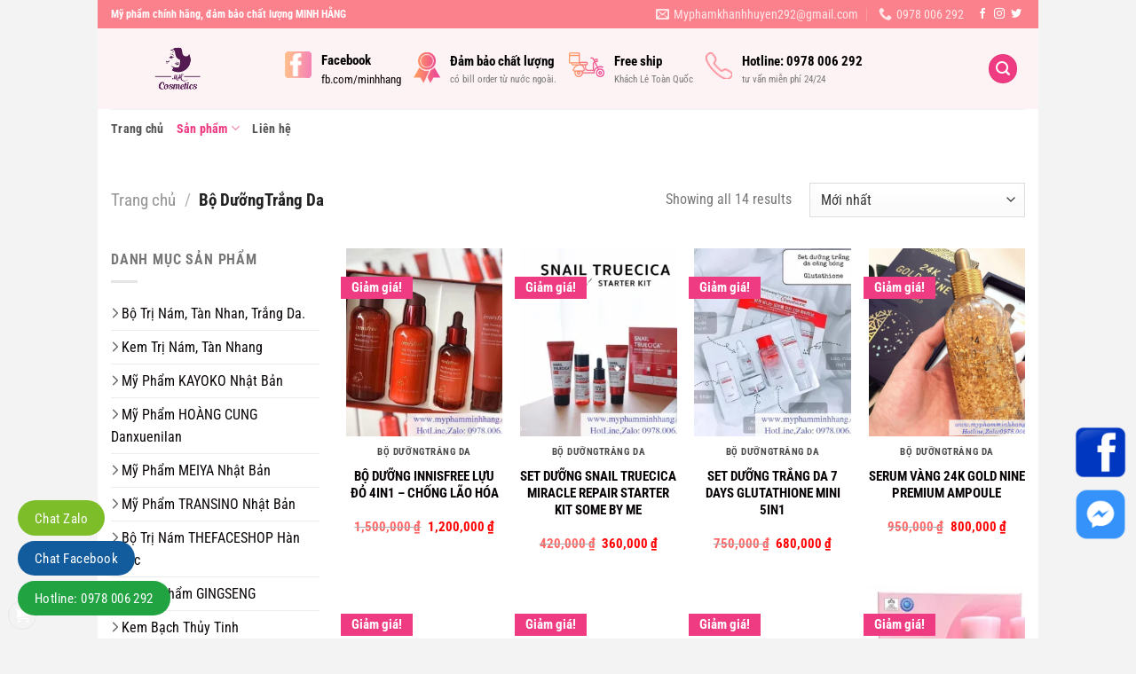

--- FILE ---
content_type: text/html; charset=UTF-8
request_url: https://myphamminhhang.com/danh-muc/bo-duongtrang-da/
body_size: 40020
content:
<!DOCTYPE html>
<html lang="vi" class="loading-site no-js">
<head><meta charset="UTF-8" /><script>if(navigator.userAgent.match(/MSIE|Internet Explorer/i)||navigator.userAgent.match(/Trident\/7\..*?rv:11/i)){var href=document.location.href;if(!href.match(/[?&]nowprocket/)){if(href.indexOf("?")==-1){if(href.indexOf("#")==-1){document.location.href=href+"?nowprocket=1"}else{document.location.href=href.replace("#","?nowprocket=1#")}}else{if(href.indexOf("#")==-1){document.location.href=href+"&nowprocket=1"}else{document.location.href=href.replace("#","&nowprocket=1#")}}}}</script><script>(()=>{class RocketLazyLoadScripts{constructor(){this.v="1.2.6",this.triggerEvents=["keydown","mousedown","mousemove","touchmove","touchstart","touchend","wheel"],this.userEventHandler=this.t.bind(this),this.touchStartHandler=this.i.bind(this),this.touchMoveHandler=this.o.bind(this),this.touchEndHandler=this.h.bind(this),this.clickHandler=this.u.bind(this),this.interceptedClicks=[],this.interceptedClickListeners=[],this.l(this),window.addEventListener("pageshow",(t=>{this.persisted=t.persisted,this.everythingLoaded&&this.m()})),this.CSPIssue=sessionStorage.getItem("rocketCSPIssue"),document.addEventListener("securitypolicyviolation",(t=>{this.CSPIssue||"script-src-elem"!==t.violatedDirective||"data"!==t.blockedURI||(this.CSPIssue=!0,sessionStorage.setItem("rocketCSPIssue",!0))})),document.addEventListener("DOMContentLoaded",(()=>{this.k()})),this.delayedScripts={normal:[],async:[],defer:[]},this.trash=[],this.allJQueries=[]}p(t){document.hidden?t.t():(this.triggerEvents.forEach((e=>window.addEventListener(e,t.userEventHandler,{passive:!0}))),window.addEventListener("touchstart",t.touchStartHandler,{passive:!0}),window.addEventListener("mousedown",t.touchStartHandler),document.addEventListener("visibilitychange",t.userEventHandler))}_(){this.triggerEvents.forEach((t=>window.removeEventListener(t,this.userEventHandler,{passive:!0}))),document.removeEventListener("visibilitychange",this.userEventHandler)}i(t){"HTML"!==t.target.tagName&&(window.addEventListener("touchend",this.touchEndHandler),window.addEventListener("mouseup",this.touchEndHandler),window.addEventListener("touchmove",this.touchMoveHandler,{passive:!0}),window.addEventListener("mousemove",this.touchMoveHandler),t.target.addEventListener("click",this.clickHandler),this.L(t.target,!0),this.S(t.target,"onclick","rocket-onclick"),this.C())}o(t){window.removeEventListener("touchend",this.touchEndHandler),window.removeEventListener("mouseup",this.touchEndHandler),window.removeEventListener("touchmove",this.touchMoveHandler,{passive:!0}),window.removeEventListener("mousemove",this.touchMoveHandler),t.target.removeEventListener("click",this.clickHandler),this.L(t.target,!1),this.S(t.target,"rocket-onclick","onclick"),this.M()}h(){window.removeEventListener("touchend",this.touchEndHandler),window.removeEventListener("mouseup",this.touchEndHandler),window.removeEventListener("touchmove",this.touchMoveHandler,{passive:!0}),window.removeEventListener("mousemove",this.touchMoveHandler)}u(t){t.target.removeEventListener("click",this.clickHandler),this.L(t.target,!1),this.S(t.target,"rocket-onclick","onclick"),this.interceptedClicks.push(t),t.preventDefault(),t.stopPropagation(),t.stopImmediatePropagation(),this.M()}O(){window.removeEventListener("touchstart",this.touchStartHandler,{passive:!0}),window.removeEventListener("mousedown",this.touchStartHandler),this.interceptedClicks.forEach((t=>{t.target.dispatchEvent(new MouseEvent("click",{view:t.view,bubbles:!0,cancelable:!0}))}))}l(t){EventTarget.prototype.addEventListenerWPRocketBase=EventTarget.prototype.addEventListener,EventTarget.prototype.addEventListener=function(e,i,o){"click"!==e||t.windowLoaded||i===t.clickHandler||t.interceptedClickListeners.push({target:this,func:i,options:o}),(this||window).addEventListenerWPRocketBase(e,i,o)}}L(t,e){this.interceptedClickListeners.forEach((i=>{i.target===t&&(e?t.removeEventListener("click",i.func,i.options):t.addEventListener("click",i.func,i.options))})),t.parentNode!==document.documentElement&&this.L(t.parentNode,e)}D(){return new Promise((t=>{this.P?this.M=t:t()}))}C(){this.P=!0}M(){this.P=!1}S(t,e,i){t.hasAttribute&&t.hasAttribute(e)&&(event.target.setAttribute(i,event.target.getAttribute(e)),event.target.removeAttribute(e))}t(){this._(this),"loading"===document.readyState?document.addEventListener("DOMContentLoaded",this.R.bind(this)):this.R()}k(){let t=[];document.querySelectorAll("script[type=rocketlazyloadscript][data-rocket-src]").forEach((e=>{let i=e.getAttribute("data-rocket-src");if(i&&!i.startsWith("data:")){0===i.indexOf("//")&&(i=location.protocol+i);try{const o=new URL(i).origin;o!==location.origin&&t.push({src:o,crossOrigin:e.crossOrigin||"module"===e.getAttribute("data-rocket-type")})}catch(t){}}})),t=[...new Map(t.map((t=>[JSON.stringify(t),t]))).values()],this.T(t,"preconnect")}async R(){this.lastBreath=Date.now(),this.j(this),this.F(this),this.I(),this.W(),this.q(),await this.A(this.delayedScripts.normal),await this.A(this.delayedScripts.defer),await this.A(this.delayedScripts.async);try{await this.U(),await this.H(this),await this.J()}catch(t){console.error(t)}window.dispatchEvent(new Event("rocket-allScriptsLoaded")),this.everythingLoaded=!0,this.D().then((()=>{this.O()})),this.N()}W(){document.querySelectorAll("script[type=rocketlazyloadscript]").forEach((t=>{t.hasAttribute("data-rocket-src")?t.hasAttribute("async")&&!1!==t.async?this.delayedScripts.async.push(t):t.hasAttribute("defer")&&!1!==t.defer||"module"===t.getAttribute("data-rocket-type")?this.delayedScripts.defer.push(t):this.delayedScripts.normal.push(t):this.delayedScripts.normal.push(t)}))}async B(t){if(await this.G(),!0!==t.noModule||!("noModule"in HTMLScriptElement.prototype))return new Promise((e=>{let i;function o(){(i||t).setAttribute("data-rocket-status","executed"),e()}try{if(navigator.userAgent.indexOf("Firefox/")>0||""===navigator.vendor||this.CSPIssue)i=document.createElement("script"),[...t.attributes].forEach((t=>{let e=t.nodeName;"type"!==e&&("data-rocket-type"===e&&(e="type"),"data-rocket-src"===e&&(e="src"),i.setAttribute(e,t.nodeValue))})),t.text&&(i.text=t.text),i.hasAttribute("src")?(i.addEventListener("load",o),i.addEventListener("error",(function(){i.setAttribute("data-rocket-status","failed-network"),e()})),setTimeout((()=>{i.isConnected||e()}),1)):(i.text=t.text,o()),t.parentNode.replaceChild(i,t);else{const i=t.getAttribute("data-rocket-type"),s=t.getAttribute("data-rocket-src");i?(t.type=i,t.removeAttribute("data-rocket-type")):t.removeAttribute("type"),t.addEventListener("load",o),t.addEventListener("error",(i=>{this.CSPIssue&&i.target.src.startsWith("data:")?(console.log("WPRocket: data-uri blocked by CSP -> fallback"),t.removeAttribute("src"),this.B(t).then(e)):(t.setAttribute("data-rocket-status","failed-network"),e())})),s?(t.removeAttribute("data-rocket-src"),t.src=s):t.src="data:text/javascript;base64,"+window.btoa(unescape(encodeURIComponent(t.text)))}}catch(i){t.setAttribute("data-rocket-status","failed-transform"),e()}}));t.setAttribute("data-rocket-status","skipped")}async A(t){const e=t.shift();return e&&e.isConnected?(await this.B(e),this.A(t)):Promise.resolve()}q(){this.T([...this.delayedScripts.normal,...this.delayedScripts.defer,...this.delayedScripts.async],"preload")}T(t,e){var i=document.createDocumentFragment();t.forEach((t=>{const o=t.getAttribute&&t.getAttribute("data-rocket-src")||t.src;if(o&&!o.startsWith("data:")){const s=document.createElement("link");s.href=o,s.rel=e,"preconnect"!==e&&(s.as="script"),t.getAttribute&&"module"===t.getAttribute("data-rocket-type")&&(s.crossOrigin=!0),t.crossOrigin&&(s.crossOrigin=t.crossOrigin),t.integrity&&(s.integrity=t.integrity),i.appendChild(s),this.trash.push(s)}})),document.head.appendChild(i)}j(t){let e={};function i(i,o){return e[o].eventsToRewrite.indexOf(i)>=0&&!t.everythingLoaded?"rocket-"+i:i}function o(t,o){!function(t){e[t]||(e[t]={originalFunctions:{add:t.addEventListener,remove:t.removeEventListener},eventsToRewrite:[]},t.addEventListener=function(){arguments[0]=i(arguments[0],t),e[t].originalFunctions.add.apply(t,arguments)},t.removeEventListener=function(){arguments[0]=i(arguments[0],t),e[t].originalFunctions.remove.apply(t,arguments)})}(t),e[t].eventsToRewrite.push(o)}function s(e,i){let o=e[i];e[i]=null,Object.defineProperty(e,i,{get:()=>o||function(){},set(s){t.everythingLoaded?o=s:e["rocket"+i]=o=s}})}o(document,"DOMContentLoaded"),o(window,"DOMContentLoaded"),o(window,"load"),o(window,"pageshow"),o(document,"readystatechange"),s(document,"onreadystatechange"),s(window,"onload"),s(window,"onpageshow");try{Object.defineProperty(document,"readyState",{get:()=>t.rocketReadyState,set(e){t.rocketReadyState=e},configurable:!0}),document.readyState="loading"}catch(t){console.log("WPRocket DJE readyState conflict, bypassing")}}F(t){let e;function i(e){return t.everythingLoaded?e:e.split(" ").map((t=>"load"===t||0===t.indexOf("load.")?"rocket-jquery-load":t)).join(" ")}function o(o){function s(t){const e=o.fn[t];o.fn[t]=o.fn.init.prototype[t]=function(){return this[0]===window&&("string"==typeof arguments[0]||arguments[0]instanceof String?arguments[0]=i(arguments[0]):"object"==typeof arguments[0]&&Object.keys(arguments[0]).forEach((t=>{const e=arguments[0][t];delete arguments[0][t],arguments[0][i(t)]=e}))),e.apply(this,arguments),this}}o&&o.fn&&!t.allJQueries.includes(o)&&(o.fn.ready=o.fn.init.prototype.ready=function(e){return t.domReadyFired?e.bind(document)(o):document.addEventListener("rocket-DOMContentLoaded",(()=>e.bind(document)(o))),o([])},s("on"),s("one"),t.allJQueries.push(o)),e=o}o(window.jQuery),Object.defineProperty(window,"jQuery",{get:()=>e,set(t){o(t)}})}async H(t){const e=document.querySelector("script[data-webpack]");e&&(await async function(){return new Promise((t=>{e.addEventListener("load",t),e.addEventListener("error",t)}))}(),await t.K(),await t.H(t))}async U(){this.domReadyFired=!0;try{document.readyState="interactive"}catch(t){}await this.G(),document.dispatchEvent(new Event("rocket-readystatechange")),await this.G(),document.rocketonreadystatechange&&document.rocketonreadystatechange(),await this.G(),document.dispatchEvent(new Event("rocket-DOMContentLoaded")),await this.G(),window.dispatchEvent(new Event("rocket-DOMContentLoaded"))}async J(){try{document.readyState="complete"}catch(t){}await this.G(),document.dispatchEvent(new Event("rocket-readystatechange")),await this.G(),document.rocketonreadystatechange&&document.rocketonreadystatechange(),await this.G(),window.dispatchEvent(new Event("rocket-load")),await this.G(),window.rocketonload&&window.rocketonload(),await this.G(),this.allJQueries.forEach((t=>t(window).trigger("rocket-jquery-load"))),await this.G();const t=new Event("rocket-pageshow");t.persisted=this.persisted,window.dispatchEvent(t),await this.G(),window.rocketonpageshow&&window.rocketonpageshow({persisted:this.persisted}),this.windowLoaded=!0}m(){document.onreadystatechange&&document.onreadystatechange(),window.onload&&window.onload(),window.onpageshow&&window.onpageshow({persisted:this.persisted})}I(){const t=new Map;document.write=document.writeln=function(e){const i=document.currentScript;i||console.error("WPRocket unable to document.write this: "+e);const o=document.createRange(),s=i.parentElement;let n=t.get(i);void 0===n&&(n=i.nextSibling,t.set(i,n));const c=document.createDocumentFragment();o.setStart(c,0),c.appendChild(o.createContextualFragment(e)),s.insertBefore(c,n)}}async G(){Date.now()-this.lastBreath>45&&(await this.K(),this.lastBreath=Date.now())}async K(){return document.hidden?new Promise((t=>setTimeout(t))):new Promise((t=>requestAnimationFrame(t)))}N(){this.trash.forEach((t=>t.remove()))}static run(){const t=new RocketLazyLoadScripts;t.p(t)}}RocketLazyLoadScripts.run()})();</script>
	
	<link rel="profile" href="https://gmpg.org/xfn/11" />
	<link rel="pingback" href="https://myphamminhhang.com/xmlrpc.php" />

	<script type="rocketlazyloadscript">(function(html){html.className = html.className.replace(/\bno-js\b/,'js')})(document.documentElement);</script>
<meta name='robots' content='index, follow, max-image-preview:large, max-snippet:-1, max-video-preview:-1' />
	<style>img:is([sizes="auto" i], [sizes^="auto," i]) { contain-intrinsic-size: 3000px 1500px }</style>
	<meta name="viewport" content="width=device-width, initial-scale=1" /><script type="rocketlazyloadscript">window._wca = window._wca || [];</script>

	<!-- This site is optimized with the Yoast SEO plugin v23.8 - https://yoast.com/wordpress/plugins/seo/ -->
	<title>Bộ DưỡngTrắng Da Archives - Mỹ phẩm Minh Hằng</title>
	<link rel="canonical" href="https://myphamminhhang.com/danh-muc/bo-duongtrang-da/" />
	<meta property="og:locale" content="vi_VN" />
	<meta property="og:type" content="article" />
	<meta property="og:title" content="Bộ DưỡngTrắng Da Archives - Mỹ phẩm Minh Hằng" />
	<meta property="og:url" content="https://myphamminhhang.com/danh-muc/bo-duongtrang-da/" />
	<meta property="og:site_name" content="Mỹ phẩm Minh Hằng" />
	<meta name="twitter:card" content="summary_large_image" />
	<script type="application/ld+json" class="yoast-schema-graph">{"@context":"https://schema.org","@graph":[{"@type":"CollectionPage","@id":"https://myphamminhhang.com/danh-muc/bo-duongtrang-da/","url":"https://myphamminhhang.com/danh-muc/bo-duongtrang-da/","name":"Bộ DưỡngTrắng Da Archives - Mỹ phẩm Minh Hằng","isPartOf":{"@id":"https://myphamminhhang.com/#website"},"primaryImageOfPage":{"@id":"https://myphamminhhang.com/danh-muc/bo-duongtrang-da/#primaryimage"},"image":{"@id":"https://myphamminhhang.com/danh-muc/bo-duongtrang-da/#primaryimage"},"thumbnailUrl":"https://i0.wp.com/myphamminhhang.com/wp-content/uploads/2020/03/84590782_756092138213491_5439373380523822833_n_result.jpg?fit=640%2C640&ssl=1","breadcrumb":{"@id":"https://myphamminhhang.com/danh-muc/bo-duongtrang-da/#breadcrumb"},"inLanguage":"vi"},{"@type":"ImageObject","inLanguage":"vi","@id":"https://myphamminhhang.com/danh-muc/bo-duongtrang-da/#primaryimage","url":"https://i0.wp.com/myphamminhhang.com/wp-content/uploads/2020/03/84590782_756092138213491_5439373380523822833_n_result.jpg?fit=640%2C640&ssl=1","contentUrl":"https://i0.wp.com/myphamminhhang.com/wp-content/uploads/2020/03/84590782_756092138213491_5439373380523822833_n_result.jpg?fit=640%2C640&ssl=1","width":640,"height":640},{"@type":"BreadcrumbList","@id":"https://myphamminhhang.com/danh-muc/bo-duongtrang-da/#breadcrumb","itemListElement":[{"@type":"ListItem","position":1,"name":"Trang chủ","item":"https://myphamminhhang.com/"},{"@type":"ListItem","position":2,"name":"Bộ DưỡngTrắng Da"}]},{"@type":"WebSite","@id":"https://myphamminhhang.com/#website","url":"https://myphamminhhang.com/","name":"Mỹ phẩm mình hằng","description":"","publisher":{"@id":"https://myphamminhhang.com/#/schema/person/841457f9d011a20c7f79e84fbab8c2ad"},"potentialAction":[{"@type":"SearchAction","target":{"@type":"EntryPoint","urlTemplate":"https://myphamminhhang.com/?s={search_term_string}"},"query-input":{"@type":"PropertyValueSpecification","valueRequired":true,"valueName":"search_term_string"}}],"inLanguage":"vi"},{"@type":["Person","Organization"],"@id":"https://myphamminhhang.com/#/schema/person/841457f9d011a20c7f79e84fbab8c2ad","name":"admin","image":{"@type":"ImageObject","inLanguage":"vi","@id":"https://myphamminhhang.com/#/schema/person/image/","url":"https://secure.gravatar.com/avatar/cd78ba0c26421706914a772b6443e265?s=96&d=mm&r=g","contentUrl":"https://secure.gravatar.com/avatar/cd78ba0c26421706914a772b6443e265?s=96&d=mm&r=g","caption":"admin"},"logo":{"@id":"https://myphamminhhang.com/#/schema/person/image/"}}]}</script>
	<!-- / Yoast SEO plugin. -->


<link rel='dns-prefetch' href='//stats.wp.com' />
<link rel='dns-prefetch' href='//i0.wp.com' />
<link rel='dns-prefetch' href='//c0.wp.com' />
<link rel='prefetch' href='https://myphamminhhang.com/wp-content/themes/flatsome/assets/js/flatsome.js?ver=8e60d746741250b4dd4e' />
<link rel='prefetch' href='https://myphamminhhang.com/wp-content/themes/flatsome/assets/js/chunk.slider.js?ver=3.19.6' />
<link rel='prefetch' href='https://myphamminhhang.com/wp-content/themes/flatsome/assets/js/chunk.popups.js?ver=3.19.6' />
<link rel='prefetch' href='https://myphamminhhang.com/wp-content/themes/flatsome/assets/js/chunk.tooltips.js?ver=3.19.6' />
<link rel='prefetch' href='https://myphamminhhang.com/wp-content/themes/flatsome/assets/js/woocommerce.js?ver=dd6035ce106022a74757' />
<link rel="alternate" type="application/rss+xml" title="Dòng thông tin Mỹ phẩm Minh Hằng &raquo;" href="https://myphamminhhang.com/feed/" />
<link rel="alternate" type="application/rss+xml" title="Mỹ phẩm Minh Hằng &raquo; Dòng bình luận" href="https://myphamminhhang.com/comments/feed/" />
<link rel="alternate" type="application/rss+xml" title="Nguồn cấp Mỹ phẩm Minh Hằng &raquo; Bộ DưỡngTrắng Da Danh mục" href="https://myphamminhhang.com/danh-muc/bo-duongtrang-da/feed/" />
<style id='wp-block-library-inline-css' type='text/css'>
:root{--wp-admin-theme-color:#007cba;--wp-admin-theme-color--rgb:0,124,186;--wp-admin-theme-color-darker-10:#006ba1;--wp-admin-theme-color-darker-10--rgb:0,107,161;--wp-admin-theme-color-darker-20:#005a87;--wp-admin-theme-color-darker-20--rgb:0,90,135;--wp-admin-border-width-focus:2px;--wp-block-synced-color:#7a00df;--wp-block-synced-color--rgb:122,0,223;--wp-bound-block-color:var(--wp-block-synced-color)}@media (min-resolution:192dpi){:root{--wp-admin-border-width-focus:1.5px}}.wp-element-button{cursor:pointer}:root{--wp--preset--font-size--normal:16px;--wp--preset--font-size--huge:42px}:root .has-very-light-gray-background-color{background-color:#eee}:root .has-very-dark-gray-background-color{background-color:#313131}:root .has-very-light-gray-color{color:#eee}:root .has-very-dark-gray-color{color:#313131}:root .has-vivid-green-cyan-to-vivid-cyan-blue-gradient-background{background:linear-gradient(135deg,#00d084,#0693e3)}:root .has-purple-crush-gradient-background{background:linear-gradient(135deg,#34e2e4,#4721fb 50%,#ab1dfe)}:root .has-hazy-dawn-gradient-background{background:linear-gradient(135deg,#faaca8,#dad0ec)}:root .has-subdued-olive-gradient-background{background:linear-gradient(135deg,#fafae1,#67a671)}:root .has-atomic-cream-gradient-background{background:linear-gradient(135deg,#fdd79a,#004a59)}:root .has-nightshade-gradient-background{background:linear-gradient(135deg,#330968,#31cdcf)}:root .has-midnight-gradient-background{background:linear-gradient(135deg,#020381,#2874fc)}.has-regular-font-size{font-size:1em}.has-larger-font-size{font-size:2.625em}.has-normal-font-size{font-size:var(--wp--preset--font-size--normal)}.has-huge-font-size{font-size:var(--wp--preset--font-size--huge)}.has-text-align-center{text-align:center}.has-text-align-left{text-align:left}.has-text-align-right{text-align:right}#end-resizable-editor-section{display:none}.aligncenter{clear:both}.items-justified-left{justify-content:flex-start}.items-justified-center{justify-content:center}.items-justified-right{justify-content:flex-end}.items-justified-space-between{justify-content:space-between}.screen-reader-text{border:0;clip:rect(1px,1px,1px,1px);clip-path:inset(50%);height:1px;margin:-1px;overflow:hidden;padding:0;position:absolute;width:1px;word-wrap:normal!important}.screen-reader-text:focus{background-color:#ddd;clip:auto!important;clip-path:none;color:#444;display:block;font-size:1em;height:auto;left:5px;line-height:normal;padding:15px 23px 14px;text-decoration:none;top:5px;width:auto;z-index:100000}html :where(.has-border-color){border-style:solid}html :where([style*=border-top-color]){border-top-style:solid}html :where([style*=border-right-color]){border-right-style:solid}html :where([style*=border-bottom-color]){border-bottom-style:solid}html :where([style*=border-left-color]){border-left-style:solid}html :where([style*=border-width]){border-style:solid}html :where([style*=border-top-width]){border-top-style:solid}html :where([style*=border-right-width]){border-right-style:solid}html :where([style*=border-bottom-width]){border-bottom-style:solid}html :where([style*=border-left-width]){border-left-style:solid}html :where(img[class*=wp-image-]){height:auto;max-width:100%}:where(figure){margin:0 0 1em}html :where(.is-position-sticky){--wp-admin--admin-bar--position-offset:var(--wp-admin--admin-bar--height,0px)}@media screen and (max-width:600px){html :where(.is-position-sticky){--wp-admin--admin-bar--position-offset:0px}}
</style>
<style id='woocommerce-inline-inline-css' type='text/css'>
.woocommerce form .form-row .required { visibility: visible; }
</style>
<link data-minify="1" rel='stylesheet' id='flatsome-main-css' href='https://myphamminhhang.com/wp-content/cache/background-css/myphamminhhang.com/wp-content/cache/min/1/wp-content/themes/flatsome/assets/css/flatsome.css?ver=1731475986&wpr_t=1769456256' type='text/css' media='all' />
<style id='flatsome-main-inline-css' type='text/css'>
@font-face {
				font-family: "fl-icons";
				font-display: block;
				src: url(https://myphamminhhang.com/wp-content/themes/flatsome/assets/css/icons/fl-icons.eot?v=3.19.6);
				src:
					url(https://myphamminhhang.com/wp-content/themes/flatsome/assets/css/icons/fl-icons.eot#iefix?v=3.19.6) format("embedded-opentype"),
					url(https://myphamminhhang.com/wp-content/themes/flatsome/assets/css/icons/fl-icons.woff2?v=3.19.6) format("woff2"),
					url(https://myphamminhhang.com/wp-content/themes/flatsome/assets/css/icons/fl-icons.ttf?v=3.19.6) format("truetype"),
					url(https://myphamminhhang.com/wp-content/themes/flatsome/assets/css/icons/fl-icons.woff?v=3.19.6) format("woff"),
					url(https://myphamminhhang.com/wp-content/themes/flatsome/assets/css/icons/fl-icons.svg?v=3.19.6#fl-icons) format("svg");
			}
</style>
<link data-minify="1" rel='stylesheet' id='flatsome-shop-css' href='https://myphamminhhang.com/wp-content/cache/min/1/wp-content/themes/flatsome/assets/css/flatsome-shop.css?ver=1731475986' type='text/css' media='all' />
<link data-minify="1" rel='stylesheet' id='flatsome-style-css' href='https://myphamminhhang.com/wp-content/cache/background-css/myphamminhhang.com/wp-content/cache/min/1/wp-content/themes/flatsome-child/style.css?ver=1731475986&wpr_t=1769456256' type='text/css' media='all' />
<style id='rocket-lazyload-inline-css' type='text/css'>
.rll-youtube-player{position:relative;padding-bottom:56.23%;height:0;overflow:hidden;max-width:100%;}.rll-youtube-player:focus-within{outline: 2px solid currentColor;outline-offset: 5px;}.rll-youtube-player iframe{position:absolute;top:0;left:0;width:100%;height:100%;z-index:100;background:0 0}.rll-youtube-player img{bottom:0;display:block;left:0;margin:auto;max-width:100%;width:100%;position:absolute;right:0;top:0;border:none;height:auto;-webkit-transition:.4s all;-moz-transition:.4s all;transition:.4s all}.rll-youtube-player img:hover{-webkit-filter:brightness(75%)}.rll-youtube-player .play{height:100%;width:100%;left:0;top:0;position:absolute;background:var(--wpr-bg-d168d25d-fe78-462f-b993-76cd2235b5a2) no-repeat center;background-color: transparent !important;cursor:pointer;border:none;}
</style>
<script type="text/javascript" src="https://c0.wp.com/c/6.7.4/wp-includes/js/jquery/jquery.min.js" id="jquery-core-js"></script>
<script data-minify="1" type="text/javascript" src="https://myphamminhhang.com/wp-content/cache/min/1/c/6.7.4/wp-includes/js/jquery/jquery-migrate.min.js?ver=1759409153" id="jquery-migrate-js"></script>
<script data-minify="1" type="text/javascript" src="https://myphamminhhang.com/wp-content/cache/min/1/p/woocommerce/9.4.4/assets/js/jquery-blockui/jquery.blockUI.min.js?ver=1766482540" id="jquery-blockui-js" data-wp-strategy="defer" data-rocket-defer defer></script>
<script type="text/javascript" id="wc-add-to-cart-js-extra">
/* <![CDATA[ */
var wc_add_to_cart_params = {"ajax_url":"\/wp-admin\/admin-ajax.php","wc_ajax_url":"\/?wc-ajax=%%endpoint%%","i18n_view_cart":"Xem gi\u1ecf h\u00e0ng","cart_url":"https:\/\/myphamminhhang.com\/gio-hang-2\/","is_cart":"","cart_redirect_after_add":"yes"};
/* ]]> */
</script>
<script data-minify="1" type="text/javascript" src="https://myphamminhhang.com/wp-content/cache/min/1/p/woocommerce/9.4.4/assets/js/frontend/add-to-cart.min.js?ver=1766482544" id="wc-add-to-cart-js" defer="defer" data-wp-strategy="defer"></script>
<script data-minify="1" type="text/javascript" src="https://myphamminhhang.com/wp-content/cache/min/1/p/woocommerce/9.4.4/assets/js/js-cookie/js.cookie.min.js?ver=1766482560" id="js-cookie-js" data-wp-strategy="defer" data-rocket-defer defer></script>
<script type="text/javascript" src="https://stats.wp.com/s-202605.js" id="woocommerce-analytics-js" defer="defer" data-wp-strategy="defer"></script>
<link rel="https://api.w.org/" href="https://myphamminhhang.com/wp-json/" /><link rel="alternate" title="JSON" type="application/json" href="https://myphamminhhang.com/wp-json/wp/v2/product_cat/65" /><link rel="EditURI" type="application/rsd+xml" title="RSD" href="https://myphamminhhang.com/xmlrpc.php?rsd" />
<meta name="generator" content="WordPress 6.7.4" />
<meta name="generator" content="WooCommerce 9.4.4" />
	<style>img#wpstats{display:none}</style>
		<!-- Google Tag Manager -->
<script type="rocketlazyloadscript">(function(w,d,s,l,i){w[l]=w[l]||[];w[l].push({'gtm.start':
new Date().getTime(),event:'gtm.js'});var f=d.getElementsByTagName(s)[0],
j=d.createElement(s),dl=l!='dataLayer'?'&l='+l:'';j.async=true;j.src=
'https://www.googletagmanager.com/gtm.js?id='+i+dl;f.parentNode.insertBefore(j,f);
})(window,document,'script','dataLayer','GTM-TNBLK2J');</script>
<!-- End Google Tag Manager -->

	<noscript><style>.woocommerce-product-gallery{ opacity: 1 !important; }</style></noscript>
	<style class='wp-fonts-local' type='text/css'>
@font-face{font-family:Inter;font-style:normal;font-weight:300 900;font-display:fallback;src:url('https://myphamminhhang.com/wp-content/plugins/woocommerce/assets/fonts/Inter-VariableFont_slnt,wght.woff2') format('woff2');font-stretch:normal;}
@font-face{font-family:Cardo;font-style:normal;font-weight:400;font-display:fallback;src:url('https://myphamminhhang.com/wp-content/plugins/woocommerce/assets/fonts/cardo_normal_400.woff2') format('woff2');}
</style>
<link rel="icon" href="https://i0.wp.com/myphamminhhang.com/wp-content/uploads/2018/08/cropped-dd.png?fit=32%2C32&#038;ssl=1" sizes="32x32" />
<link rel="icon" href="https://i0.wp.com/myphamminhhang.com/wp-content/uploads/2018/08/cropped-dd.png?fit=192%2C192&#038;ssl=1" sizes="192x192" />
<link rel="apple-touch-icon" href="https://i0.wp.com/myphamminhhang.com/wp-content/uploads/2018/08/cropped-dd.png?fit=180%2C180&#038;ssl=1" />
<meta name="msapplication-TileImage" content="https://i0.wp.com/myphamminhhang.com/wp-content/uploads/2018/08/cropped-dd.png?fit=270%2C270&#038;ssl=1" />
<style id="custom-css" type="text/css">:root {--primary-color: #ee3b82;--fs-color-primary: #ee3b82;--fs-color-secondary: #d26e4b;--fs-color-success: #7a9c59;--fs-color-alert: #b20000;--fs-experimental-link-color: #334862;--fs-experimental-link-color-hover: #111;}.tooltipster-base {--tooltip-color: #fff;--tooltip-bg-color: #000;}.off-canvas-right .mfp-content, .off-canvas-left .mfp-content {--drawer-width: 300px;}.off-canvas .mfp-content.off-canvas-cart {--drawer-width: 360px;}.header-main{height: 91px}#logo img{max-height: 91px}#logo{width:166px;}.header-bottom{min-height: 43px}.header-top{min-height: 30px}.transparent .header-main{height: 30px}.transparent #logo img{max-height: 30px}.has-transparent + .page-title:first-of-type,.has-transparent + #main > .page-title,.has-transparent + #main > div > .page-title,.has-transparent + #main .page-header-wrapper:first-of-type .page-title{padding-top: 110px;}.header.show-on-scroll,.stuck .header-main{height:70px!important}.stuck #logo img{max-height: 70px!important}.header-bg-color {background-color: #fdf3f5}.header-bottom {background-color: #ffffff}.header-main .nav > li > a{line-height: 16px }.header-bottom-nav > li > a{line-height: 16px }@media (max-width: 549px) {.header-main{height: 70px}#logo img{max-height: 70px}}.header-top{background-color:#fb828d!important;}body{font-size: 101%;}@media screen and (max-width: 549px){body{font-size: 101%;}}body{font-family: "Roboto Condensed", sans-serif;}body {font-weight: 400;font-style: normal;}.nav > li > a {font-family: "Roboto Condensed", sans-serif;}.mobile-sidebar-levels-2 .nav > li > ul > li > a {font-family: "Roboto Condensed", sans-serif;}.nav > li > a,.mobile-sidebar-levels-2 .nav > li > ul > li > a {font-weight: 700;font-style: normal;}h1,h2,h3,h4,h5,h6,.heading-font, .off-canvas-center .nav-sidebar.nav-vertical > li > a{font-family: "Roboto Condensed", sans-serif;}h1,h2,h3,h4,h5,h6,.heading-font,.banner h1,.banner h2 {font-weight: 700;font-style: normal;}.alt-font{font-family: "Dancing Script", sans-serif;}.header:not(.transparent) .header-nav-main.nav > li > a {color: rgba(255,255,255,0.8);}.header:not(.transparent) .header-nav-main.nav > li > a:hover,.header:not(.transparent) .header-nav-main.nav > li.active > a,.header:not(.transparent) .header-nav-main.nav > li.current > a,.header:not(.transparent) .header-nav-main.nav > li > a.active,.header:not(.transparent) .header-nav-main.nav > li > a.current{color: #ee3880;}.header-nav-main.nav-line-bottom > li > a:before,.header-nav-main.nav-line-grow > li > a:before,.header-nav-main.nav-line > li > a:before,.header-nav-main.nav-box > li > a:hover,.header-nav-main.nav-box > li.active > a,.header-nav-main.nav-pills > li > a:hover,.header-nav-main.nav-pills > li.active > a{color:#FFF!important;background-color: #ee3880;}.header:not(.transparent) .header-bottom-nav.nav > li > a{color: #545454;}.header:not(.transparent) .header-bottom-nav.nav > li > a:hover,.header:not(.transparent) .header-bottom-nav.nav > li.active > a,.header:not(.transparent) .header-bottom-nav.nav > li.current > a,.header:not(.transparent) .header-bottom-nav.nav > li > a.active,.header:not(.transparent) .header-bottom-nav.nav > li > a.current{color: #ee3880;}.header-bottom-nav.nav-line-bottom > li > a:before,.header-bottom-nav.nav-line-grow > li > a:before,.header-bottom-nav.nav-line > li > a:before,.header-bottom-nav.nav-box > li > a:hover,.header-bottom-nav.nav-box > li.active > a,.header-bottom-nav.nav-pills > li > a:hover,.header-bottom-nav.nav-pills > li.active > a{color:#FFF!important;background-color: #ee3880;}@media screen and (min-width: 550px){.products .box-vertical .box-image{min-width: 247px!important;width: 247px!important;}}.nav-vertical-fly-out > li + li {border-top-width: 1px; border-top-style: solid;}.label-new.menu-item > a:after{content:"Mới";}.label-hot.menu-item > a:after{content:"Nổi bật";}.label-sale.menu-item > a:after{content:"Giảm giá";}.label-popular.menu-item > a:after{content:"Phổ biến";}</style><style id="kirki-inline-styles">/* cyrillic-ext */
@font-face {
  font-family: 'Roboto Condensed';
  font-style: normal;
  font-weight: 400;
  font-display: swap;
  src: url(https://myphamminhhang.com/wp-content/fonts/roboto-condensed/ieVl2ZhZI2eCN5jzbjEETS9weq8-19-7DRs5.woff2) format('woff2');
  unicode-range: U+0460-052F, U+1C80-1C8A, U+20B4, U+2DE0-2DFF, U+A640-A69F, U+FE2E-FE2F;
}
/* cyrillic */
@font-face {
  font-family: 'Roboto Condensed';
  font-style: normal;
  font-weight: 400;
  font-display: swap;
  src: url(https://myphamminhhang.com/wp-content/fonts/roboto-condensed/ieVl2ZhZI2eCN5jzbjEETS9weq8-19a7DRs5.woff2) format('woff2');
  unicode-range: U+0301, U+0400-045F, U+0490-0491, U+04B0-04B1, U+2116;
}
/* greek-ext */
@font-face {
  font-family: 'Roboto Condensed';
  font-style: normal;
  font-weight: 400;
  font-display: swap;
  src: url(https://myphamminhhang.com/wp-content/fonts/roboto-condensed/ieVl2ZhZI2eCN5jzbjEETS9weq8-1967DRs5.woff2) format('woff2');
  unicode-range: U+1F00-1FFF;
}
/* greek */
@font-face {
  font-family: 'Roboto Condensed';
  font-style: normal;
  font-weight: 400;
  font-display: swap;
  src: url(https://myphamminhhang.com/wp-content/fonts/roboto-condensed/ieVl2ZhZI2eCN5jzbjEETS9weq8-19G7DRs5.woff2) format('woff2');
  unicode-range: U+0370-0377, U+037A-037F, U+0384-038A, U+038C, U+038E-03A1, U+03A3-03FF;
}
/* vietnamese */
@font-face {
  font-family: 'Roboto Condensed';
  font-style: normal;
  font-weight: 400;
  font-display: swap;
  src: url(https://myphamminhhang.com/wp-content/fonts/roboto-condensed/ieVl2ZhZI2eCN5jzbjEETS9weq8-1927DRs5.woff2) format('woff2');
  unicode-range: U+0102-0103, U+0110-0111, U+0128-0129, U+0168-0169, U+01A0-01A1, U+01AF-01B0, U+0300-0301, U+0303-0304, U+0308-0309, U+0323, U+0329, U+1EA0-1EF9, U+20AB;
}
/* latin-ext */
@font-face {
  font-family: 'Roboto Condensed';
  font-style: normal;
  font-weight: 400;
  font-display: swap;
  src: url(https://myphamminhhang.com/wp-content/fonts/roboto-condensed/ieVl2ZhZI2eCN5jzbjEETS9weq8-19y7DRs5.woff2) format('woff2');
  unicode-range: U+0100-02BA, U+02BD-02C5, U+02C7-02CC, U+02CE-02D7, U+02DD-02FF, U+0304, U+0308, U+0329, U+1D00-1DBF, U+1E00-1E9F, U+1EF2-1EFF, U+2020, U+20A0-20AB, U+20AD-20C0, U+2113, U+2C60-2C7F, U+A720-A7FF;
}
/* latin */
@font-face {
  font-family: 'Roboto Condensed';
  font-style: normal;
  font-weight: 400;
  font-display: swap;
  src: url(https://myphamminhhang.com/wp-content/fonts/roboto-condensed/ieVl2ZhZI2eCN5jzbjEETS9weq8-19K7DQ.woff2) format('woff2');
  unicode-range: U+0000-00FF, U+0131, U+0152-0153, U+02BB-02BC, U+02C6, U+02DA, U+02DC, U+0304, U+0308, U+0329, U+2000-206F, U+20AC, U+2122, U+2191, U+2193, U+2212, U+2215, U+FEFF, U+FFFD;
}
/* cyrillic-ext */
@font-face {
  font-family: 'Roboto Condensed';
  font-style: normal;
  font-weight: 700;
  font-display: swap;
  src: url(https://myphamminhhang.com/wp-content/fonts/roboto-condensed/ieVl2ZhZI2eCN5jzbjEETS9weq8-19-7DRs5.woff2) format('woff2');
  unicode-range: U+0460-052F, U+1C80-1C8A, U+20B4, U+2DE0-2DFF, U+A640-A69F, U+FE2E-FE2F;
}
/* cyrillic */
@font-face {
  font-family: 'Roboto Condensed';
  font-style: normal;
  font-weight: 700;
  font-display: swap;
  src: url(https://myphamminhhang.com/wp-content/fonts/roboto-condensed/ieVl2ZhZI2eCN5jzbjEETS9weq8-19a7DRs5.woff2) format('woff2');
  unicode-range: U+0301, U+0400-045F, U+0490-0491, U+04B0-04B1, U+2116;
}
/* greek-ext */
@font-face {
  font-family: 'Roboto Condensed';
  font-style: normal;
  font-weight: 700;
  font-display: swap;
  src: url(https://myphamminhhang.com/wp-content/fonts/roboto-condensed/ieVl2ZhZI2eCN5jzbjEETS9weq8-1967DRs5.woff2) format('woff2');
  unicode-range: U+1F00-1FFF;
}
/* greek */
@font-face {
  font-family: 'Roboto Condensed';
  font-style: normal;
  font-weight: 700;
  font-display: swap;
  src: url(https://myphamminhhang.com/wp-content/fonts/roboto-condensed/ieVl2ZhZI2eCN5jzbjEETS9weq8-19G7DRs5.woff2) format('woff2');
  unicode-range: U+0370-0377, U+037A-037F, U+0384-038A, U+038C, U+038E-03A1, U+03A3-03FF;
}
/* vietnamese */
@font-face {
  font-family: 'Roboto Condensed';
  font-style: normal;
  font-weight: 700;
  font-display: swap;
  src: url(https://myphamminhhang.com/wp-content/fonts/roboto-condensed/ieVl2ZhZI2eCN5jzbjEETS9weq8-1927DRs5.woff2) format('woff2');
  unicode-range: U+0102-0103, U+0110-0111, U+0128-0129, U+0168-0169, U+01A0-01A1, U+01AF-01B0, U+0300-0301, U+0303-0304, U+0308-0309, U+0323, U+0329, U+1EA0-1EF9, U+20AB;
}
/* latin-ext */
@font-face {
  font-family: 'Roboto Condensed';
  font-style: normal;
  font-weight: 700;
  font-display: swap;
  src: url(https://myphamminhhang.com/wp-content/fonts/roboto-condensed/ieVl2ZhZI2eCN5jzbjEETS9weq8-19y7DRs5.woff2) format('woff2');
  unicode-range: U+0100-02BA, U+02BD-02C5, U+02C7-02CC, U+02CE-02D7, U+02DD-02FF, U+0304, U+0308, U+0329, U+1D00-1DBF, U+1E00-1E9F, U+1EF2-1EFF, U+2020, U+20A0-20AB, U+20AD-20C0, U+2113, U+2C60-2C7F, U+A720-A7FF;
}
/* latin */
@font-face {
  font-family: 'Roboto Condensed';
  font-style: normal;
  font-weight: 700;
  font-display: swap;
  src: url(https://myphamminhhang.com/wp-content/fonts/roboto-condensed/ieVl2ZhZI2eCN5jzbjEETS9weq8-19K7DQ.woff2) format('woff2');
  unicode-range: U+0000-00FF, U+0131, U+0152-0153, U+02BB-02BC, U+02C6, U+02DA, U+02DC, U+0304, U+0308, U+0329, U+2000-206F, U+20AC, U+2122, U+2191, U+2193, U+2212, U+2215, U+FEFF, U+FFFD;
}/* vietnamese */
@font-face {
  font-family: 'Dancing Script';
  font-style: normal;
  font-weight: 400;
  font-display: swap;
  src: url(https://myphamminhhang.com/wp-content/fonts/dancing-script/If2cXTr6YS-zF4S-kcSWSVi_sxjsohD9F50Ruu7BMSo3Rep8ltA.woff2) format('woff2');
  unicode-range: U+0102-0103, U+0110-0111, U+0128-0129, U+0168-0169, U+01A0-01A1, U+01AF-01B0, U+0300-0301, U+0303-0304, U+0308-0309, U+0323, U+0329, U+1EA0-1EF9, U+20AB;
}
/* latin-ext */
@font-face {
  font-family: 'Dancing Script';
  font-style: normal;
  font-weight: 400;
  font-display: swap;
  src: url(https://myphamminhhang.com/wp-content/fonts/dancing-script/If2cXTr6YS-zF4S-kcSWSVi_sxjsohD9F50Ruu7BMSo3ROp8ltA.woff2) format('woff2');
  unicode-range: U+0100-02BA, U+02BD-02C5, U+02C7-02CC, U+02CE-02D7, U+02DD-02FF, U+0304, U+0308, U+0329, U+1D00-1DBF, U+1E00-1E9F, U+1EF2-1EFF, U+2020, U+20A0-20AB, U+20AD-20C0, U+2113, U+2C60-2C7F, U+A720-A7FF;
}
/* latin */
@font-face {
  font-family: 'Dancing Script';
  font-style: normal;
  font-weight: 400;
  font-display: swap;
  src: url(https://myphamminhhang.com/wp-content/fonts/dancing-script/If2cXTr6YS-zF4S-kcSWSVi_sxjsohD9F50Ruu7BMSo3Sup8.woff2) format('woff2');
  unicode-range: U+0000-00FF, U+0131, U+0152-0153, U+02BB-02BC, U+02C6, U+02DA, U+02DC, U+0304, U+0308, U+0329, U+2000-206F, U+20AC, U+2122, U+2191, U+2193, U+2212, U+2215, U+FEFF, U+FFFD;
}</style><noscript><style id="rocket-lazyload-nojs-css">.rll-youtube-player, [data-lazy-src]{display:none !important;}</style></noscript><style id="wpr-lazyload-bg-container"></style><style id="wpr-lazyload-bg-exclusion"></style>
<noscript>
<style id="wpr-lazyload-bg-nostyle">.fancy-underline:after{--wpr-bg-399a00f7-30d2-433c-97e0-220d15138320: url('https://myphamminhhang.com/wp-content/themes/flatsome/assets/img/underline.png');}.slider-style-shadow .flickity-slider>:before{--wpr-bg-83e868cc-c87f-4ecd-83b8-15300379d8fb: url('https://myphamminhhang.com/wp-content/themes/flatsome/assets/img/shadow@2x.png');}.products__title:after{--wpr-bg-e82414c3-1848-4b75-bdff-209939a3bf98: url('https://myphamminhhang.com/wp-content/themes/flatsome-child/images/icon-featured-2.png');}.rll-youtube-player .play{--wpr-bg-d168d25d-fe78-462f-b993-76cd2235b5a2: url('https://myphamminhhang.com/wp-content/plugins/wp-rocket/assets/img/youtube.png');}</style>
</noscript>
<script type="application/javascript">const rocket_pairs = [{"selector":".fancy-underline","style":".fancy-underline:after{--wpr-bg-399a00f7-30d2-433c-97e0-220d15138320: url('https:\/\/myphamminhhang.com\/wp-content\/themes\/flatsome\/assets\/img\/underline.png');}","hash":"399a00f7-30d2-433c-97e0-220d15138320","url":"https:\/\/myphamminhhang.com\/wp-content\/themes\/flatsome\/assets\/img\/underline.png"},{"selector":".slider-style-shadow .flickity-slider>*","style":".slider-style-shadow .flickity-slider>:before{--wpr-bg-83e868cc-c87f-4ecd-83b8-15300379d8fb: url('https:\/\/myphamminhhang.com\/wp-content\/themes\/flatsome\/assets\/img\/shadow@2x.png');}","hash":"83e868cc-c87f-4ecd-83b8-15300379d8fb","url":"https:\/\/myphamminhhang.com\/wp-content\/themes\/flatsome\/assets\/img\/shadow@2x.png"},{"selector":".products__title","style":".products__title:after{--wpr-bg-e82414c3-1848-4b75-bdff-209939a3bf98: url('https:\/\/myphamminhhang.com\/wp-content\/themes\/flatsome-child\/images\/icon-featured-2.png');}","hash":"e82414c3-1848-4b75-bdff-209939a3bf98","url":"https:\/\/myphamminhhang.com\/wp-content\/themes\/flatsome-child\/images\/icon-featured-2.png"},{"selector":".rll-youtube-player .play","style":".rll-youtube-player .play{--wpr-bg-d168d25d-fe78-462f-b993-76cd2235b5a2: url('https:\/\/myphamminhhang.com\/wp-content\/plugins\/wp-rocket\/assets\/img\/youtube.png');}","hash":"d168d25d-fe78-462f-b993-76cd2235b5a2","url":"https:\/\/myphamminhhang.com\/wp-content\/plugins\/wp-rocket\/assets\/img\/youtube.png"}]; const rocket_excluded_pairs = [];</script></head>

<body data-rsssl=1 class="archive tax-product_cat term-bo-duongtrang-da term-65 theme-flatsome woocommerce woocommerce-page woocommerce-no-js boxed lightbox nav-dropdown-has-arrow nav-dropdown-has-shadow nav-dropdown-has-border">


<a class="skip-link screen-reader-text" href="#main">Bỏ qua nội dung</a>

<div id="wrapper">

	
	<header id="header" class="header ">
		<div class="header-wrapper">
			<div id="top-bar" class="header-top hide-for-sticky nav-dark">
    <div class="flex-row container">
      <div class="flex-col hide-for-medium flex-left">
          <ul class="nav nav-left medium-nav-center nav-small  nav-divided">
              <li class="html custom html_topbar_left"><strong>Mỹ phẩm chính hãng, đảm bảo chất lượng MINH HẰNG</strong></li>          </ul>
      </div>

      <div class="flex-col hide-for-medium flex-center">
          <ul class="nav nav-center nav-small  nav-divided">
                        </ul>
      </div>

      <div class="flex-col hide-for-medium flex-right">
         <ul class="nav top-bar-nav nav-right nav-small  nav-divided">
              <li id="menu-item-36" class="menu-item menu-item-type-custom menu-item-object-custom menu-item-36 menu-item-design-default"><a href="#" class="nav-top-link"><i class="icon-envelop" style="font-size:15px;"></i><span> Myphamkhanhhuyen292@gmail.com</span></a></li>
<li id="menu-item-37" class="menu-item menu-item-type-custom menu-item-object-custom menu-item-37 menu-item-design-default"><a href="#" class="nav-top-link"><i class="icon-phone" style="font-size:15px;"></i><span>0978 006 292</span></a></li>
<li class="html header-social-icons ml-0">
	<div class="social-icons follow-icons" ><a href="http://url" target="_blank" data-label="Facebook" class="icon plain facebook tooltip" title="Theo dõi trên Facebook" aria-label="Theo dõi trên Facebook" rel="noopener nofollow" ><i class="icon-facebook" ></i></a><a href="http://url" target="_blank" data-label="Instagram" class="icon plain instagram tooltip" title="Theo dõi trên Instagram" aria-label="Theo dõi trên Instagram" rel="noopener nofollow" ><i class="icon-instagram" ></i></a><a href="http://url" data-label="Twitter" target="_blank" class="icon plain twitter tooltip" title="Theo dõi trên Twitter" aria-label="Theo dõi trên Twitter" rel="noopener nofollow" ><i class="icon-twitter" ></i></a></div></li>
          </ul>
      </div>

            <div class="flex-col show-for-medium flex-grow">
          <ul class="nav nav-center nav-small mobile-nav  nav-divided">
              <li class="html custom html_topbar_left"><strong>Mỹ phẩm chính hãng, đảm bảo chất lượng MINH HẰNG</strong></li>          </ul>
      </div>
      
    </div>
</div>
<div id="masthead" class="header-main hide-for-sticky">
      <div class="header-inner flex-row container logo-left medium-logo-center" role="navigation">

          <!-- Logo -->
          <div id="logo" class="flex-col logo">
            
<!-- Header logo -->
<a href="https://myphamminhhang.com/" title="Mỹ phẩm Minh Hằng" rel="home">
		<img width="600" height="360" src="data:image/svg+xml,%3Csvg%20xmlns='http://www.w3.org/2000/svg'%20viewBox='0%200%20600%20360'%3E%3C/svg%3E" class="header_logo header-logo" alt="Mỹ phẩm Minh Hằng" data-lazy-src="https://i0.wp.com/myphamminhhang.com/wp-content/uploads/2018/08/dd.png?fit=600%2C360&#038;ssl=1"/><noscript><img width="600" height="360" src="https://i0.wp.com/myphamminhhang.com/wp-content/uploads/2018/08/dd.png?fit=600%2C360&#038;ssl=1" class="header_logo header-logo" alt="Mỹ phẩm Minh Hằng"/></noscript><img  width="600" height="360" src="data:image/svg+xml,%3Csvg%20xmlns='http://www.w3.org/2000/svg'%20viewBox='0%200%20600%20360'%3E%3C/svg%3E" class="header-logo-dark" alt="Mỹ phẩm Minh Hằng" data-lazy-src="https://i0.wp.com/myphamminhhang.com/wp-content/uploads/2018/08/dd.png?fit=600%2C360&#038;ssl=1"/><noscript><img  width="600" height="360" src="https://i0.wp.com/myphamminhhang.com/wp-content/uploads/2018/08/dd.png?fit=600%2C360&#038;ssl=1" class="header-logo-dark" alt="Mỹ phẩm Minh Hằng"/></noscript></a>
          </div>

          <!-- Mobile Left Elements -->
          <div class="flex-col show-for-medium flex-left">
            <ul class="mobile-nav nav nav-left ">
              <li class="nav-icon has-icon">
  		<a href="#" data-open="#main-menu" data-pos="left" data-bg="main-menu-overlay" data-color="" class="is-small" aria-label="Menu" aria-controls="main-menu" aria-expanded="false">

		  <i class="icon-menu" ></i>
		  		</a>
	</li>
            </ul>
          </div>

          <!-- Left Elements -->
          <div class="flex-col hide-for-medium flex-left
            flex-grow">
            <ul class="header-nav header-nav-main nav nav-left " >
              <li class="html custom html_topbar_right"><div class="icon-box featured-box icon-box-left text-left is-small"><div class="icon-box-img" style="width: 30px"><div class="icon"><div class="icon-inner">
<img width="31" height="31" src="data:image/svg+xml,%3Csvg%20xmlns='http://www.w3.org/2000/svg'%20viewBox='0%200%2031%2031'%3E%3C/svg%3E" class="attachment-medium size-medium" alt="" data-lazy-src="https://myphamminhhang.com/wp-content/uploads/2023/04/a1.png"><noscript><img width="31" height="31" src="https://myphamminhhang.com/wp-content/uploads/2023/04/a1.png" class="attachment-medium size-medium" alt=""></noscript></div></div></div><div class="icon-box-text last-reset"><p><b>Facebook<br>
</b><a href="https://www.facebook.com/myphamminhhangg/">fb.com/minhhang</a></p></div></div></li><li class="html custom html_top_right_text"><div class="icon-box featured-box icon-box-left text-left is-small"><div class="icon-box-img" style="width: 30px"><div class="icon"><div class="icon-inner">
<img width="42" height="49" src="data:image/svg+xml,%3Csvg%20xmlns='http://www.w3.org/2000/svg'%20viewBox='0%200%2042%2049'%3E%3C/svg%3E" class="attachment-medium size-medium" alt="" data-lazy-src="https://myphamminhhang.com/wp-content/uploads/2023/04/a2.png"><noscript><img width="42" height="49" src="https://myphamminhhang.com/wp-content/uploads/2023/04/a2.png" class="attachment-medium size-medium" alt=""></noscript></div></div></div><div class="icon-box-text last-reset"><p><strong>Đảm bảo chất lượng<br>
</strong>có bill order từ nước ngoài.</p></div></div></li><li class="html custom html_nav_position_text_top"><div class="icon-box featured-box icon-box-left text-left is-small"><div class="icon-box-img" style="width: 40px"><div class="icon"><div class="icon-inner">
<img width="65" height="45" src="data:image/svg+xml,%3Csvg%20xmlns='http://www.w3.org/2000/svg'%20viewBox='0%200%2065%2045'%3E%3C/svg%3E" class="attachment-medium size-medium" alt="" data-lazy-src="https://myphamminhhang.com/wp-content/uploads/2023/04/a3.png"><noscript><img width="65" height="45" src="https://myphamminhhang.com/wp-content/uploads/2023/04/a3.png" class="attachment-medium size-medium" alt=""></noscript></div></div></div><div class="icon-box-text last-reset"><p><b>Free ship<br>
</b>Khách Lẻ Toàn Quốc</p></div></div></li><li class="html custom html_nav_position_text"><div class="icon-box featured-box icon-box-left text-left is-small header-phone"><div class="icon-box-img " style="width: 30px"><div class="icon"><div class="icon-inner">
<img width="25" height="25" src="data:image/svg+xml,%3Csvg%20xmlns='http://www.w3.org/2000/svg'%20viewBox='0%200%2025%2025'%3E%3C/svg%3E" class="attachment-medium size-medium" alt="" data-lazy-src="https://myphamminhhang.com/wp-content/uploads/2023/04/a4.png"><noscript><img width="25" height="25" src="https://myphamminhhang.com/wp-content/uploads/2023/04/a4.png" class="attachment-medium size-medium" alt=""></noscript></div></div></div><div class="icon-box-text last-reset "><p><strong>Hotline: 0978 006 292<br>
</strong>tư vấn miễn phí 24/24</p></div></div></li>            </ul>
          </div>

          <!-- Right Elements -->
          <div class="flex-col hide-for-medium flex-right">
            <ul class="header-nav header-nav-main nav nav-right ">
              <li class="header-search header-search-lightbox has-icon">
	<div class="header-button">		<a href="#search-lightbox" aria-label="Tìm kiếm" data-open="#search-lightbox" data-focus="input.search-field"
		class="icon primary button circle is-small">
		<i class="icon-search" style="font-size:16px;" ></i></a>
		</div>
	
	<div id="search-lightbox" class="mfp-hide dark text-center">
		<div class="searchform-wrapper ux-search-box relative is-large"><form role="search" method="get" class="searchform" action="https://myphamminhhang.com/">
	<div class="flex-row relative">
						<div class="flex-col flex-grow">
			<label class="screen-reader-text" for="woocommerce-product-search-field-0">Tìm kiếm:</label>
			<input type="search" id="woocommerce-product-search-field-0" class="search-field mb-0" placeholder="Tìm kiếm&hellip;" value="" name="s" />
			<input type="hidden" name="post_type" value="product" />
					</div>
		<div class="flex-col">
			<button type="submit" value="Tìm kiếm" class="ux-search-submit submit-button secondary button  icon mb-0" aria-label="Gửi">
				<i class="icon-search" ></i>			</button>
		</div>
	</div>
	<div class="live-search-results text-left z-top"></div>
</form>
</div>	</div>
</li>
<li class="cart-item has-icon">
<div class="header-button">
<a href="https://myphamminhhang.com/gio-hang-2/" class="header-cart-link icon primary button circle is-small off-canvas-toggle nav-top-link" title="Giỏ hàng" data-open="#cart-popup" data-class="off-canvas-cart" data-pos="right" >


    <i class="icon-shopping-cart"
    data-icon-label="0">
  </i>
  </a>
</div>


  <!-- Cart Sidebar Popup -->
  <div id="cart-popup" class="mfp-hide">
  <div class="cart-popup-inner inner-padding cart-popup-inner--sticky">
      <div class="cart-popup-title text-center">
          <span class="heading-font uppercase">Giỏ hàng</span>
          <div class="is-divider"></div>
      </div>
	  <div class="widget_shopping_cart">
		  <div class="widget_shopping_cart_content">
			  

	<div class="ux-mini-cart-empty flex flex-row-col text-center pt pb">
				<div class="ux-mini-cart-empty-icon">
			<svg xmlns="http://www.w3.org/2000/svg" viewBox="0 0 17 19" style="opacity:.1;height:80px;">
				<path d="M8.5 0C6.7 0 5.3 1.2 5.3 2.7v2H2.1c-.3 0-.6.3-.7.7L0 18.2c0 .4.2.8.6.8h15.7c.4 0 .7-.3.7-.7v-.1L15.6 5.4c0-.3-.3-.6-.7-.6h-3.2v-2c0-1.6-1.4-2.8-3.2-2.8zM6.7 2.7c0-.8.8-1.4 1.8-1.4s1.8.6 1.8 1.4v2H6.7v-2zm7.5 3.4 1.3 11.5h-14L2.8 6.1h2.5v1.4c0 .4.3.7.7.7.4 0 .7-.3.7-.7V6.1h3.5v1.4c0 .4.3.7.7.7s.7-.3.7-.7V6.1h2.6z" fill-rule="evenodd" clip-rule="evenodd" fill="currentColor"></path>
			</svg>
		</div>
				<p class="woocommerce-mini-cart__empty-message empty">Chưa có sản phẩm trong giỏ hàng.</p>
					<p class="return-to-shop">
				<a class="button primary wc-backward" href="https://myphamminhhang.com/cua-hang/">
					Quay trở lại cửa hàng				</a>
			</p>
				</div>


		  </div>
	  </div>
              </div>
  </div>

</li>
            </ul>
          </div>

          <!-- Mobile Right Elements -->
          <div class="flex-col show-for-medium flex-right">
            <ul class="mobile-nav nav nav-right ">
              <li class="cart-item has-icon">

<div class="header-button">
		<a href="https://myphamminhhang.com/gio-hang-2/" class="header-cart-link icon primary button circle is-small off-canvas-toggle nav-top-link" title="Giỏ hàng" data-open="#cart-popup" data-class="off-canvas-cart" data-pos="right" >

    <i class="icon-shopping-cart"
    data-icon-label="0">
  </i>
  </a>
</div>
</li>
            </ul>
          </div>

      </div>

            <div class="container"><div class="top-divider full-width"></div></div>
      </div>
<div id="wide-nav" class="header-bottom wide-nav hide-for-sticky nav-dark hide-for-medium">
    <div class="flex-row container">

                        <div class="flex-col hide-for-medium flex-left">
                <ul class="nav header-nav header-bottom-nav nav-left  nav-uppercase">
                    <li id="menu-item-32" class="menu-item menu-item-type-custom menu-item-object-custom menu-item-home menu-item-32 menu-item-design-default"><a href="https://myphamminhhang.com/" class="nav-top-link">Trang chủ</a></li>
<li id="menu-item-3157" class="menu-item menu-item-type-post_type_archive menu-item-object-product current-menu-ancestor current-menu-parent menu-item-has-children menu-item-3157 active menu-item-design-default has-dropdown"><a href="https://myphamminhhang.com/cua-hang/" class="nav-top-link" aria-expanded="false" aria-haspopup="menu">Sản phẩm<i class="icon-angle-down" ></i></a>
<ul class="sub-menu nav-dropdown nav-dropdown-default">
	<li id="menu-item-3182" class="menu-item menu-item-type-taxonomy menu-item-object-product_cat menu-item-3182"><a href="https://myphamminhhang.com/danh-muc/tri-nam-tan-nhan-lam-trang-da/">Trị nám, tàn nhan, làm trắng da</a></li>
	<li id="menu-item-3161" class="menu-item menu-item-type-taxonomy menu-item-object-product_cat menu-item-3161"><a href="https://myphamminhhang.com/danh-muc/duong-da-duong-trang-da/">Dưỡng da, dưỡng trắng da</a></li>
	<li id="menu-item-3158" class="menu-item menu-item-type-taxonomy menu-item-object-product_cat current-menu-item menu-item-3158 active"><a href="https://myphamminhhang.com/danh-muc/bo-duongtrang-da/" aria-current="page">Bộ DưỡngTrắng Da</a></li>
	<li id="menu-item-3178" class="menu-item menu-item-type-taxonomy menu-item-object-product_cat menu-item-3178"><a href="https://myphamminhhang.com/danh-muc/sua-rua-mat/">Sữa Rửa Mặt</a></li>
	<li id="menu-item-3173" class="menu-item menu-item-type-taxonomy menu-item-object-product_cat menu-item-3173"><a href="https://myphamminhhang.com/danh-muc/phan-kem-trang-diem-mat/">Phấn – Kem – Trang điểm mặt</a></li>
	<li id="menu-item-3170" class="menu-item menu-item-type-taxonomy menu-item-object-product_cat menu-item-3170"><a href="https://myphamminhhang.com/danh-muc/dung-cu-trang-diem/">Mỹ Phẩm Trang Điểm</a></li>
	<li id="menu-item-3172" class="menu-item menu-item-type-taxonomy menu-item-object-product_cat menu-item-3172"><a href="https://myphamminhhang.com/danh-muc/sua-duong-nuoc-hoa-hong/">Nước hoa hồng- Tẩy Trang</a></li>
	<li id="menu-item-3169" class="menu-item menu-item-type-taxonomy menu-item-object-product_cat menu-item-3169"><a href="https://myphamminhhang.com/danh-muc/my-pham-the-face-shop/">Mỹ phẩm The Face Shop</a></li>
	<li id="menu-item-3175" class="menu-item menu-item-type-taxonomy menu-item-object-product_cat menu-item-3175"><a href="https://myphamminhhang.com/danh-muc/serum-tinh-chat/">Serum- Tinh chất</a></li>
	<li id="menu-item-3177" class="menu-item menu-item-type-taxonomy menu-item-object-product_cat menu-item-3177"><a href="https://myphamminhhang.com/danh-muc/sua-duong/">Sữa Dưỡng</a></li>
	<li id="menu-item-3166" class="menu-item menu-item-type-taxonomy menu-item-object-product_cat menu-item-3166"><a href="https://myphamminhhang.com/danh-muc/kem-duong/">Kem Dưỡng</a></li>
	<li id="menu-item-3176" class="menu-item menu-item-type-taxonomy menu-item-object-product_cat menu-item-3176"><a href="https://myphamminhhang.com/danh-muc/son-xinh/">Son Xinh</a></li>
	<li id="menu-item-3171" class="menu-item menu-item-type-taxonomy menu-item-object-product_cat menu-item-3171"><a href="https://myphamminhhang.com/danh-muc/nuoc-hoa-cao-cap/">Nước Hoa Cao Cấp</a></li>
	<li id="menu-item-3167" class="menu-item menu-item-type-taxonomy menu-item-object-product_cat menu-item-3167"><a href="https://myphamminhhang.com/danh-muc/mat-na-dap-mat-bot-dap-mat/">Mặt nạ đắp mặt-bột đắp mặt</a></li>
	<li id="menu-item-3162" class="menu-item menu-item-type-taxonomy menu-item-object-product_cat menu-item-3162"><a href="https://myphamminhhang.com/danh-muc/dac-tri-mun/">Đặc Trị Mụn</a></li>
	<li id="menu-item-3181" class="menu-item menu-item-type-taxonomy menu-item-object-product_cat menu-item-3181"><a href="https://myphamminhhang.com/danh-muc/tay-da-chet/">Tẩy Da Chết</a></li>
	<li id="menu-item-3165" class="menu-item menu-item-type-taxonomy menu-item-object-product_cat menu-item-3165"><a href="https://myphamminhhang.com/danh-muc/kem-chong-nang/">Kem chống nắng</a></li>
	<li id="menu-item-3160" class="menu-item menu-item-type-taxonomy menu-item-object-product_cat menu-item-3160"><a href="https://myphamminhhang.com/danh-muc/dau-goi-u-xa-toc/">Dầu Gội – Ủ – Xả Tóc</a></li>
	<li id="menu-item-3180" class="menu-item menu-item-type-taxonomy menu-item-object-product_cat menu-item-3180"><a href="https://myphamminhhang.com/danh-muc/tam-trang-sua-tam-muoi-tam/">Tắm trắng-Sữa tắm-Muối tắm</a></li>
	<li id="menu-item-3164" class="menu-item menu-item-type-taxonomy menu-item-object-product_cat menu-item-3164"><a href="https://myphamminhhang.com/danh-muc/giam-can-tan-mo-tay-long-tri-dan-tham-nach/">Giảm cân – Tan mỡ – Tẩy Lông – Trị Dạn -Thâm Nách</a></li>
	<li id="menu-item-3179" class="menu-item menu-item-type-taxonomy menu-item-object-product_cat menu-item-3179"><a href="https://myphamminhhang.com/danh-muc/sua-tam-duong-the/">Sữa Tắm-Dưỡng Thể</a></li>
	<li id="menu-item-3183" class="menu-item menu-item-type-taxonomy menu-item-object-product_cat menu-item-3183"><a href="https://myphamminhhang.com/danh-muc/xit-khoang/">Xịt khoáng</a></li>
	<li id="menu-item-3168" class="menu-item menu-item-type-taxonomy menu-item-object-product_cat menu-item-3168"><a href="https://myphamminhhang.com/danh-muc/my-pham-spa/">Mỹ Phẩm Spa</a></li>
	<li id="menu-item-3174" class="menu-item menu-item-type-taxonomy menu-item-object-product_cat menu-item-3174"><a href="https://myphamminhhang.com/danh-muc/phan-trang-diem-mat/">Phấn – Trang điểm mặt</a></li>
	<li id="menu-item-3159" class="menu-item menu-item-type-taxonomy menu-item-object-product_cat menu-item-3159"><a href="https://myphamminhhang.com/danh-muc/cac-san-pham-thong-dung-khac/">Các sản phẩm thông dụng khác</a></li>
</ul>
</li>
<li id="menu-item-3186" class="menu-item menu-item-type-post_type menu-item-object-page menu-item-3186 menu-item-design-default"><a href="https://myphamminhhang.com/lien-he/" class="nav-top-link">Liên hệ</a></li>
                </ul>
            </div>
            
            
                        <div class="flex-col hide-for-medium flex-right flex-grow">
              <ul class="nav header-nav header-bottom-nav nav-right  nav-uppercase">
                                 </ul>
            </div>
            
            
    </div>
</div>

<div class="header-bg-container fill"><div class="header-bg-image fill"></div><div class="header-bg-color fill"></div></div>		</div>
	</header>

	<div class="header-block block-html-after-header z-1" style="position:relative;top:-1px;"><meta name="google-site-verification" content="-7Vpi3sJotvjg6u7jMJV7z3PP9rxpuUnF2ykrouJi9c" />



<!-- Global site tag (gtag.js) - Google Analytics -->
<script type="rocketlazyloadscript" async data-rocket-src="https://www.googletagmanager.com/gtag/js?id=UA-166943050-1"></script>
<script type="rocketlazyloadscript">
  window.dataLayer = window.dataLayer || [];
  function gtag(){dataLayer.push(arguments);}
  gtag('js', new Date());

  gtag('config', 'UA-166943050-1');
</script>
</div><div class="shop-page-title category-page-title page-title ">
	<div class="page-title-inner flex-row  medium-flex-wrap container">
		<div class="flex-col flex-grow medium-text-center">
			<div class="is-large">
	<nav class="woocommerce-breadcrumb breadcrumbs uppercase"><a href="https://myphamminhhang.com">Trang chủ</a> <span class="divider">&#47;</span> Bộ DưỡngTrắng Da</nav></div>
<div class="category-filtering category-filter-row show-for-medium">
	<a href="#" data-open="#shop-sidebar" data-visible-after="true" data-pos="left" class="filter-button uppercase plain">
		<i class="icon-equalizer"></i>
		<strong>Lọc</strong>
	</a>
	<div class="inline-block">
			</div>
</div>
		</div>
		<div class="flex-col medium-text-center">
			<p class="woocommerce-result-count hide-for-medium">
	Showing all 14 results</p>
<form class="woocommerce-ordering" method="get">
	<select name="orderby" class="orderby" aria-label="Đơn hàng của cửa hàng">
					<option value="popularity" >Thứ tự theo mức độ phổ biến</option>
					<option value="rating" >Thứ tự theo điểm đánh giá</option>
					<option value="date"  selected='selected'>Mới nhất</option>
					<option value="price" >Thứ tự theo giá: thấp đến cao</option>
					<option value="price-desc" >Thứ tự theo giá: cao xuống thấp</option>
			</select>
	<input type="hidden" name="paged" value="1" />
	</form>
		</div>
	</div>
</div>

	<main id="main" class="">
<div class="row category-page-row">

		<div class="col large-3 hide-for-medium ">
						<div id="shop-sidebar" class="sidebar-inner col-inner">
				<aside id="nav_menu-7" class="widget widget_nav_menu"><span class="widget-title shop-sidebar">DANH MỤC SẢN PHẨM</span><div class="is-divider small"></div><div class="menu-menu-danh-muc-san-pham-container"><ul id="menu-menu-danh-muc-san-pham" class="menu"><li id="menu-item-305" class="menu-item menu-item-type-taxonomy menu-item-object-product_cat menu-item-305"><a href="https://myphamminhhang.com/danh-muc/tri-nam-tan-nhan-lam-trang-da/">Bộ Trị Nám, Tàn Nhan, Trắng Da.</a></li>
<li id="menu-item-5487" class="menu-item menu-item-type-taxonomy menu-item-object-product_cat menu-item-5487"><a href="https://myphamminhhang.com/danh-muc/kem-tri-nam-tan-nhang/">Kem Trị Nám, Tàn Nhang</a></li>
<li id="menu-item-4026" class="menu-item menu-item-type-taxonomy menu-item-object-product_cat menu-item-4026"><a href="https://myphamminhhang.com/danh-muc/my-pham-kayoko-nhat-ban/">Mỹ Phẩm KAYOKO Nhật Bản</a></li>
<li id="menu-item-4027" class="menu-item menu-item-type-taxonomy menu-item-object-product_cat menu-item-4027"><a href="https://myphamminhhang.com/danh-muc/my-pham-hoang-cung-danxuenilan/">Mỹ Phẩm HOÀNG CUNG Danxuenilan</a></li>
<li id="menu-item-4028" class="menu-item menu-item-type-taxonomy menu-item-object-product_cat menu-item-4028"><a href="https://myphamminhhang.com/danh-muc/my-pham-meiya-nhat-ban/">Mỹ Phẩm MEIYA Nhật Bản</a></li>
<li id="menu-item-4029" class="menu-item menu-item-type-taxonomy menu-item-object-product_cat menu-item-4029"><a href="https://myphamminhhang.com/danh-muc/my-pham-transino-nhat-ban/">Mỹ Phẩm TRANSINO Nhật Bản</a></li>
<li id="menu-item-4030" class="menu-item menu-item-type-taxonomy menu-item-object-product_cat menu-item-4030"><a href="https://myphamminhhang.com/danh-muc/bo-tri-nam-thefaceshop-han-quoc/">Bộ Trị Nám THEFACESHOP Hàn Quốc</a></li>
<li id="menu-item-6060" class="menu-item menu-item-type-taxonomy menu-item-object-product_cat menu-item-6060"><a href="https://myphamminhhang.com/danh-muc/bo-my-pham-gingseng/">Bộ mỹ phẩm GINGSENG</a></li>
<li id="menu-item-5635" class="menu-item menu-item-type-taxonomy menu-item-object-product_cat menu-item-5635"><a href="https://myphamminhhang.com/danh-muc/kem-bach-thuy-tinh/">Kem Bạch Thủy Tinh</a></li>
<li id="menu-item-286" class="menu-item menu-item-type-taxonomy menu-item-object-product_cat menu-item-286"><a href="https://myphamminhhang.com/danh-muc/duong-da-duong-trang-da/">Dưỡng Trắng Da, Chống Lão Hóa</a></li>
<li id="menu-item-3452" class="menu-item menu-item-type-taxonomy menu-item-object-product_cat menu-item-3452"><a href="https://myphamminhhang.com/danh-muc/sam-nam-nam-linh-chi/">Sâm Nấm- Nấm Linh Chi</a></li>
<li id="menu-item-3315" class="menu-item menu-item-type-taxonomy menu-item-object-product_cat menu-item-3315"><a href="https://myphamminhhang.com/danh-muc/vien-uong-tri-nam-trang-da/">Thực Phẩm Chức Năng (viên uống trị nám, trắng da,nước uống colagen)</a></li>
<li id="menu-item-294" class="menu-item menu-item-type-taxonomy menu-item-object-product_cat menu-item-294"><a href="https://myphamminhhang.com/danh-muc/my-pham-the-face-shop/">Mỹ phẩm The Face Shop</a></li>
<li id="menu-item-491" class="menu-item menu-item-type-taxonomy menu-item-object-product_cat current-menu-item menu-item-491"><a href="https://myphamminhhang.com/danh-muc/bo-duongtrang-da/" aria-current="page">Bộ DưỡngTrắng Da</a></li>
<li id="menu-item-301" class="menu-item menu-item-type-taxonomy menu-item-object-product_cat menu-item-301"><a href="https://myphamminhhang.com/danh-muc/tam-trang-sua-tam-muoi-tam/">Tắm trắng-Sữa tắm-Muối tắm</a></li>
<li id="menu-item-4214" class="menu-item menu-item-type-taxonomy menu-item-object-product_cat menu-item-4214"><a href="https://myphamminhhang.com/danh-muc/chong-ne-chong-dan-da-nut-got-chan-kem-duong-tay-tri-seo/">Chống nẻ, chống dạn da, nứt gót chân, kem dưỡng tay, trị sẹo</a></li>
<li id="menu-item-300" class="menu-item menu-item-type-taxonomy menu-item-object-product_cat menu-item-300"><a href="https://myphamminhhang.com/danh-muc/sua-rua-mat/">Sữa Rửa Mặt</a></li>
<li id="menu-item-296" class="menu-item menu-item-type-taxonomy menu-item-object-product_cat menu-item-296"><a href="https://myphamminhhang.com/danh-muc/phan-kem-trang-diem-mat/">Phấn – Kem – Trang điểm mặt</a></li>
<li id="menu-item-285" class="menu-item menu-item-type-taxonomy menu-item-object-product_cat menu-item-285"><a href="https://myphamminhhang.com/danh-muc/dung-cu-trang-diem/">Mỹ Phẩm Trang Điểm</a></li>
<li id="menu-item-299" class="menu-item menu-item-type-taxonomy menu-item-object-product_cat menu-item-299"><a href="https://myphamminhhang.com/danh-muc/sua-duong-nuoc-hoa-hong/">Nước hoa hồng- Tẩy Trang</a></li>
<li id="menu-item-3001" class="menu-item menu-item-type-taxonomy menu-item-object-product_cat menu-item-3001"><a href="https://myphamminhhang.com/danh-muc/sua-duong/">Sữa Dưỡng</a></li>
<li id="menu-item-3000" class="menu-item menu-item-type-taxonomy menu-item-object-product_cat menu-item-3000"><a href="https://myphamminhhang.com/danh-muc/serum-tinh-chat/">Serum- Tinh chất</a></li>
<li id="menu-item-3002" class="menu-item menu-item-type-taxonomy menu-item-object-product_cat menu-item-3002"><a href="https://myphamminhhang.com/danh-muc/kem-duong/">Kem Dưỡng</a></li>
<li id="menu-item-298" class="menu-item menu-item-type-taxonomy menu-item-object-product_cat menu-item-298"><a href="https://myphamminhhang.com/danh-muc/son-xinh/">Son Xinh</a></li>
<li id="menu-item-747" class="menu-item menu-item-type-taxonomy menu-item-object-product_cat menu-item-747"><a href="https://myphamminhhang.com/danh-muc/nuoc-hoa-cao-cap/">Nước Hoa Cao Cấp</a></li>
<li id="menu-item-291" class="menu-item menu-item-type-taxonomy menu-item-object-product_cat menu-item-291"><a href="https://myphamminhhang.com/danh-muc/mat-na-dap-mat-bot-dap-mat/">Mặt nạ đắp mặt-bột đắp mặt</a></li>
<li id="menu-item-289" class="menu-item menu-item-type-taxonomy menu-item-object-product_cat menu-item-289"><a href="https://myphamminhhang.com/danh-muc/dac-tri-mun/">Đặc Trị Mụn</a></li>
<li id="menu-item-2557" class="menu-item menu-item-type-taxonomy menu-item-object-product_cat menu-item-2557"><a href="https://myphamminhhang.com/danh-muc/tay-da-chet/">Tẩy Da Chết</a></li>
<li id="menu-item-290" class="menu-item menu-item-type-taxonomy menu-item-object-product_cat menu-item-290"><a href="https://myphamminhhang.com/danh-muc/kem-chong-nang/">Kem chống nắng</a></li>
<li id="menu-item-2796" class="menu-item menu-item-type-taxonomy menu-item-object-product_cat menu-item-2796"><a href="https://myphamminhhang.com/danh-muc/duong-da-duong-trang-da/">Dưỡng da, dưỡng trắng da</a></li>
<li id="menu-item-284" class="menu-item menu-item-type-taxonomy menu-item-object-product_cat menu-item-284"><a href="https://myphamminhhang.com/danh-muc/dau-goi-u-xa-toc/">Dầu Gội – Ủ – Xả Tóc</a></li>
<li id="menu-item-287" class="menu-item menu-item-type-taxonomy menu-item-object-product_cat menu-item-287"><a href="https://myphamminhhang.com/danh-muc/giam-can-tan-mo-tay-long-tri-dan-tham-nach/">Giảm cân- Tăng cân; Tiêu mỡ, nâng ngực</a></li>
<li id="menu-item-306" class="menu-item menu-item-type-taxonomy menu-item-object-product_cat menu-item-306"><a href="https://myphamminhhang.com/danh-muc/xit-khoang/">Xịt khoáng</a></li>
<li id="menu-item-2536" class="menu-item menu-item-type-taxonomy menu-item-object-product_cat menu-item-2536"><a href="https://myphamminhhang.com/danh-muc/my-pham-spa/">Mỹ Phẩm Spa</a></li>
<li id="menu-item-3003" class="menu-item menu-item-type-taxonomy menu-item-object-product_cat menu-item-3003"><a href="https://myphamminhhang.com/danh-muc/sua-tam-duong-the/">Sữa Tắm-Dưỡng Thể</a></li>
<li id="menu-item-3004" class="menu-item menu-item-type-taxonomy menu-item-object-product_cat menu-item-3004"><a href="https://myphamminhhang.com/danh-muc/cac-san-pham-thong-dung-khac/">Các sản phẩm thông dụng khác</a></li>
</ul></div></aside><aside id="woocommerce_price_filter-2" class="widget woocommerce widget_price_filter"><span class="widget-title shop-sidebar">Lọc theo giá</span><div class="is-divider small"></div>
<form method="get" action="https://myphamminhhang.com/danh-muc/bo-duongtrang-da/">
	<div class="price_slider_wrapper">
		<div class="price_slider" style="display:none;"></div>
		<div class="price_slider_amount" data-step="10">
			<label class="screen-reader-text" for="min_price">Giá thấp nhất</label>
			<input type="text" id="min_price" name="min_price" value="230000" data-min="230000" placeholder="Giá thấp nhất" />
			<label class="screen-reader-text" for="max_price">Giá cao nhất</label>
			<input type="text" id="max_price" name="max_price" value="1200000" data-max="1200000" placeholder="Giá cao nhất" />
						<button type="submit" class="button">Lọc</button>
			<div class="price_label" style="display:none;">
				Giá: <span class="from"></span> &mdash; <span class="to"></span>
			</div>
						<div class="clear"></div>
		</div>
	</div>
</form>

</aside>
		<aside id="block_widget-4" class="widget block_widget">
		<span class="widget-title shop-sidebar">Sản phẩm mới nhất</span><div class="is-divider small"></div>
			
  
    <div id="product-grid-242881591" class="row large-columns-1 medium-columns- small-columns- row-normal row-full-width row-masonry" data-packery-options='{"itemSelector": ".col", "gutter": 0, "presentageWidth" : true}'>

  
	     <div class="col" >
						<div class="col-inner">
						
<div class="badge-container absolute left top z-1">
<div class="callout badge badge-circle"><div class="badge-inner secondary on-sale"><span class="onsale">Giảm giá!</span></div></div>
</div>
						<div class="product-small box has-hover box-normal box-text-bottom">
							<div class="box-image" style="width:43%;">
								<div class="image-cover" style="padding-top:100%;">
									<a href="https://myphamminhhang.com/san-pham/bo-my-pham-gold-plus-4in1-tri-nam-trang-da-cao-cap/" aria-label="BỘ MỸ PHẨM GOLD PLUS 4IN1 - TRỊ NÁM TRẮNG DA CAO CẤP">
										<img width="247" height="296" src="data:image/svg+xml,%3Csvg%20xmlns='http://www.w3.org/2000/svg'%20viewBox='0%200%20247%20296'%3E%3C/svg%3E" class="show-on-hover absolute fill hide-for-small back-image" alt="my-pham-gold-plus-tri-nam" decoding="async" fetchpriority="high" data-lazy-srcset="https://i0.wp.com/myphamminhhang.com/wp-content/uploads/2025/09/bo-my-pham-gold-plus-tri-nam_result.jpg?resize=247%2C296&amp;ssl=1 247w, https://i0.wp.com/myphamminhhang.com/wp-content/uploads/2025/09/bo-my-pham-gold-plus-tri-nam_result.jpg?zoom=2&amp;resize=247%2C296&amp;ssl=1 494w" data-lazy-sizes="(max-width: 247px) 100vw, 247px" data-lazy-src="https://i0.wp.com/myphamminhhang.com/wp-content/uploads/2025/09/bo-my-pham-gold-plus-tri-nam_result.jpg?resize=247%2C296&amp;ssl=1" /><noscript><img width="247" height="296" src="https://i0.wp.com/myphamminhhang.com/wp-content/uploads/2025/09/bo-my-pham-gold-plus-tri-nam_result.jpg?resize=247%2C296&amp;ssl=1" class="show-on-hover absolute fill hide-for-small back-image" alt="my-pham-gold-plus-tri-nam" decoding="async" fetchpriority="high" srcset="https://i0.wp.com/myphamminhhang.com/wp-content/uploads/2025/09/bo-my-pham-gold-plus-tri-nam_result.jpg?resize=247%2C296&amp;ssl=1 247w, https://i0.wp.com/myphamminhhang.com/wp-content/uploads/2025/09/bo-my-pham-gold-plus-tri-nam_result.jpg?zoom=2&amp;resize=247%2C296&amp;ssl=1 494w" sizes="(max-width: 247px) 100vw, 247px" /></noscript><img width="600" height="600" src="data:image/svg+xml,%3Csvg%20xmlns='http://www.w3.org/2000/svg'%20viewBox='0%200%20600%20600'%3E%3C/svg%3E" class="attachment-original size-original" alt="my-pham-tri-nam-gold-plus" decoding="async" data-lazy-srcset="https://i0.wp.com/myphamminhhang.com/wp-content/uploads/2025/09/bo-my-pham-tri-nam-gold-plus-4in1_result.jpg?w=600&amp;ssl=1 600w, https://i0.wp.com/myphamminhhang.com/wp-content/uploads/2025/09/bo-my-pham-tri-nam-gold-plus-4in1_result.jpg?resize=300%2C300&amp;ssl=1 300w, https://i0.wp.com/myphamminhhang.com/wp-content/uploads/2025/09/bo-my-pham-tri-nam-gold-plus-4in1_result.jpg?resize=150%2C150&amp;ssl=1 150w, https://i0.wp.com/myphamminhhang.com/wp-content/uploads/2025/09/bo-my-pham-tri-nam-gold-plus-4in1_result.jpg?resize=510%2C510&amp;ssl=1 510w, https://i0.wp.com/myphamminhhang.com/wp-content/uploads/2025/09/bo-my-pham-tri-nam-gold-plus-4in1_result.jpg?resize=100%2C100&amp;ssl=1 100w" data-lazy-sizes="(max-width: 600px) 100vw, 600px" data-lazy-src="https://myphamminhhang.com/wp-content/uploads/2025/09/bo-my-pham-tri-nam-gold-plus-4in1_result.jpg" /><noscript><img width="600" height="600" src="https://myphamminhhang.com/wp-content/uploads/2025/09/bo-my-pham-tri-nam-gold-plus-4in1_result.jpg" class="attachment-original size-original" alt="my-pham-tri-nam-gold-plus" decoding="async" srcset="https://i0.wp.com/myphamminhhang.com/wp-content/uploads/2025/09/bo-my-pham-tri-nam-gold-plus-4in1_result.jpg?w=600&amp;ssl=1 600w, https://i0.wp.com/myphamminhhang.com/wp-content/uploads/2025/09/bo-my-pham-tri-nam-gold-plus-4in1_result.jpg?resize=300%2C300&amp;ssl=1 300w, https://i0.wp.com/myphamminhhang.com/wp-content/uploads/2025/09/bo-my-pham-tri-nam-gold-plus-4in1_result.jpg?resize=150%2C150&amp;ssl=1 150w, https://i0.wp.com/myphamminhhang.com/wp-content/uploads/2025/09/bo-my-pham-tri-nam-gold-plus-4in1_result.jpg?resize=510%2C510&amp;ssl=1 510w, https://i0.wp.com/myphamminhhang.com/wp-content/uploads/2025/09/bo-my-pham-tri-nam-gold-plus-4in1_result.jpg?resize=100%2C100&amp;ssl=1 100w" sizes="(max-width: 600px) 100vw, 600px" /></noscript>									</a>
																		 								</div>
								<div class="image-tools top right show-on-hover">
																	</div>
																	<div class="image-tools grid-tools text-center hide-for-small bottom hover-slide-in show-on-hover">
										  <a class="quick-view" data-prod="6633" href="#quick-view">Xem nhanh</a>									</div>
																							</div>

							<div class="box-text text-right" >
								<div class="title-wrapper"><p class="name product-title woocommerce-loop-product__title"><a href="https://myphamminhhang.com/san-pham/bo-my-pham-gold-plus-4in1-tri-nam-trang-da-cao-cap/" class="woocommerce-LoopProduct-link woocommerce-loop-product__link">BỘ MỸ PHẨM GOLD PLUS 4IN1 &#8211; TRỊ NÁM TRẮNG DA CAO CẤP</a></p></div><div class="price-wrapper">
	<span class="price"><del aria-hidden="true"><span class="woocommerce-Price-amount amount"><bdi>1,250,000&nbsp;<span class="woocommerce-Price-currencySymbol">&#8363;</span></bdi></span></del> <span class="screen-reader-text">Giá gốc là: 1,250,000&nbsp;&#8363;.</span><ins aria-hidden="true"><span class="woocommerce-Price-amount amount"><bdi>1,000,000&nbsp;<span class="woocommerce-Price-currencySymbol">&#8363;</span></bdi></span></ins><span class="screen-reader-text">Giá hiện tại là: 1,000,000&nbsp;&#8363;.</span></span>
</div>							</div>
						</div>
						</div>
					</div><div class="col" >
						<div class="col-inner">
						
<div class="badge-container absolute left top z-1">
<div class="callout badge badge-circle"><div class="badge-inner secondary on-sale"><span class="onsale">Giảm giá!</span></div></div>
</div>
						<div class="product-small box has-hover box-normal box-text-bottom">
							<div class="box-image" style="width:43%;">
								<div class="image-cover" style="padding-top:100%;">
									<a href="https://myphamminhhang.com/san-pham/kem-the-face-shop-huyet-rong-tri-nam-tan-nhang-duong-trang-da-han-quoc/" aria-label="KEM THE FACE SHOP HUYẾT RỒNG TRỊ NÁM, TÀN NHANG, DƯỠNG TRẮNG DA HÀN QUỐC">
										<img width="247" height="296" src="data:image/svg+xml,%3Csvg%20xmlns='http://www.w3.org/2000/svg'%20viewBox='0%200%20247%20296'%3E%3C/svg%3E" class="show-on-hover absolute fill hide-for-small back-image" alt="kem theface shop" decoding="async" data-lazy-srcset="https://i0.wp.com/myphamminhhang.com/wp-content/uploads/2025/03/kem-nam-tfs_result_result.jpg?resize=247%2C296&amp;ssl=1 247w, https://i0.wp.com/myphamminhhang.com/wp-content/uploads/2025/03/kem-nam-tfs_result_result.jpg?zoom=2&amp;resize=247%2C296&amp;ssl=1 494w" data-lazy-sizes="(max-width: 247px) 100vw, 247px" data-lazy-src="https://i0.wp.com/myphamminhhang.com/wp-content/uploads/2025/03/kem-nam-tfs_result_result.jpg?resize=247%2C296&amp;ssl=1" /><noscript><img width="247" height="296" src="https://i0.wp.com/myphamminhhang.com/wp-content/uploads/2025/03/kem-nam-tfs_result_result.jpg?resize=247%2C296&amp;ssl=1" class="show-on-hover absolute fill hide-for-small back-image" alt="kem theface shop" decoding="async" srcset="https://i0.wp.com/myphamminhhang.com/wp-content/uploads/2025/03/kem-nam-tfs_result_result.jpg?resize=247%2C296&amp;ssl=1 247w, https://i0.wp.com/myphamminhhang.com/wp-content/uploads/2025/03/kem-nam-tfs_result_result.jpg?zoom=2&amp;resize=247%2C296&amp;ssl=1 494w" sizes="(max-width: 247px) 100vw, 247px" /></noscript><img width="600" height="600" src="data:image/svg+xml,%3Csvg%20xmlns='http://www.w3.org/2000/svg'%20viewBox='0%200%20600%20600'%3E%3C/svg%3E" class="attachment-original size-original" alt="" decoding="async" data-lazy-srcset="https://i0.wp.com/myphamminhhang.com/wp-content/uploads/2025/03/kem-huyet-rong-tfs_result_result-1.jpg?w=600&amp;ssl=1 600w, https://i0.wp.com/myphamminhhang.com/wp-content/uploads/2025/03/kem-huyet-rong-tfs_result_result-1.jpg?resize=300%2C300&amp;ssl=1 300w, https://i0.wp.com/myphamminhhang.com/wp-content/uploads/2025/03/kem-huyet-rong-tfs_result_result-1.jpg?resize=150%2C150&amp;ssl=1 150w, https://i0.wp.com/myphamminhhang.com/wp-content/uploads/2025/03/kem-huyet-rong-tfs_result_result-1.jpg?resize=510%2C510&amp;ssl=1 510w, https://i0.wp.com/myphamminhhang.com/wp-content/uploads/2025/03/kem-huyet-rong-tfs_result_result-1.jpg?resize=100%2C100&amp;ssl=1 100w" data-lazy-sizes="(max-width: 600px) 100vw, 600px" data-lazy-src="https://myphamminhhang.com/wp-content/uploads/2025/03/kem-huyet-rong-tfs_result_result-1.jpg" /><noscript><img width="600" height="600" src="https://myphamminhhang.com/wp-content/uploads/2025/03/kem-huyet-rong-tfs_result_result-1.jpg" class="attachment-original size-original" alt="" decoding="async" srcset="https://i0.wp.com/myphamminhhang.com/wp-content/uploads/2025/03/kem-huyet-rong-tfs_result_result-1.jpg?w=600&amp;ssl=1 600w, https://i0.wp.com/myphamminhhang.com/wp-content/uploads/2025/03/kem-huyet-rong-tfs_result_result-1.jpg?resize=300%2C300&amp;ssl=1 300w, https://i0.wp.com/myphamminhhang.com/wp-content/uploads/2025/03/kem-huyet-rong-tfs_result_result-1.jpg?resize=150%2C150&amp;ssl=1 150w, https://i0.wp.com/myphamminhhang.com/wp-content/uploads/2025/03/kem-huyet-rong-tfs_result_result-1.jpg?resize=510%2C510&amp;ssl=1 510w, https://i0.wp.com/myphamminhhang.com/wp-content/uploads/2025/03/kem-huyet-rong-tfs_result_result-1.jpg?resize=100%2C100&amp;ssl=1 100w" sizes="(max-width: 600px) 100vw, 600px" /></noscript>									</a>
																		 								</div>
								<div class="image-tools top right show-on-hover">
																	</div>
																	<div class="image-tools grid-tools text-center hide-for-small bottom hover-slide-in show-on-hover">
										  <a class="quick-view" data-prod="6593" href="#quick-view">Xem nhanh</a>									</div>
																							</div>

							<div class="box-text text-right" >
								<div class="title-wrapper"><p class="name product-title woocommerce-loop-product__title"><a href="https://myphamminhhang.com/san-pham/kem-the-face-shop-huyet-rong-tri-nam-tan-nhang-duong-trang-da-han-quoc/" class="woocommerce-LoopProduct-link woocommerce-loop-product__link">KEM THE FACE SHOP HUYẾT RỒNG TRỊ NÁM, TÀN NHANG, DƯỠNG TRẮNG DA HÀN QUỐC</a></p></div><div class="price-wrapper">
	<span class="price"><del aria-hidden="true"><span class="woocommerce-Price-amount amount"><bdi>750,000&nbsp;<span class="woocommerce-Price-currencySymbol">&#8363;</span></bdi></span></del> <span class="screen-reader-text">Giá gốc là: 750,000&nbsp;&#8363;.</span><ins aria-hidden="true"><span class="woocommerce-Price-amount amount"><bdi>450,000&nbsp;<span class="woocommerce-Price-currencySymbol">&#8363;</span></bdi></span></ins><span class="screen-reader-text">Giá hiện tại là: 450,000&nbsp;&#8363;.</span></span>
</div>							</div>
						</div>
						</div>
					</div><div class="col" >
						<div class="col-inner">
						
<div class="badge-container absolute left top z-1">
<div class="callout badge badge-circle"><div class="badge-inner secondary on-sale"><span class="onsale">Giảm giá!</span></div></div>
</div>
						<div class="product-small box has-hover box-normal box-text-bottom">
							<div class="box-image" style="width:43%;">
								<div class="image-cover" style="padding-top:100%;">
									<a href="https://myphamminhhang.com/san-pham/bo-my-pham-tri-nam-tan-nhang-danxuenilan-hong-2in1/" aria-label="BỘ MỸ PHẨM TRỊ NÁM, TÀN NHANG DANXUENILAN HỒNG 2IN1">
										<img width="247" height="296" src="data:image/svg+xml,%3Csvg%20xmlns='http://www.w3.org/2000/svg'%20viewBox='0%200%20247%20296'%3E%3C/svg%3E" class="show-on-hover absolute fill hide-for-small back-image" alt="bộ kem danxuenilan hoàng cung hồng trị nám tàn nhang" decoding="async" data-lazy-srcset="https://i0.wp.com/myphamminhhang.com/wp-content/uploads/2025/03/bo-my-pham-Danxuenilan-hoang-cung-hong.jpg?resize=247%2C296&amp;ssl=1 247w, https://i0.wp.com/myphamminhhang.com/wp-content/uploads/2025/03/bo-my-pham-Danxuenilan-hoang-cung-hong.jpg?zoom=2&amp;resize=247%2C296&amp;ssl=1 494w" data-lazy-sizes="(max-width: 247px) 100vw, 247px" data-lazy-src="https://i0.wp.com/myphamminhhang.com/wp-content/uploads/2025/03/bo-my-pham-Danxuenilan-hoang-cung-hong.jpg?resize=247%2C296&amp;ssl=1" /><noscript><img width="247" height="296" src="https://i0.wp.com/myphamminhhang.com/wp-content/uploads/2025/03/bo-my-pham-Danxuenilan-hoang-cung-hong.jpg?resize=247%2C296&amp;ssl=1" class="show-on-hover absolute fill hide-for-small back-image" alt="bộ kem danxuenilan hoàng cung hồng trị nám tàn nhang" decoding="async" srcset="https://i0.wp.com/myphamminhhang.com/wp-content/uploads/2025/03/bo-my-pham-Danxuenilan-hoang-cung-hong.jpg?resize=247%2C296&amp;ssl=1 247w, https://i0.wp.com/myphamminhhang.com/wp-content/uploads/2025/03/bo-my-pham-Danxuenilan-hoang-cung-hong.jpg?zoom=2&amp;resize=247%2C296&amp;ssl=1 494w" sizes="(max-width: 247px) 100vw, 247px" /></noscript><img width="600" height="600" src="data:image/svg+xml,%3Csvg%20xmlns='http://www.w3.org/2000/svg'%20viewBox='0%200%20600%20600'%3E%3C/svg%3E" class="attachment-original size-original" alt="bộ kem danxuenilan hoàng cung hồng" decoding="async" data-lazy-srcset="https://i0.wp.com/myphamminhhang.com/wp-content/uploads/2025/03/kem-hoang-cung-hong-Danxuenilan.jpg?w=600&amp;ssl=1 600w, https://i0.wp.com/myphamminhhang.com/wp-content/uploads/2025/03/kem-hoang-cung-hong-Danxuenilan.jpg?resize=300%2C300&amp;ssl=1 300w, https://i0.wp.com/myphamminhhang.com/wp-content/uploads/2025/03/kem-hoang-cung-hong-Danxuenilan.jpg?resize=150%2C150&amp;ssl=1 150w, https://i0.wp.com/myphamminhhang.com/wp-content/uploads/2025/03/kem-hoang-cung-hong-Danxuenilan.jpg?resize=510%2C510&amp;ssl=1 510w, https://i0.wp.com/myphamminhhang.com/wp-content/uploads/2025/03/kem-hoang-cung-hong-Danxuenilan.jpg?resize=100%2C100&amp;ssl=1 100w" data-lazy-sizes="(max-width: 600px) 100vw, 600px" data-lazy-src="https://myphamminhhang.com/wp-content/uploads/2025/03/kem-hoang-cung-hong-Danxuenilan.jpg" /><noscript><img width="600" height="600" src="https://myphamminhhang.com/wp-content/uploads/2025/03/kem-hoang-cung-hong-Danxuenilan.jpg" class="attachment-original size-original" alt="bộ kem danxuenilan hoàng cung hồng" decoding="async" srcset="https://i0.wp.com/myphamminhhang.com/wp-content/uploads/2025/03/kem-hoang-cung-hong-Danxuenilan.jpg?w=600&amp;ssl=1 600w, https://i0.wp.com/myphamminhhang.com/wp-content/uploads/2025/03/kem-hoang-cung-hong-Danxuenilan.jpg?resize=300%2C300&amp;ssl=1 300w, https://i0.wp.com/myphamminhhang.com/wp-content/uploads/2025/03/kem-hoang-cung-hong-Danxuenilan.jpg?resize=150%2C150&amp;ssl=1 150w, https://i0.wp.com/myphamminhhang.com/wp-content/uploads/2025/03/kem-hoang-cung-hong-Danxuenilan.jpg?resize=510%2C510&amp;ssl=1 510w, https://i0.wp.com/myphamminhhang.com/wp-content/uploads/2025/03/kem-hoang-cung-hong-Danxuenilan.jpg?resize=100%2C100&amp;ssl=1 100w" sizes="(max-width: 600px) 100vw, 600px" /></noscript>									</a>
																		 								</div>
								<div class="image-tools top right show-on-hover">
																	</div>
																	<div class="image-tools grid-tools text-center hide-for-small bottom hover-slide-in show-on-hover">
										  <a class="quick-view" data-prod="6578" href="#quick-view">Xem nhanh</a>									</div>
																							</div>

							<div class="box-text text-right" >
								<div class="title-wrapper"><p class="name product-title woocommerce-loop-product__title"><a href="https://myphamminhhang.com/san-pham/bo-my-pham-tri-nam-tan-nhang-danxuenilan-hong-2in1/" class="woocommerce-LoopProduct-link woocommerce-loop-product__link">BỘ MỸ PHẨM TRỊ NÁM, TÀN NHANG DANXUENILAN HỒNG 2IN1</a></p></div><div class="price-wrapper">
	<span class="price"><del aria-hidden="true"><span class="woocommerce-Price-amount amount"><bdi>450,000&nbsp;<span class="woocommerce-Price-currencySymbol">&#8363;</span></bdi></span></del> <span class="screen-reader-text">Giá gốc là: 450,000&nbsp;&#8363;.</span><ins aria-hidden="true"><span class="woocommerce-Price-amount amount"><bdi>250,000&nbsp;<span class="woocommerce-Price-currencySymbol">&#8363;</span></bdi></span></ins><span class="screen-reader-text">Giá hiện tại là: 250,000&nbsp;&#8363;.</span></span>
</div>							</div>
						</div>
						</div>
					</div></div>
		</aside>
				<aside id="flatsome_recent_posts-4" class="widget flatsome_recent_posts">		<span class="widget-title shop-sidebar">Bài viết liên quan</span><div class="is-divider small"></div>		<ul>		
		
		<li class="recent-blog-posts-li">
			<div class="flex-row recent-blog-posts align-top pt-half pb-half">
				<div class="flex-col mr-half">
					<div class="badge post-date  badge-outline">
							<div class="badge-inner bg-fill" style="background: url(https://i0.wp.com/myphamminhhang.com/wp-content/uploads/2018/08/cach-tay-da-bang-nha-dam-tai-nha.jpg?resize=150%2C150&ssl=1); border:0;">
                                							</div>
					</div>
				</div>
				<div class="flex-col flex-grow">
					  <a href="https://myphamminhhang.com/2018/08/22/cach-dung-nuoc-hoa-dung-chuan-va-sanh-dieu-nhat-4/" title="Cách tẩy da chết nha đam tại nhà tốt và hiệu quả">Cách tẩy da chết nha đam tại nhà tốt và hiệu quả</a>
				   	  <span class="post_comments op-7 block is-xsmall"><a href="https://myphamminhhang.com/2018/08/22/cach-dung-nuoc-hoa-dung-chuan-va-sanh-dieu-nhat-4/#respond"></a></span>
				</div>
			</div>
		</li>
		
		
		<li class="recent-blog-posts-li">
			<div class="flex-row recent-blog-posts align-top pt-half pb-half">
				<div class="flex-col mr-half">
					<div class="badge post-date  badge-outline">
							<div class="badge-inner bg-fill" style="background: url(https://i0.wp.com/myphamminhhang.com/wp-content/uploads/2018/08/photo-2-1535202435883654631721.jpg?resize=150%2C150&ssl=1); border:0;">
                                							</div>
					</div>
				</div>
				<div class="flex-col flex-grow">
					  <a href="https://myphamminhhang.com/2018/08/22/cach-dung-nuoc-hoa-dung-chuan-va-sanh-dieu-nhat-2-3/" title="Gần đến tuổi 30, bạn cần sắm ngay 7 sản phẩm này để làn da tránh khỏi viễn cảnh lão hóa sớm">Gần đến tuổi 30, bạn cần sắm ngay 7 sản phẩm này để làn da tránh khỏi viễn cảnh lão hóa sớm</a>
				   	  <span class="post_comments op-7 block is-xsmall"><a href="https://myphamminhhang.com/2018/08/22/cach-dung-nuoc-hoa-dung-chuan-va-sanh-dieu-nhat-2-3/#respond"></a></span>
				</div>
			</div>
		</li>
		
		
		<li class="recent-blog-posts-li">
			<div class="flex-row recent-blog-posts align-top pt-half pb-half">
				<div class="flex-col mr-half">
					<div class="badge post-date  badge-outline">
							<div class="badge-inner bg-fill" style="background: url(https://i0.wp.com/myphamminhhang.com/wp-content/uploads/2018/08/photo-7-1535165142841139668665.jpg?resize=150%2C150&ssl=1); border:0;">
                                							</div>
					</div>
				</div>
				<div class="flex-col flex-grow">
					  <a href="https://myphamminhhang.com/2018/08/22/cach-dung-nuoc-hoa-dung-chuan-va-sanh-dieu-nhat-2-2-2/" title="Dưỡng da ngày giao mùa: Để không tốn hầu bao bạn cần biết món nào nên đầu tư và món nào có thể tiết kiệm">Dưỡng da ngày giao mùa: Để không tốn hầu bao bạn cần biết món nào nên đầu tư và món nào có thể tiết kiệm</a>
				   	  <span class="post_comments op-7 block is-xsmall"><a href="https://myphamminhhang.com/2018/08/22/cach-dung-nuoc-hoa-dung-chuan-va-sanh-dieu-nhat-2-2-2/#respond"></a></span>
				</div>
			</div>
		</li>
		
		
		<li class="recent-blog-posts-li">
			<div class="flex-row recent-blog-posts align-top pt-half pb-half">
				<div class="flex-col mr-half">
					<div class="badge post-date  badge-outline">
							<div class="badge-inner bg-fill" style="background: url(https://i0.wp.com/myphamminhhang.com/wp-content/uploads/2018/08/1a7e451567710d005108d493e0746010.jpg?resize=150%2C150&ssl=1); border:0;">
                                							</div>
					</div>
				</div>
				<div class="flex-col flex-grow">
					  <a href="https://myphamminhhang.com/2018/08/22/cach-dung-nuoc-hoa-dung-chuan-va-sanh-dieu-nhat-3-2/" title="Son bóng lên ngôi, thay thế son lì">Son bóng lên ngôi, thay thế son lì</a>
				   	  <span class="post_comments op-7 block is-xsmall"><a href="https://myphamminhhang.com/2018/08/22/cach-dung-nuoc-hoa-dung-chuan-va-sanh-dieu-nhat-3-2/#respond"></a></span>
				</div>
			</div>
		</li>
		
		
		<li class="recent-blog-posts-li">
			<div class="flex-row recent-blog-posts align-top pt-half pb-half">
				<div class="flex-col mr-half">
					<div class="badge post-date  badge-outline">
							<div class="badge-inner bg-fill" style="background: url(https://i0.wp.com/myphamminhhang.com/wp-content/uploads/2018/08/photo-1-153429599488346946894.jpg?resize=150%2C150&ssl=1); border:0;">
                                							</div>
					</div>
				</div>
				<div class="flex-col flex-grow">
					  <a href="https://myphamminhhang.com/2018/08/22/cach-dung-nuoc-hoa-dung-chuan-va-sanh-dieu-nhat-3/" title="Khi chưa nhận được kết quả mong muốn từ quy trình chăm sóc da, bạn hãy kiên nhẫn và làm theo lời khuyên này">Khi chưa nhận được kết quả mong muốn từ quy trình chăm sóc da, bạn hãy kiên nhẫn và làm theo lời khuyên này</a>
				   	  <span class="post_comments op-7 block is-xsmall"><a href="https://myphamminhhang.com/2018/08/22/cach-dung-nuoc-hoa-dung-chuan-va-sanh-dieu-nhat-3/#respond"></a></span>
				</div>
			</div>
		</li>
				</ul>		</aside>			</div>
					</div>

		<div class="col large-9">
		<div class="shop-container">
<div class="woocommerce-notices-wrapper"></div><div class="products row row-small large-columns-4 medium-columns-3 small-columns-2">
<div class="product-small col has-hover product type-product post-4422 status-publish first instock product_cat-bo-duongtrang-da has-post-thumbnail sale shipping-taxable purchasable product-type-simple">
	<div class="col-inner">
	
<div class="badge-container absolute left top z-1">
<div class="callout badge badge-circle"><div class="badge-inner secondary on-sale"><span class="onsale">Giảm giá!</span></div></div>
</div>
	<div class="product-small box ">
		<div class="box-image">
			<div class="image-fade_in_back">
				<a href="https://myphamminhhang.com/san-pham/bo-duong-innisfree-luu-do-4in1-chong-lao-hoa/" aria-label="BỘ DƯỠNG INNISFREE LỰU ĐỎ 4IN1 – CHỐNG LÃO HÓA">
					<img width="247" height="296" src="data:image/svg+xml,%3Csvg%20xmlns='http://www.w3.org/2000/svg'%20viewBox='0%200%20247%20296'%3E%3C/svg%3E" class="attachment-woocommerce_thumbnail size-woocommerce_thumbnail" alt="" decoding="async" data-lazy-srcset="https://i0.wp.com/myphamminhhang.com/wp-content/uploads/2020/03/84590782_756092138213491_5439373380523822833_n_result.jpg?resize=247%2C296&amp;ssl=1 247w, https://i0.wp.com/myphamminhhang.com/wp-content/uploads/2020/03/84590782_756092138213491_5439373380523822833_n_result.jpg?zoom=2&amp;resize=247%2C296&amp;ssl=1 494w" data-lazy-sizes="(max-width: 247px) 100vw, 247px" data-lazy-src="https://i0.wp.com/myphamminhhang.com/wp-content/uploads/2020/03/84590782_756092138213491_5439373380523822833_n_result.jpg?resize=247%2C296&amp;ssl=1" /><noscript><img width="247" height="296" src="https://i0.wp.com/myphamminhhang.com/wp-content/uploads/2020/03/84590782_756092138213491_5439373380523822833_n_result.jpg?resize=247%2C296&amp;ssl=1" class="attachment-woocommerce_thumbnail size-woocommerce_thumbnail" alt="" decoding="async" srcset="https://i0.wp.com/myphamminhhang.com/wp-content/uploads/2020/03/84590782_756092138213491_5439373380523822833_n_result.jpg?resize=247%2C296&amp;ssl=1 247w, https://i0.wp.com/myphamminhhang.com/wp-content/uploads/2020/03/84590782_756092138213491_5439373380523822833_n_result.jpg?zoom=2&amp;resize=247%2C296&amp;ssl=1 494w" sizes="(max-width: 247px) 100vw, 247px" /></noscript><img width="247" height="296" src="data:image/svg+xml,%3Csvg%20xmlns='http://www.w3.org/2000/svg'%20viewBox='0%200%20247%20296'%3E%3C/svg%3E" class="show-on-hover absolute fill hide-for-small back-image" alt="" decoding="async" data-lazy-src="https://i0.wp.com/myphamminhhang.com/wp-content/uploads/2020/03/serum-l%E1%BB%B1u-%C4%91%E1%BB%8F-1_result_result.jpg?resize=247%2C296&amp;ssl=1" /><noscript><img width="247" height="296" src="https://i0.wp.com/myphamminhhang.com/wp-content/uploads/2020/03/serum-l%E1%BB%B1u-%C4%91%E1%BB%8F-1_result_result.jpg?resize=247%2C296&amp;ssl=1" class="show-on-hover absolute fill hide-for-small back-image" alt="" decoding="async" /></noscript>				</a>
			</div>
			<div class="image-tools is-small top right show-on-hover">
							</div>
			<div class="image-tools is-small hide-for-small bottom left show-on-hover">
							</div>
			<div class="image-tools grid-tools text-center hide-for-small bottom hover-slide-in show-on-hover">
				  <a class="quick-view" data-prod="4422" href="#quick-view">Xem nhanh</a>			</div>
					</div>

		<div class="box-text box-text-products">
			<div class="title-wrapper">		<p class="category uppercase is-smaller no-text-overflow product-cat op-7">
			Bộ DưỡngTrắng Da		</p>
	<p class="name product-title woocommerce-loop-product__title"><a href="https://myphamminhhang.com/san-pham/bo-duong-innisfree-luu-do-4in1-chong-lao-hoa/" class="woocommerce-LoopProduct-link woocommerce-loop-product__link">BỘ DƯỠNG INNISFREE LỰU ĐỎ 4IN1 – CHỐNG LÃO HÓA</a></p></div><div class="price-wrapper">
	<span class="price"><del aria-hidden="true"><span class="woocommerce-Price-amount amount"><bdi>1,500,000&nbsp;<span class="woocommerce-Price-currencySymbol">&#8363;</span></bdi></span></del> <span class="screen-reader-text">Giá gốc là: 1,500,000&nbsp;&#8363;.</span><ins aria-hidden="true"><span class="woocommerce-Price-amount amount"><bdi>1,200,000&nbsp;<span class="woocommerce-Price-currencySymbol">&#8363;</span></bdi></span></ins><span class="screen-reader-text">Giá hiện tại là: 1,200,000&nbsp;&#8363;.</span></span>
</div>		</div>
	</div>
		</div>
</div><div class="product-small col has-hover product type-product post-4418 status-publish instock product_cat-bo-duongtrang-da has-post-thumbnail sale shipping-taxable purchasable product-type-simple">
	<div class="col-inner">
	
<div class="badge-container absolute left top z-1">
<div class="callout badge badge-circle"><div class="badge-inner secondary on-sale"><span class="onsale">Giảm giá!</span></div></div>
</div>
	<div class="product-small box ">
		<div class="box-image">
			<div class="image-fade_in_back">
				<a href="https://myphamminhhang.com/san-pham/set-duong-snail-truecica-miracle-repair-starter-kit-some-by-me/" aria-label="SET DƯỠNG SNAIL TRUECICA MIRACLE REPAIR STARTER KIT SOME BY ME">
					<img width="247" height="296" src="data:image/svg+xml,%3Csvg%20xmlns='http://www.w3.org/2000/svg'%20viewBox='0%200%20247%20296'%3E%3C/svg%3E" class="attachment-woocommerce_thumbnail size-woocommerce_thumbnail" alt="" decoding="async" data-lazy-srcset="https://i0.wp.com/myphamminhhang.com/wp-content/uploads/2020/03/images_1-2573616_result.jpg?resize=247%2C296&amp;ssl=1 247w, https://i0.wp.com/myphamminhhang.com/wp-content/uploads/2020/03/images_1-2573616_result.jpg?zoom=2&amp;resize=247%2C296&amp;ssl=1 494w" data-lazy-sizes="(max-width: 247px) 100vw, 247px" data-lazy-src="https://i0.wp.com/myphamminhhang.com/wp-content/uploads/2020/03/images_1-2573616_result.jpg?resize=247%2C296&amp;ssl=1" /><noscript><img width="247" height="296" src="https://i0.wp.com/myphamminhhang.com/wp-content/uploads/2020/03/images_1-2573616_result.jpg?resize=247%2C296&amp;ssl=1" class="attachment-woocommerce_thumbnail size-woocommerce_thumbnail" alt="" decoding="async" srcset="https://i0.wp.com/myphamminhhang.com/wp-content/uploads/2020/03/images_1-2573616_result.jpg?resize=247%2C296&amp;ssl=1 247w, https://i0.wp.com/myphamminhhang.com/wp-content/uploads/2020/03/images_1-2573616_result.jpg?zoom=2&amp;resize=247%2C296&amp;ssl=1 494w" sizes="(max-width: 247px) 100vw, 247px" /></noscript><img width="247" height="296" src="data:image/svg+xml,%3Csvg%20xmlns='http://www.w3.org/2000/svg'%20viewBox='0%200%20247%20296'%3E%3C/svg%3E" class="show-on-hover absolute fill hide-for-small back-image" alt="" decoding="async" data-lazy-srcset="https://i0.wp.com/myphamminhhang.com/wp-content/uploads/2020/03/Bo-duong-Some-By-Mi-Snail-Truecica-Miracle-Repair-Starter-Kit-3_result.jpg?resize=247%2C296&amp;ssl=1 247w, https://i0.wp.com/myphamminhhang.com/wp-content/uploads/2020/03/Bo-duong-Some-By-Mi-Snail-Truecica-Miracle-Repair-Starter-Kit-3_result.jpg?zoom=2&amp;resize=247%2C296&amp;ssl=1 494w, https://i0.wp.com/myphamminhhang.com/wp-content/uploads/2020/03/Bo-duong-Some-By-Mi-Snail-Truecica-Miracle-Repair-Starter-Kit-3_result.jpg?zoom=3&amp;resize=247%2C296&amp;ssl=1 741w" data-lazy-sizes="(max-width: 247px) 100vw, 247px" data-lazy-src="https://i0.wp.com/myphamminhhang.com/wp-content/uploads/2020/03/Bo-duong-Some-By-Mi-Snail-Truecica-Miracle-Repair-Starter-Kit-3_result.jpg?resize=247%2C296&amp;ssl=1" /><noscript><img width="247" height="296" src="https://i0.wp.com/myphamminhhang.com/wp-content/uploads/2020/03/Bo-duong-Some-By-Mi-Snail-Truecica-Miracle-Repair-Starter-Kit-3_result.jpg?resize=247%2C296&amp;ssl=1" class="show-on-hover absolute fill hide-for-small back-image" alt="" decoding="async" srcset="https://i0.wp.com/myphamminhhang.com/wp-content/uploads/2020/03/Bo-duong-Some-By-Mi-Snail-Truecica-Miracle-Repair-Starter-Kit-3_result.jpg?resize=247%2C296&amp;ssl=1 247w, https://i0.wp.com/myphamminhhang.com/wp-content/uploads/2020/03/Bo-duong-Some-By-Mi-Snail-Truecica-Miracle-Repair-Starter-Kit-3_result.jpg?zoom=2&amp;resize=247%2C296&amp;ssl=1 494w, https://i0.wp.com/myphamminhhang.com/wp-content/uploads/2020/03/Bo-duong-Some-By-Mi-Snail-Truecica-Miracle-Repair-Starter-Kit-3_result.jpg?zoom=3&amp;resize=247%2C296&amp;ssl=1 741w" sizes="(max-width: 247px) 100vw, 247px" /></noscript>				</a>
			</div>
			<div class="image-tools is-small top right show-on-hover">
							</div>
			<div class="image-tools is-small hide-for-small bottom left show-on-hover">
							</div>
			<div class="image-tools grid-tools text-center hide-for-small bottom hover-slide-in show-on-hover">
				  <a class="quick-view" data-prod="4418" href="#quick-view">Xem nhanh</a>			</div>
					</div>

		<div class="box-text box-text-products">
			<div class="title-wrapper">		<p class="category uppercase is-smaller no-text-overflow product-cat op-7">
			Bộ DưỡngTrắng Da		</p>
	<p class="name product-title woocommerce-loop-product__title"><a href="https://myphamminhhang.com/san-pham/set-duong-snail-truecica-miracle-repair-starter-kit-some-by-me/" class="woocommerce-LoopProduct-link woocommerce-loop-product__link">SET DƯỠNG SNAIL TRUECICA MIRACLE REPAIR STARTER KIT SOME BY ME</a></p></div><div class="price-wrapper">
	<span class="price"><del aria-hidden="true"><span class="woocommerce-Price-amount amount"><bdi>420,000&nbsp;<span class="woocommerce-Price-currencySymbol">&#8363;</span></bdi></span></del> <span class="screen-reader-text">Giá gốc là: 420,000&nbsp;&#8363;.</span><ins aria-hidden="true"><span class="woocommerce-Price-amount amount"><bdi>360,000&nbsp;<span class="woocommerce-Price-currencySymbol">&#8363;</span></bdi></span></ins><span class="screen-reader-text">Giá hiện tại là: 360,000&nbsp;&#8363;.</span></span>
</div>		</div>
	</div>
		</div>
</div><div class="product-small col has-hover product type-product post-4407 status-publish instock product_cat-bo-duongtrang-da has-post-thumbnail sale shipping-taxable purchasable product-type-simple">
	<div class="col-inner">
	
<div class="badge-container absolute left top z-1">
<div class="callout badge badge-circle"><div class="badge-inner secondary on-sale"><span class="onsale">Giảm giá!</span></div></div>
</div>
	<div class="product-small box ">
		<div class="box-image">
			<div class="image-fade_in_back">
				<a href="https://myphamminhhang.com/san-pham/set-duong-trang-da-7-days-glutathione-mini-5in1/" aria-label="SET DƯỠNG TRẮNG DA 7 DAYS GLUTATHIONE MINI 5IN1">
					<img width="247" height="296" src="data:image/svg+xml,%3Csvg%20xmlns='http://www.w3.org/2000/svg'%20viewBox='0%200%20247%20296'%3E%3C/svg%3E" class="attachment-woocommerce_thumbnail size-woocommerce_thumbnail" alt="" decoding="async" data-lazy-srcset="https://i0.wp.com/myphamminhhang.com/wp-content/uploads/2020/03/set-duong-trang-da-7day_result.jpg?resize=247%2C296&amp;ssl=1 247w, https://i0.wp.com/myphamminhhang.com/wp-content/uploads/2020/03/set-duong-trang-da-7day_result.jpg?zoom=2&amp;resize=247%2C296&amp;ssl=1 494w" data-lazy-sizes="(max-width: 247px) 100vw, 247px" data-lazy-src="https://i0.wp.com/myphamminhhang.com/wp-content/uploads/2020/03/set-duong-trang-da-7day_result.jpg?resize=247%2C296&amp;ssl=1" /><noscript><img width="247" height="296" src="https://i0.wp.com/myphamminhhang.com/wp-content/uploads/2020/03/set-duong-trang-da-7day_result.jpg?resize=247%2C296&amp;ssl=1" class="attachment-woocommerce_thumbnail size-woocommerce_thumbnail" alt="" decoding="async" srcset="https://i0.wp.com/myphamminhhang.com/wp-content/uploads/2020/03/set-duong-trang-da-7day_result.jpg?resize=247%2C296&amp;ssl=1 247w, https://i0.wp.com/myphamminhhang.com/wp-content/uploads/2020/03/set-duong-trang-da-7day_result.jpg?zoom=2&amp;resize=247%2C296&amp;ssl=1 494w" sizes="(max-width: 247px) 100vw, 247px" /></noscript><img width="247" height="296" src="data:image/svg+xml,%3Csvg%20xmlns='http://www.w3.org/2000/svg'%20viewBox='0%200%20247%20296'%3E%3C/svg%3E" class="show-on-hover absolute fill hide-for-small back-image" alt="" decoding="async" data-lazy-srcset="https://i0.wp.com/myphamminhhang.com/wp-content/uploads/2020/03/r77_result-768x576_result.jpg?resize=247%2C296&amp;ssl=1 247w, https://i0.wp.com/myphamminhhang.com/wp-content/uploads/2020/03/r77_result-768x576_result.jpg?zoom=2&amp;resize=247%2C296&amp;ssl=1 494w, https://i0.wp.com/myphamminhhang.com/wp-content/uploads/2020/03/r77_result-768x576_result.jpg?zoom=3&amp;resize=247%2C296&amp;ssl=1 741w" data-lazy-sizes="(max-width: 247px) 100vw, 247px" data-lazy-src="https://i0.wp.com/myphamminhhang.com/wp-content/uploads/2020/03/r77_result-768x576_result.jpg?resize=247%2C296&amp;ssl=1" /><noscript><img width="247" height="296" src="https://i0.wp.com/myphamminhhang.com/wp-content/uploads/2020/03/r77_result-768x576_result.jpg?resize=247%2C296&amp;ssl=1" class="show-on-hover absolute fill hide-for-small back-image" alt="" decoding="async" srcset="https://i0.wp.com/myphamminhhang.com/wp-content/uploads/2020/03/r77_result-768x576_result.jpg?resize=247%2C296&amp;ssl=1 247w, https://i0.wp.com/myphamminhhang.com/wp-content/uploads/2020/03/r77_result-768x576_result.jpg?zoom=2&amp;resize=247%2C296&amp;ssl=1 494w, https://i0.wp.com/myphamminhhang.com/wp-content/uploads/2020/03/r77_result-768x576_result.jpg?zoom=3&amp;resize=247%2C296&amp;ssl=1 741w" sizes="(max-width: 247px) 100vw, 247px" /></noscript>				</a>
			</div>
			<div class="image-tools is-small top right show-on-hover">
							</div>
			<div class="image-tools is-small hide-for-small bottom left show-on-hover">
							</div>
			<div class="image-tools grid-tools text-center hide-for-small bottom hover-slide-in show-on-hover">
				  <a class="quick-view" data-prod="4407" href="#quick-view">Xem nhanh</a>			</div>
					</div>

		<div class="box-text box-text-products">
			<div class="title-wrapper">		<p class="category uppercase is-smaller no-text-overflow product-cat op-7">
			Bộ DưỡngTrắng Da		</p>
	<p class="name product-title woocommerce-loop-product__title"><a href="https://myphamminhhang.com/san-pham/set-duong-trang-da-7-days-glutathione-mini-5in1/" class="woocommerce-LoopProduct-link woocommerce-loop-product__link">SET DƯỠNG TRẮNG DA 7 DAYS GLUTATHIONE MINI 5IN1</a></p></div><div class="price-wrapper">
	<span class="price"><del aria-hidden="true"><span class="woocommerce-Price-amount amount"><bdi>750,000&nbsp;<span class="woocommerce-Price-currencySymbol">&#8363;</span></bdi></span></del> <span class="screen-reader-text">Giá gốc là: 750,000&nbsp;&#8363;.</span><ins aria-hidden="true"><span class="woocommerce-Price-amount amount"><bdi>680,000&nbsp;<span class="woocommerce-Price-currencySymbol">&#8363;</span></bdi></span></ins><span class="screen-reader-text">Giá hiện tại là: 680,000&nbsp;&#8363;.</span></span>
</div>		</div>
	</div>
		</div>
</div><div class="product-small col has-hover product type-product post-3510 status-publish last instock product_cat-bo-duongtrang-da product_cat-serum-tinh-chat has-post-thumbnail sale shipping-taxable purchasable product-type-simple">
	<div class="col-inner">
	
<div class="badge-container absolute left top z-1">
<div class="callout badge badge-circle"><div class="badge-inner secondary on-sale"><span class="onsale">Giảm giá!</span></div></div>
</div>
	<div class="product-small box ">
		<div class="box-image">
			<div class="image-fade_in_back">
				<a href="https://myphamminhhang.com/san-pham/serum-vang-24k-gold-nine-premium-ampoule/" aria-label="SERUM VÀNG 24K GOLD NINE PREMIUM AMPOULE">
					<img width="247" height="296" src="data:image/svg+xml,%3Csvg%20xmlns='http://www.w3.org/2000/svg'%20viewBox='0%200%20247%20296'%3E%3C/svg%3E" class="attachment-woocommerce_thumbnail size-woocommerce_thumbnail" alt="" decoding="async" data-lazy-srcset="https://i0.wp.com/myphamminhhang.com/wp-content/uploads/2019/06/serum-24k-gold_result.png?resize=247%2C296&amp;ssl=1 247w, https://i0.wp.com/myphamminhhang.com/wp-content/uploads/2019/06/serum-24k-gold_result.png?zoom=2&amp;resize=247%2C296&amp;ssl=1 494w" data-lazy-sizes="(max-width: 247px) 100vw, 247px" data-lazy-src="https://i0.wp.com/myphamminhhang.com/wp-content/uploads/2019/06/serum-24k-gold_result.png?resize=247%2C296&amp;ssl=1" /><noscript><img width="247" height="296" src="https://i0.wp.com/myphamminhhang.com/wp-content/uploads/2019/06/serum-24k-gold_result.png?resize=247%2C296&amp;ssl=1" class="attachment-woocommerce_thumbnail size-woocommerce_thumbnail" alt="" decoding="async" srcset="https://i0.wp.com/myphamminhhang.com/wp-content/uploads/2019/06/serum-24k-gold_result.png?resize=247%2C296&amp;ssl=1 247w, https://i0.wp.com/myphamminhhang.com/wp-content/uploads/2019/06/serum-24k-gold_result.png?zoom=2&amp;resize=247%2C296&amp;ssl=1 494w" sizes="(max-width: 247px) 100vw, 247px" /></noscript><img width="247" height="296" src="data:image/svg+xml,%3Csvg%20xmlns='http://www.w3.org/2000/svg'%20viewBox='0%200%20247%20296'%3E%3C/svg%3E" class="show-on-hover absolute fill hide-for-small back-image" alt="" decoding="async" data-lazy-srcset="https://i0.wp.com/myphamminhhang.com/wp-content/uploads/2019/06/24k-gold_result.jpg?resize=247%2C296&amp;ssl=1 247w, https://i0.wp.com/myphamminhhang.com/wp-content/uploads/2019/06/24k-gold_result.jpg?zoom=2&amp;resize=247%2C296&amp;ssl=1 494w" data-lazy-sizes="(max-width: 247px) 100vw, 247px" data-lazy-src="https://i0.wp.com/myphamminhhang.com/wp-content/uploads/2019/06/24k-gold_result.jpg?resize=247%2C296&amp;ssl=1" /><noscript><img width="247" height="296" src="https://i0.wp.com/myphamminhhang.com/wp-content/uploads/2019/06/24k-gold_result.jpg?resize=247%2C296&amp;ssl=1" class="show-on-hover absolute fill hide-for-small back-image" alt="" decoding="async" srcset="https://i0.wp.com/myphamminhhang.com/wp-content/uploads/2019/06/24k-gold_result.jpg?resize=247%2C296&amp;ssl=1 247w, https://i0.wp.com/myphamminhhang.com/wp-content/uploads/2019/06/24k-gold_result.jpg?zoom=2&amp;resize=247%2C296&amp;ssl=1 494w" sizes="(max-width: 247px) 100vw, 247px" /></noscript>				</a>
			</div>
			<div class="image-tools is-small top right show-on-hover">
							</div>
			<div class="image-tools is-small hide-for-small bottom left show-on-hover">
							</div>
			<div class="image-tools grid-tools text-center hide-for-small bottom hover-slide-in show-on-hover">
				  <a class="quick-view" data-prod="3510" href="#quick-view">Xem nhanh</a>			</div>
					</div>

		<div class="box-text box-text-products">
			<div class="title-wrapper">		<p class="category uppercase is-smaller no-text-overflow product-cat op-7">
			Bộ DưỡngTrắng Da		</p>
	<p class="name product-title woocommerce-loop-product__title"><a href="https://myphamminhhang.com/san-pham/serum-vang-24k-gold-nine-premium-ampoule/" class="woocommerce-LoopProduct-link woocommerce-loop-product__link">SERUM VÀNG 24K GOLD NINE PREMIUM AMPOULE</a></p></div><div class="price-wrapper">
	<span class="price"><del aria-hidden="true"><span class="woocommerce-Price-amount amount"><bdi>950,000&nbsp;<span class="woocommerce-Price-currencySymbol">&#8363;</span></bdi></span></del> <span class="screen-reader-text">Giá gốc là: 950,000&nbsp;&#8363;.</span><ins aria-hidden="true"><span class="woocommerce-Price-amount amount"><bdi>800,000&nbsp;<span class="woocommerce-Price-currencySymbol">&#8363;</span></bdi></span></ins><span class="screen-reader-text">Giá hiện tại là: 800,000&nbsp;&#8363;.</span></span>
</div>		</div>
	</div>
		</div>
</div><div class="product-small col has-hover product type-product post-3503 status-publish first instock product_cat-bo-duongtrang-da product_cat-serum-tinh-chat has-post-thumbnail sale shipping-taxable purchasable product-type-simple">
	<div class="col-inner">
	
<div class="badge-container absolute left top z-1">
<div class="callout badge badge-circle"><div class="badge-inner secondary on-sale"><span class="onsale">Giảm giá!</span></div></div>
</div>
	<div class="product-small box ">
		<div class="box-image">
			<div class="image-fade_in_back">
				<a href="https://myphamminhhang.com/san-pham/cay-chi-tam-chitossil-tu-tieu-cang-da/" aria-label="CẤY CHỈ TƠ TẰM CHITOSSIL TỰ TIÊU CĂNG DA">
					<img width="247" height="296" src="data:image/svg+xml,%3Csvg%20xmlns='http://www.w3.org/2000/svg'%20viewBox='0%200%20247%20296'%3E%3C/svg%3E" class="attachment-woocommerce_thumbnail size-woocommerce_thumbnail" alt="" decoding="async" data-lazy-srcset="https://i0.wp.com/myphamminhhang.com/wp-content/uploads/2019/06/cay-chi-to_result.jpg?resize=247%2C296&amp;ssl=1 247w, https://i0.wp.com/myphamminhhang.com/wp-content/uploads/2019/06/cay-chi-to_result.jpg?zoom=2&amp;resize=247%2C296&amp;ssl=1 494w, https://i0.wp.com/myphamminhhang.com/wp-content/uploads/2019/06/cay-chi-to_result.jpg?zoom=3&amp;resize=247%2C296&amp;ssl=1 741w" data-lazy-sizes="(max-width: 247px) 100vw, 247px" data-lazy-src="https://i0.wp.com/myphamminhhang.com/wp-content/uploads/2019/06/cay-chi-to_result.jpg?resize=247%2C296&amp;ssl=1" /><noscript><img width="247" height="296" src="https://i0.wp.com/myphamminhhang.com/wp-content/uploads/2019/06/cay-chi-to_result.jpg?resize=247%2C296&amp;ssl=1" class="attachment-woocommerce_thumbnail size-woocommerce_thumbnail" alt="" decoding="async" srcset="https://i0.wp.com/myphamminhhang.com/wp-content/uploads/2019/06/cay-chi-to_result.jpg?resize=247%2C296&amp;ssl=1 247w, https://i0.wp.com/myphamminhhang.com/wp-content/uploads/2019/06/cay-chi-to_result.jpg?zoom=2&amp;resize=247%2C296&amp;ssl=1 494w, https://i0.wp.com/myphamminhhang.com/wp-content/uploads/2019/06/cay-chi-to_result.jpg?zoom=3&amp;resize=247%2C296&amp;ssl=1 741w" sizes="(max-width: 247px) 100vw, 247px" /></noscript><img width="247" height="296" src="data:image/svg+xml,%3Csvg%20xmlns='http://www.w3.org/2000/svg'%20viewBox='0%200%20247%20296'%3E%3C/svg%3E" class="show-on-hover absolute fill hide-for-small back-image" alt="" decoding="async" data-lazy-srcset="https://i0.wp.com/myphamminhhang.com/wp-content/uploads/2019/06/cay-chi-to_result.jpg?resize=247%2C296&amp;ssl=1 247w, https://i0.wp.com/myphamminhhang.com/wp-content/uploads/2019/06/cay-chi-to_result.jpg?zoom=2&amp;resize=247%2C296&amp;ssl=1 494w, https://i0.wp.com/myphamminhhang.com/wp-content/uploads/2019/06/cay-chi-to_result.jpg?zoom=3&amp;resize=247%2C296&amp;ssl=1 741w" data-lazy-sizes="(max-width: 247px) 100vw, 247px" data-lazy-src="https://i0.wp.com/myphamminhhang.com/wp-content/uploads/2019/06/cay-chi-to_result.jpg?resize=247%2C296&amp;ssl=1" /><noscript><img width="247" height="296" src="https://i0.wp.com/myphamminhhang.com/wp-content/uploads/2019/06/cay-chi-to_result.jpg?resize=247%2C296&amp;ssl=1" class="show-on-hover absolute fill hide-for-small back-image" alt="" decoding="async" srcset="https://i0.wp.com/myphamminhhang.com/wp-content/uploads/2019/06/cay-chi-to_result.jpg?resize=247%2C296&amp;ssl=1 247w, https://i0.wp.com/myphamminhhang.com/wp-content/uploads/2019/06/cay-chi-to_result.jpg?zoom=2&amp;resize=247%2C296&amp;ssl=1 494w, https://i0.wp.com/myphamminhhang.com/wp-content/uploads/2019/06/cay-chi-to_result.jpg?zoom=3&amp;resize=247%2C296&amp;ssl=1 741w" sizes="(max-width: 247px) 100vw, 247px" /></noscript>				</a>
			</div>
			<div class="image-tools is-small top right show-on-hover">
							</div>
			<div class="image-tools is-small hide-for-small bottom left show-on-hover">
							</div>
			<div class="image-tools grid-tools text-center hide-for-small bottom hover-slide-in show-on-hover">
				  <a class="quick-view" data-prod="3503" href="#quick-view">Xem nhanh</a>			</div>
					</div>

		<div class="box-text box-text-products">
			<div class="title-wrapper">		<p class="category uppercase is-smaller no-text-overflow product-cat op-7">
			Bộ DưỡngTrắng Da		</p>
	<p class="name product-title woocommerce-loop-product__title"><a href="https://myphamminhhang.com/san-pham/cay-chi-tam-chitossil-tu-tieu-cang-da/" class="woocommerce-LoopProduct-link woocommerce-loop-product__link">CẤY CHỈ TƠ TẰM CHITOSSIL TỰ TIÊU CĂNG DA</a></p></div><div class="price-wrapper">
	<span class="price"><del aria-hidden="true"><span class="woocommerce-Price-amount amount"><bdi>790,000&nbsp;<span class="woocommerce-Price-currencySymbol">&#8363;</span></bdi></span></del> <span class="screen-reader-text">Giá gốc là: 790,000&nbsp;&#8363;.</span><ins aria-hidden="true"><span class="woocommerce-Price-amount amount"><bdi>650,000&nbsp;<span class="woocommerce-Price-currencySymbol">&#8363;</span></bdi></span></ins><span class="screen-reader-text">Giá hiện tại là: 650,000&nbsp;&#8363;.</span></span>
</div>		</div>
	</div>
		</div>
</div><div class="product-small col has-hover product type-product post-3022 status-publish instock product_cat-bo-duongtrang-da product_cat-duong-da-duong-trang-da product_cat-serum-tinh-chat has-post-thumbnail sale shipping-taxable purchasable product-type-simple">
	<div class="col-inner">
	
<div class="badge-container absolute left top z-1">
<div class="callout badge badge-circle"><div class="badge-inner secondary on-sale"><span class="onsale">Giảm giá!</span></div></div>
</div>
	<div class="product-small box ">
		<div class="box-image">
			<div class="image-fade_in_back">
				<a href="https://myphamminhhang.com/san-pham/set-4-ong-te-bao-goc-eldas/" aria-label="SET 4 ỐNG TẾ BÀO GỐC ELDAS">
					<img width="247" height="296" src="data:image/svg+xml,%3Csvg%20xmlns='http://www.w3.org/2000/svg'%20viewBox='0%200%20247%20296'%3E%3C/svg%3E" class="attachment-woocommerce_thumbnail size-woocommerce_thumbnail" alt="" decoding="async" data-lazy-srcset="https://i0.wp.com/myphamminhhang.com/wp-content/uploads/2019/01/set-eldas-4-ong_result.jpg?resize=247%2C296&amp;ssl=1 247w, https://i0.wp.com/myphamminhhang.com/wp-content/uploads/2019/01/set-eldas-4-ong_result.jpg?zoom=2&amp;resize=247%2C296&amp;ssl=1 494w" data-lazy-sizes="(max-width: 247px) 100vw, 247px" data-lazy-src="https://i0.wp.com/myphamminhhang.com/wp-content/uploads/2019/01/set-eldas-4-ong_result.jpg?resize=247%2C296&amp;ssl=1" /><noscript><img width="247" height="296" src="https://i0.wp.com/myphamminhhang.com/wp-content/uploads/2019/01/set-eldas-4-ong_result.jpg?resize=247%2C296&amp;ssl=1" class="attachment-woocommerce_thumbnail size-woocommerce_thumbnail" alt="" decoding="async" srcset="https://i0.wp.com/myphamminhhang.com/wp-content/uploads/2019/01/set-eldas-4-ong_result.jpg?resize=247%2C296&amp;ssl=1 247w, https://i0.wp.com/myphamminhhang.com/wp-content/uploads/2019/01/set-eldas-4-ong_result.jpg?zoom=2&amp;resize=247%2C296&amp;ssl=1 494w" sizes="(max-width: 247px) 100vw, 247px" /></noscript><img width="247" height="296" src="data:image/svg+xml,%3Csvg%20xmlns='http://www.w3.org/2000/svg'%20viewBox='0%200%20247%20296'%3E%3C/svg%3E" class="show-on-hover absolute fill hide-for-small back-image" alt="" decoding="async" data-lazy-srcset="https://i0.wp.com/myphamminhhang.com/wp-content/uploads/2019/01/set-eldas-4-ong-4_result.jpg?resize=247%2C296&amp;ssl=1 247w, https://i0.wp.com/myphamminhhang.com/wp-content/uploads/2019/01/set-eldas-4-ong-4_result.jpg?zoom=2&amp;resize=247%2C296&amp;ssl=1 494w" data-lazy-sizes="(max-width: 247px) 100vw, 247px" data-lazy-src="https://i0.wp.com/myphamminhhang.com/wp-content/uploads/2019/01/set-eldas-4-ong-4_result.jpg?resize=247%2C296&amp;ssl=1" /><noscript><img width="247" height="296" src="https://i0.wp.com/myphamminhhang.com/wp-content/uploads/2019/01/set-eldas-4-ong-4_result.jpg?resize=247%2C296&amp;ssl=1" class="show-on-hover absolute fill hide-for-small back-image" alt="" decoding="async" srcset="https://i0.wp.com/myphamminhhang.com/wp-content/uploads/2019/01/set-eldas-4-ong-4_result.jpg?resize=247%2C296&amp;ssl=1 247w, https://i0.wp.com/myphamminhhang.com/wp-content/uploads/2019/01/set-eldas-4-ong-4_result.jpg?zoom=2&amp;resize=247%2C296&amp;ssl=1 494w" sizes="(max-width: 247px) 100vw, 247px" /></noscript>				</a>
			</div>
			<div class="image-tools is-small top right show-on-hover">
							</div>
			<div class="image-tools is-small hide-for-small bottom left show-on-hover">
							</div>
			<div class="image-tools grid-tools text-center hide-for-small bottom hover-slide-in show-on-hover">
				  <a class="quick-view" data-prod="3022" href="#quick-view">Xem nhanh</a>			</div>
					</div>

		<div class="box-text box-text-products">
			<div class="title-wrapper">		<p class="category uppercase is-smaller no-text-overflow product-cat op-7">
			Bộ DưỡngTrắng Da		</p>
	<p class="name product-title woocommerce-loop-product__title"><a href="https://myphamminhhang.com/san-pham/set-4-ong-te-bao-goc-eldas/" class="woocommerce-LoopProduct-link woocommerce-loop-product__link">SET 4 ỐNG TẾ BÀO GỐC ELDAS</a></p></div><div class="price-wrapper">
	<span class="price"><del aria-hidden="true"><span class="woocommerce-Price-amount amount"><bdi>390,000&nbsp;<span class="woocommerce-Price-currencySymbol">&#8363;</span></bdi></span></del> <span class="screen-reader-text">Giá gốc là: 390,000&nbsp;&#8363;.</span><ins aria-hidden="true"><span class="woocommerce-Price-amount amount"><bdi>250,000&nbsp;<span class="woocommerce-Price-currencySymbol">&#8363;</span></bdi></span></ins><span class="screen-reader-text">Giá hiện tại là: 250,000&nbsp;&#8363;.</span></span>
</div>		</div>
	</div>
		</div>
</div><div class="product-small col has-hover product type-product post-2944 status-publish instock product_cat-bo-duongtrang-da product_cat-duong-da-duong-trang-da has-post-thumbnail sale shipping-taxable purchasable product-type-simple">
	<div class="col-inner">
	
<div class="badge-container absolute left top z-1">
<div class="callout badge badge-circle"><div class="badge-inner secondary on-sale"><span class="onsale">Giảm giá!</span></div></div>
</div>
	<div class="product-small box ">
		<div class="box-image">
			<div class="image-fade_in_back">
				<a href="https://myphamminhhang.com/san-pham/set-duong-da-tra-xanh-innisfree-green-tea-balancing-skin-care-ex/" aria-label="SET DƯỠNG DA TRÀ XANH INNISFREE GREEN TEA BALANCING SKIN CARE EX">
					<img width="247" height="296" src="data:image/svg+xml,%3Csvg%20xmlns='http://www.w3.org/2000/svg'%20viewBox='0%200%20247%20296'%3E%3C/svg%3E" class="attachment-woocommerce_thumbnail size-woocommerce_thumbnail" alt="" decoding="async" data-lazy-src="https://i0.wp.com/myphamminhhang.com/wp-content/uploads/2018/12/B%E1%BB%99-d%C6%B0%E1%BB%A1ng-tr%C3%A0-xanh-Innisfree-Green-Tea-Balancing-Special-Skin-Care-Set-6in1-13_result.jpg?resize=247%2C296&amp;ssl=1" /><noscript><img width="247" height="296" src="https://i0.wp.com/myphamminhhang.com/wp-content/uploads/2018/12/B%E1%BB%99-d%C6%B0%E1%BB%A1ng-tr%C3%A0-xanh-Innisfree-Green-Tea-Balancing-Special-Skin-Care-Set-6in1-13_result.jpg?resize=247%2C296&amp;ssl=1" class="attachment-woocommerce_thumbnail size-woocommerce_thumbnail" alt="" decoding="async" /></noscript><img width="247" height="296" src="data:image/svg+xml,%3Csvg%20xmlns='http://www.w3.org/2000/svg'%20viewBox='0%200%20247%20296'%3E%3C/svg%3E" class="show-on-hover absolute fill hide-for-small back-image" alt="" decoding="async" data-lazy-srcset="https://i0.wp.com/myphamminhhang.com/wp-content/uploads/2018/12/set-duong-da-tra-xanh-innisfree-green-tea-balancing-skin-care-ex-1114-e44ba421c9792a277368_result.jpg?resize=247%2C296&amp;ssl=1 247w, https://i0.wp.com/myphamminhhang.com/wp-content/uploads/2018/12/set-duong-da-tra-xanh-innisfree-green-tea-balancing-skin-care-ex-1114-e44ba421c9792a277368_result.jpg?zoom=2&amp;resize=247%2C296&amp;ssl=1 494w" data-lazy-sizes="(max-width: 247px) 100vw, 247px" data-lazy-src="https://i0.wp.com/myphamminhhang.com/wp-content/uploads/2018/12/set-duong-da-tra-xanh-innisfree-green-tea-balancing-skin-care-ex-1114-e44ba421c9792a277368_result.jpg?resize=247%2C296&amp;ssl=1" /><noscript><img width="247" height="296" src="https://i0.wp.com/myphamminhhang.com/wp-content/uploads/2018/12/set-duong-da-tra-xanh-innisfree-green-tea-balancing-skin-care-ex-1114-e44ba421c9792a277368_result.jpg?resize=247%2C296&amp;ssl=1" class="show-on-hover absolute fill hide-for-small back-image" alt="" decoding="async" srcset="https://i0.wp.com/myphamminhhang.com/wp-content/uploads/2018/12/set-duong-da-tra-xanh-innisfree-green-tea-balancing-skin-care-ex-1114-e44ba421c9792a277368_result.jpg?resize=247%2C296&amp;ssl=1 247w, https://i0.wp.com/myphamminhhang.com/wp-content/uploads/2018/12/set-duong-da-tra-xanh-innisfree-green-tea-balancing-skin-care-ex-1114-e44ba421c9792a277368_result.jpg?zoom=2&amp;resize=247%2C296&amp;ssl=1 494w" sizes="(max-width: 247px) 100vw, 247px" /></noscript>				</a>
			</div>
			<div class="image-tools is-small top right show-on-hover">
							</div>
			<div class="image-tools is-small hide-for-small bottom left show-on-hover">
							</div>
			<div class="image-tools grid-tools text-center hide-for-small bottom hover-slide-in show-on-hover">
				  <a class="quick-view" data-prod="2944" href="#quick-view">Xem nhanh</a>			</div>
					</div>

		<div class="box-text box-text-products">
			<div class="title-wrapper">		<p class="category uppercase is-smaller no-text-overflow product-cat op-7">
			Bộ DưỡngTrắng Da		</p>
	<p class="name product-title woocommerce-loop-product__title"><a href="https://myphamminhhang.com/san-pham/set-duong-da-tra-xanh-innisfree-green-tea-balancing-skin-care-ex/" class="woocommerce-LoopProduct-link woocommerce-loop-product__link">SET DƯỠNG DA TRÀ XANH INNISFREE GREEN TEA BALANCING SKIN CARE EX</a></p></div><div class="price-wrapper">
	<span class="price"><del aria-hidden="true"><span class="woocommerce-Price-amount amount"><bdi>850,000&nbsp;<span class="woocommerce-Price-currencySymbol">&#8363;</span></bdi></span></del> <span class="screen-reader-text">Giá gốc là: 850,000&nbsp;&#8363;.</span><ins aria-hidden="true"><span class="woocommerce-Price-amount amount"><bdi>650,000&nbsp;<span class="woocommerce-Price-currencySymbol">&#8363;</span></bdi></span></ins><span class="screen-reader-text">Giá hiện tại là: 650,000&nbsp;&#8363;.</span></span>
</div>		</div>
	</div>
		</div>
</div><div class="product-small col has-hover product type-product post-2768 status-publish last instock product_cat-bo-duongtrang-da has-post-thumbnail sale shipping-taxable purchasable product-type-simple">
	<div class="col-inner">
	
<div class="badge-container absolute left top z-1">
<div class="callout badge badge-circle"><div class="badge-inner secondary on-sale"><span class="onsale">Giảm giá!</span></div></div>
</div>
	<div class="product-small box ">
		<div class="box-image">
			<div class="image-fade_in_back">
				<a href="https://myphamminhhang.com/san-pham/bo-duong-3w-hoa-hong/" aria-label="BỘ DƯỠNG 3W HOA HỒNG">
					<img width="247" height="296" src="data:image/svg+xml,%3Csvg%20xmlns='http://www.w3.org/2000/svg'%20viewBox='0%200%20247%20296'%3E%3C/svg%3E" class="attachment-woocommerce_thumbnail size-woocommerce_thumbnail" alt="" decoding="async" data-lazy-srcset="https://i0.wp.com/myphamminhhang.com/wp-content/uploads/2018/11/file_result.jpg?resize=247%2C296&amp;ssl=1 247w, https://i0.wp.com/myphamminhhang.com/wp-content/uploads/2018/11/file_result.jpg?zoom=2&amp;resize=247%2C296&amp;ssl=1 494w" data-lazy-sizes="(max-width: 247px) 100vw, 247px" data-lazy-src="https://i0.wp.com/myphamminhhang.com/wp-content/uploads/2018/11/file_result.jpg?resize=247%2C296&amp;ssl=1" /><noscript><img width="247" height="296" src="https://i0.wp.com/myphamminhhang.com/wp-content/uploads/2018/11/file_result.jpg?resize=247%2C296&amp;ssl=1" class="attachment-woocommerce_thumbnail size-woocommerce_thumbnail" alt="" decoding="async" srcset="https://i0.wp.com/myphamminhhang.com/wp-content/uploads/2018/11/file_result.jpg?resize=247%2C296&amp;ssl=1 247w, https://i0.wp.com/myphamminhhang.com/wp-content/uploads/2018/11/file_result.jpg?zoom=2&amp;resize=247%2C296&amp;ssl=1 494w" sizes="(max-width: 247px) 100vw, 247px" /></noscript><img width="247" height="296" src="data:image/svg+xml,%3Csvg%20xmlns='http://www.w3.org/2000/svg'%20viewBox='0%200%20247%20296'%3E%3C/svg%3E" class="show-on-hover absolute fill hide-for-small back-image" alt="" decoding="async" data-lazy-srcset="https://i0.wp.com/myphamminhhang.com/wp-content/uploads/2018/11/960916_L_result.jpg?resize=247%2C296&amp;ssl=1 247w, https://i0.wp.com/myphamminhhang.com/wp-content/uploads/2018/11/960916_L_result.jpg?zoom=2&amp;resize=247%2C296&amp;ssl=1 494w" data-lazy-sizes="(max-width: 247px) 100vw, 247px" data-lazy-src="https://i0.wp.com/myphamminhhang.com/wp-content/uploads/2018/11/960916_L_result.jpg?resize=247%2C296&amp;ssl=1" /><noscript><img width="247" height="296" src="https://i0.wp.com/myphamminhhang.com/wp-content/uploads/2018/11/960916_L_result.jpg?resize=247%2C296&amp;ssl=1" class="show-on-hover absolute fill hide-for-small back-image" alt="" decoding="async" srcset="https://i0.wp.com/myphamminhhang.com/wp-content/uploads/2018/11/960916_L_result.jpg?resize=247%2C296&amp;ssl=1 247w, https://i0.wp.com/myphamminhhang.com/wp-content/uploads/2018/11/960916_L_result.jpg?zoom=2&amp;resize=247%2C296&amp;ssl=1 494w" sizes="(max-width: 247px) 100vw, 247px" /></noscript>				</a>
			</div>
			<div class="image-tools is-small top right show-on-hover">
							</div>
			<div class="image-tools is-small hide-for-small bottom left show-on-hover">
							</div>
			<div class="image-tools grid-tools text-center hide-for-small bottom hover-slide-in show-on-hover">
				  <a class="quick-view" data-prod="2768" href="#quick-view">Xem nhanh</a>			</div>
					</div>

		<div class="box-text box-text-products">
			<div class="title-wrapper">		<p class="category uppercase is-smaller no-text-overflow product-cat op-7">
			Bộ DưỡngTrắng Da		</p>
	<p class="name product-title woocommerce-loop-product__title"><a href="https://myphamminhhang.com/san-pham/bo-duong-3w-hoa-hong/" class="woocommerce-LoopProduct-link woocommerce-loop-product__link">BỘ DƯỠNG 3W HOA HỒNG</a></p></div><div class="price-wrapper">
	<span class="price"><del aria-hidden="true"><span class="woocommerce-Price-amount amount"><bdi>650,000&nbsp;<span class="woocommerce-Price-currencySymbol">&#8363;</span></bdi></span></del> <span class="screen-reader-text">Giá gốc là: 650,000&nbsp;&#8363;.</span><ins aria-hidden="true"><span class="woocommerce-Price-amount amount"><bdi>590,000&nbsp;<span class="woocommerce-Price-currencySymbol">&#8363;</span></bdi></span></ins><span class="screen-reader-text">Giá hiện tại là: 590,000&nbsp;&#8363;.</span></span>
</div>		</div>
	</div>
		</div>
</div><div class="product-small col has-hover product type-product post-2764 status-publish first instock product_cat-bo-duongtrang-da has-post-thumbnail sale shipping-taxable purchasable product-type-simple">
	<div class="col-inner">
	
<div class="badge-container absolute left top z-1">
<div class="callout badge badge-circle"><div class="badge-inner secondary on-sale"><span class="onsale">Giảm giá!</span></div></div>
</div>
	<div class="product-small box ">
		<div class="box-image">
			<div class="image-fade_in_back">
				<a href="https://myphamminhhang.com/san-pham/set-duong-v7-micro-toning-skin-care/" aria-label="SET DƯỠNG V7 MICRO TONING SKIN CARE">
					<img width="247" height="296" src="data:image/svg+xml,%3Csvg%20xmlns='http://www.w3.org/2000/svg'%20viewBox='0%200%20247%20296'%3E%3C/svg%3E" class="attachment-woocommerce_thumbnail size-woocommerce_thumbnail" alt="" decoding="async" data-lazy-srcset="https://i0.wp.com/myphamminhhang.com/wp-content/uploads/2018/11/43695424_733136820418247_6910296714739515224_n_result.jpg?resize=247%2C296&amp;ssl=1 247w, https://i0.wp.com/myphamminhhang.com/wp-content/uploads/2018/11/43695424_733136820418247_6910296714739515224_n_result.jpg?zoom=2&amp;resize=247%2C296&amp;ssl=1 494w" data-lazy-sizes="(max-width: 247px) 100vw, 247px" data-lazy-src="https://i0.wp.com/myphamminhhang.com/wp-content/uploads/2018/11/43695424_733136820418247_6910296714739515224_n_result.jpg?resize=247%2C296&amp;ssl=1" /><noscript><img width="247" height="296" src="https://i0.wp.com/myphamminhhang.com/wp-content/uploads/2018/11/43695424_733136820418247_6910296714739515224_n_result.jpg?resize=247%2C296&amp;ssl=1" class="attachment-woocommerce_thumbnail size-woocommerce_thumbnail" alt="" decoding="async" srcset="https://i0.wp.com/myphamminhhang.com/wp-content/uploads/2018/11/43695424_733136820418247_6910296714739515224_n_result.jpg?resize=247%2C296&amp;ssl=1 247w, https://i0.wp.com/myphamminhhang.com/wp-content/uploads/2018/11/43695424_733136820418247_6910296714739515224_n_result.jpg?zoom=2&amp;resize=247%2C296&amp;ssl=1 494w" sizes="(max-width: 247px) 100vw, 247px" /></noscript><img width="247" height="296" src="data:image/svg+xml,%3Csvg%20xmlns='http://www.w3.org/2000/svg'%20viewBox='0%200%20247%20296'%3E%3C/svg%3E" class="show-on-hover absolute fill hide-for-small back-image" alt="" decoding="async" data-lazy-srcset="https://i0.wp.com/myphamminhhang.com/wp-content/uploads/2018/11/bo-kem-duong-trang-da-tonight-light-v7_result.jpg?resize=247%2C296&amp;ssl=1 247w, https://i0.wp.com/myphamminhhang.com/wp-content/uploads/2018/11/bo-kem-duong-trang-da-tonight-light-v7_result.jpg?zoom=2&amp;resize=247%2C296&amp;ssl=1 494w" data-lazy-sizes="(max-width: 247px) 100vw, 247px" data-lazy-src="https://i0.wp.com/myphamminhhang.com/wp-content/uploads/2018/11/bo-kem-duong-trang-da-tonight-light-v7_result.jpg?resize=247%2C296&amp;ssl=1" /><noscript><img width="247" height="296" src="https://i0.wp.com/myphamminhhang.com/wp-content/uploads/2018/11/bo-kem-duong-trang-da-tonight-light-v7_result.jpg?resize=247%2C296&amp;ssl=1" class="show-on-hover absolute fill hide-for-small back-image" alt="" decoding="async" srcset="https://i0.wp.com/myphamminhhang.com/wp-content/uploads/2018/11/bo-kem-duong-trang-da-tonight-light-v7_result.jpg?resize=247%2C296&amp;ssl=1 247w, https://i0.wp.com/myphamminhhang.com/wp-content/uploads/2018/11/bo-kem-duong-trang-da-tonight-light-v7_result.jpg?zoom=2&amp;resize=247%2C296&amp;ssl=1 494w" sizes="(max-width: 247px) 100vw, 247px" /></noscript>				</a>
			</div>
			<div class="image-tools is-small top right show-on-hover">
							</div>
			<div class="image-tools is-small hide-for-small bottom left show-on-hover">
							</div>
			<div class="image-tools grid-tools text-center hide-for-small bottom hover-slide-in show-on-hover">
				  <a class="quick-view" data-prod="2764" href="#quick-view">Xem nhanh</a>			</div>
					</div>

		<div class="box-text box-text-products">
			<div class="title-wrapper">		<p class="category uppercase is-smaller no-text-overflow product-cat op-7">
			Bộ DưỡngTrắng Da		</p>
	<p class="name product-title woocommerce-loop-product__title"><a href="https://myphamminhhang.com/san-pham/set-duong-v7-micro-toning-skin-care/" class="woocommerce-LoopProduct-link woocommerce-loop-product__link">SET DƯỠNG V7 MICRO TONING SKIN CARE</a></p></div><div class="price-wrapper">
	<span class="price"><del aria-hidden="true"><span class="woocommerce-Price-amount amount"><bdi>990,000&nbsp;<span class="woocommerce-Price-currencySymbol">&#8363;</span></bdi></span></del> <span class="screen-reader-text">Giá gốc là: 990,000&nbsp;&#8363;.</span><ins aria-hidden="true"><span class="woocommerce-Price-amount amount"><bdi>750,000&nbsp;<span class="woocommerce-Price-currencySymbol">&#8363;</span></bdi></span></ins><span class="screen-reader-text">Giá hiện tại là: 750,000&nbsp;&#8363;.</span></span>
</div>		</div>
	</div>
		</div>
</div><div class="product-small col has-hover product type-product post-2654 status-publish instock product_cat-bo-duongtrang-da product_cat-duong-da-duong-trang-da product_cat-serum-tinh-chat has-post-thumbnail sale shipping-taxable purchasable product-type-simple">
	<div class="col-inner">
	
<div class="badge-container absolute left top z-1">
<div class="callout badge badge-circle"><div class="badge-inner secondary on-sale"><span class="onsale">Giảm giá!</span></div></div>
</div>
	<div class="product-small box ">
		<div class="box-image">
			<div class="image-fade_in_back">
				<a href="https://myphamminhhang.com/san-pham/set-serum-duong-trang-bergamo-snow-white-vita-white-perfection-ampoule/" aria-label="SET SERUM DƯỠNG TRẮNG BERGAMO SNOW WHITE &amp; VITA-WHITE PERFECTION AMPOULE">
					<img width="247" height="296" src="data:image/svg+xml,%3Csvg%20xmlns='http://www.w3.org/2000/svg'%20viewBox='0%200%20247%20296'%3E%3C/svg%3E" class="attachment-woocommerce_thumbnail size-woocommerce_thumbnail" alt="" decoding="async" data-lazy-srcset="https://i0.wp.com/myphamminhhang.com/wp-content/uploads/2018/10/serum20170616220933_result.jpg?resize=247%2C296&amp;ssl=1 247w, https://i0.wp.com/myphamminhhang.com/wp-content/uploads/2018/10/serum20170616220933_result.jpg?zoom=2&amp;resize=247%2C296&amp;ssl=1 494w" data-lazy-sizes="(max-width: 247px) 100vw, 247px" data-lazy-src="https://i0.wp.com/myphamminhhang.com/wp-content/uploads/2018/10/serum20170616220933_result.jpg?resize=247%2C296&amp;ssl=1" /><noscript><img width="247" height="296" src="https://i0.wp.com/myphamminhhang.com/wp-content/uploads/2018/10/serum20170616220933_result.jpg?resize=247%2C296&amp;ssl=1" class="attachment-woocommerce_thumbnail size-woocommerce_thumbnail" alt="" decoding="async" srcset="https://i0.wp.com/myphamminhhang.com/wp-content/uploads/2018/10/serum20170616220933_result.jpg?resize=247%2C296&amp;ssl=1 247w, https://i0.wp.com/myphamminhhang.com/wp-content/uploads/2018/10/serum20170616220933_result.jpg?zoom=2&amp;resize=247%2C296&amp;ssl=1 494w" sizes="(max-width: 247px) 100vw, 247px" /></noscript><img width="247" height="296" src="data:image/svg+xml,%3Csvg%20xmlns='http://www.w3.org/2000/svg'%20viewBox='0%200%20247%20296'%3E%3C/svg%3E" class="show-on-hover absolute fill hide-for-small back-image" alt="" decoding="async" data-lazy-srcset="https://i0.wp.com/myphamminhhang.com/wp-content/uploads/2018/10/serum-bergamo-22adabed-7f05-4f6e-aca3-9da3f09f8912_result.png?resize=247%2C296&amp;ssl=1 247w, https://i0.wp.com/myphamminhhang.com/wp-content/uploads/2018/10/serum-bergamo-22adabed-7f05-4f6e-aca3-9da3f09f8912_result.png?zoom=2&amp;resize=247%2C296&amp;ssl=1 494w, https://i0.wp.com/myphamminhhang.com/wp-content/uploads/2018/10/serum-bergamo-22adabed-7f05-4f6e-aca3-9da3f09f8912_result.png?zoom=3&amp;resize=247%2C296&amp;ssl=1 741w" data-lazy-sizes="(max-width: 247px) 100vw, 247px" data-lazy-src="https://i0.wp.com/myphamminhhang.com/wp-content/uploads/2018/10/serum-bergamo-22adabed-7f05-4f6e-aca3-9da3f09f8912_result.png?resize=247%2C296&amp;ssl=1" /><noscript><img width="247" height="296" src="https://i0.wp.com/myphamminhhang.com/wp-content/uploads/2018/10/serum-bergamo-22adabed-7f05-4f6e-aca3-9da3f09f8912_result.png?resize=247%2C296&amp;ssl=1" class="show-on-hover absolute fill hide-for-small back-image" alt="" decoding="async" srcset="https://i0.wp.com/myphamminhhang.com/wp-content/uploads/2018/10/serum-bergamo-22adabed-7f05-4f6e-aca3-9da3f09f8912_result.png?resize=247%2C296&amp;ssl=1 247w, https://i0.wp.com/myphamminhhang.com/wp-content/uploads/2018/10/serum-bergamo-22adabed-7f05-4f6e-aca3-9da3f09f8912_result.png?zoom=2&amp;resize=247%2C296&amp;ssl=1 494w, https://i0.wp.com/myphamminhhang.com/wp-content/uploads/2018/10/serum-bergamo-22adabed-7f05-4f6e-aca3-9da3f09f8912_result.png?zoom=3&amp;resize=247%2C296&amp;ssl=1 741w" sizes="(max-width: 247px) 100vw, 247px" /></noscript>				</a>
			</div>
			<div class="image-tools is-small top right show-on-hover">
							</div>
			<div class="image-tools is-small hide-for-small bottom left show-on-hover">
							</div>
			<div class="image-tools grid-tools text-center hide-for-small bottom hover-slide-in show-on-hover">
				  <a class="quick-view" data-prod="2654" href="#quick-view">Xem nhanh</a>			</div>
					</div>

		<div class="box-text box-text-products">
			<div class="title-wrapper">		<p class="category uppercase is-smaller no-text-overflow product-cat op-7">
			Bộ DưỡngTrắng Da		</p>
	<p class="name product-title woocommerce-loop-product__title"><a href="https://myphamminhhang.com/san-pham/set-serum-duong-trang-bergamo-snow-white-vita-white-perfection-ampoule/" class="woocommerce-LoopProduct-link woocommerce-loop-product__link">SET SERUM DƯỠNG TRẮNG BERGAMO SNOW WHITE &#038; VITA-WHITE PERFECTION AMPOULE</a></p></div><div class="price-wrapper">
	<span class="price"><del aria-hidden="true"><span class="woocommerce-Price-amount amount"><bdi>350,000&nbsp;<span class="woocommerce-Price-currencySymbol">&#8363;</span></bdi></span></del> <span class="screen-reader-text">Giá gốc là: 350,000&nbsp;&#8363;.</span><ins aria-hidden="true"><span class="woocommerce-Price-amount amount"><bdi>230,000&nbsp;<span class="woocommerce-Price-currencySymbol">&#8363;</span></bdi></span></ins><span class="screen-reader-text">Giá hiện tại là: 230,000&nbsp;&#8363;.</span></span>
</div>		</div>
	</div>
		</div>
</div><div class="product-small col has-hover product type-product post-763 status-publish instock product_cat-bo-duongtrang-da product_cat-duong-da-duong-trang-da product_cat-serum-tinh-chat has-post-thumbnail sale shipping-taxable purchasable product-type-simple">
	<div class="col-inner">
	
<div class="badge-container absolute left top z-1">
<div class="callout badge badge-circle"><div class="badge-inner secondary on-sale"><span class="onsale">Giảm giá!</span></div></div>
</div>
	<div class="product-small box ">
		<div class="box-image">
			<div class="image-fade_in_back">
				<a href="https://myphamminhhang.com/san-pham/collagen-teana-c1-nga-serum-collagen-tuoi-lam-trang-da-tri-nam/" aria-label="COLLAGEN TEANA C1 NGA – SERUM COLLAGEN TƯƠI LÀM TRẮNG DA, TRỊ NÁM">
					<img width="247" height="296" src="data:image/svg+xml,%3Csvg%20xmlns='http://www.w3.org/2000/svg'%20viewBox='0%200%20247%20296'%3E%3C/svg%3E" class="attachment-woocommerce_thumbnail size-woocommerce_thumbnail" alt="" decoding="async" data-lazy-srcset="https://i0.wp.com/myphamminhhang.com/wp-content/uploads/2018/08/collagen-teana-c1-1472889164-1-5736503-1521183999_result.jpg?resize=247%2C296&amp;ssl=1 247w, https://i0.wp.com/myphamminhhang.com/wp-content/uploads/2018/08/collagen-teana-c1-1472889164-1-5736503-1521183999_result.jpg?zoom=2&amp;resize=247%2C296&amp;ssl=1 494w" data-lazy-sizes="(max-width: 247px) 100vw, 247px" data-lazy-src="https://i0.wp.com/myphamminhhang.com/wp-content/uploads/2018/08/collagen-teana-c1-1472889164-1-5736503-1521183999_result.jpg?resize=247%2C296&amp;ssl=1" /><noscript><img width="247" height="296" src="https://i0.wp.com/myphamminhhang.com/wp-content/uploads/2018/08/collagen-teana-c1-1472889164-1-5736503-1521183999_result.jpg?resize=247%2C296&amp;ssl=1" class="attachment-woocommerce_thumbnail size-woocommerce_thumbnail" alt="" decoding="async" srcset="https://i0.wp.com/myphamminhhang.com/wp-content/uploads/2018/08/collagen-teana-c1-1472889164-1-5736503-1521183999_result.jpg?resize=247%2C296&amp;ssl=1 247w, https://i0.wp.com/myphamminhhang.com/wp-content/uploads/2018/08/collagen-teana-c1-1472889164-1-5736503-1521183999_result.jpg?zoom=2&amp;resize=247%2C296&amp;ssl=1 494w" sizes="(max-width: 247px) 100vw, 247px" /></noscript><img width="247" height="296" src="data:image/svg+xml,%3Csvg%20xmlns='http://www.w3.org/2000/svg'%20viewBox='0%200%20247%20296'%3E%3C/svg%3E" class="show-on-hover absolute fill hide-for-small back-image" alt="" decoding="async" data-lazy-srcset="https://i0.wp.com/myphamminhhang.com/wp-content/uploads/2018/08/serum-teana-c1-nga_result.jpg?resize=247%2C296&amp;ssl=1 247w, https://i0.wp.com/myphamminhhang.com/wp-content/uploads/2018/08/serum-teana-c1-nga_result.jpg?zoom=2&amp;resize=247%2C296&amp;ssl=1 494w" data-lazy-sizes="(max-width: 247px) 100vw, 247px" data-lazy-src="https://i0.wp.com/myphamminhhang.com/wp-content/uploads/2018/08/serum-teana-c1-nga_result.jpg?resize=247%2C296&amp;ssl=1" /><noscript><img width="247" height="296" src="https://i0.wp.com/myphamminhhang.com/wp-content/uploads/2018/08/serum-teana-c1-nga_result.jpg?resize=247%2C296&amp;ssl=1" class="show-on-hover absolute fill hide-for-small back-image" alt="" decoding="async" srcset="https://i0.wp.com/myphamminhhang.com/wp-content/uploads/2018/08/serum-teana-c1-nga_result.jpg?resize=247%2C296&amp;ssl=1 247w, https://i0.wp.com/myphamminhhang.com/wp-content/uploads/2018/08/serum-teana-c1-nga_result.jpg?zoom=2&amp;resize=247%2C296&amp;ssl=1 494w" sizes="(max-width: 247px) 100vw, 247px" /></noscript>				</a>
			</div>
			<div class="image-tools is-small top right show-on-hover">
							</div>
			<div class="image-tools is-small hide-for-small bottom left show-on-hover">
							</div>
			<div class="image-tools grid-tools text-center hide-for-small bottom hover-slide-in show-on-hover">
				  <a class="quick-view" data-prod="763" href="#quick-view">Xem nhanh</a>			</div>
					</div>

		<div class="box-text box-text-products">
			<div class="title-wrapper">		<p class="category uppercase is-smaller no-text-overflow product-cat op-7">
			Bộ DưỡngTrắng Da		</p>
	<p class="name product-title woocommerce-loop-product__title"><a href="https://myphamminhhang.com/san-pham/collagen-teana-c1-nga-serum-collagen-tuoi-lam-trang-da-tri-nam/" class="woocommerce-LoopProduct-link woocommerce-loop-product__link">COLLAGEN TEANA C1 NGA – SERUM COLLAGEN TƯƠI LÀM TRẮNG DA, TRỊ NÁM</a></p></div><div class="price-wrapper">
	<span class="price"><del aria-hidden="true"><span class="woocommerce-Price-amount amount"><bdi>300,000&nbsp;<span class="woocommerce-Price-currencySymbol">&#8363;</span></bdi></span></del> <span class="screen-reader-text">Giá gốc là: 300,000&nbsp;&#8363;.</span><ins aria-hidden="true"><span class="woocommerce-Price-amount amount"><bdi>250,000&nbsp;<span class="woocommerce-Price-currencySymbol">&#8363;</span></bdi></span></ins><span class="screen-reader-text">Giá hiện tại là: 250,000&nbsp;&#8363;.</span></span>
</div>		</div>
	</div>
		</div>
</div><div class="product-small col has-hover product type-product post-757 status-publish last instock product_cat-bo-duongtrang-da product_cat-duong-da-duong-trang-da product_cat-serum-tinh-chat has-post-thumbnail sale shipping-taxable purchasable product-type-simple">
	<div class="col-inner">
	
<div class="badge-container absolute left top z-1">
<div class="callout badge badge-circle"><div class="badge-inner secondary on-sale"><span class="onsale">Giảm giá!</span></div></div>
</div>
	<div class="product-small box ">
		<div class="box-image">
			<div class="image-fade_in_back">
				<a href="https://myphamminhhang.com/san-pham/eldas-aura-shine-gold-pearl-tat-ca-trong-mot-100ml/" aria-label="ELDAS AURA-SHINE GOLD PEARL- TẤT CẢ TRONG MỘT-100ML">
					<img width="247" height="296" src="data:image/svg+xml,%3Csvg%20xmlns='http://www.w3.org/2000/svg'%20viewBox='0%200%20247%20296'%3E%3C/svg%3E" class="attachment-woocommerce_thumbnail size-woocommerce_thumbnail" alt="" decoding="async" data-lazy-srcset="https://i0.wp.com/myphamminhhang.com/wp-content/uploads/2018/08/new-eldas-aura-shine-gold-pear-premium-peptide-all-in-one-100ml_result.jpg?resize=247%2C296&amp;ssl=1 247w, https://i0.wp.com/myphamminhhang.com/wp-content/uploads/2018/08/new-eldas-aura-shine-gold-pear-premium-peptide-all-in-one-100ml_result.jpg?zoom=2&amp;resize=247%2C296&amp;ssl=1 494w" data-lazy-sizes="(max-width: 247px) 100vw, 247px" data-lazy-src="https://i0.wp.com/myphamminhhang.com/wp-content/uploads/2018/08/new-eldas-aura-shine-gold-pear-premium-peptide-all-in-one-100ml_result.jpg?resize=247%2C296&amp;ssl=1" /><noscript><img width="247" height="296" src="https://i0.wp.com/myphamminhhang.com/wp-content/uploads/2018/08/new-eldas-aura-shine-gold-pear-premium-peptide-all-in-one-100ml_result.jpg?resize=247%2C296&amp;ssl=1" class="attachment-woocommerce_thumbnail size-woocommerce_thumbnail" alt="" decoding="async" srcset="https://i0.wp.com/myphamminhhang.com/wp-content/uploads/2018/08/new-eldas-aura-shine-gold-pear-premium-peptide-all-in-one-100ml_result.jpg?resize=247%2C296&amp;ssl=1 247w, https://i0.wp.com/myphamminhhang.com/wp-content/uploads/2018/08/new-eldas-aura-shine-gold-pear-premium-peptide-all-in-one-100ml_result.jpg?zoom=2&amp;resize=247%2C296&amp;ssl=1 494w" sizes="(max-width: 247px) 100vw, 247px" /></noscript><img width="247" height="296" src="data:image/svg+xml,%3Csvg%20xmlns='http://www.w3.org/2000/svg'%20viewBox='0%200%20247%20296'%3E%3C/svg%3E" class="show-on-hover absolute fill hide-for-small back-image" alt="" decoding="async" data-lazy-srcset="https://i0.wp.com/myphamminhhang.com/wp-content/uploads/2018/08/tinh_chat_te_bao_goc_eldas_aura_coreana_shine_gold_pearl_hq_1m4g3_eovly1_result.jpg?resize=247%2C296&amp;ssl=1 247w, https://i0.wp.com/myphamminhhang.com/wp-content/uploads/2018/08/tinh_chat_te_bao_goc_eldas_aura_coreana_shine_gold_pearl_hq_1m4g3_eovly1_result.jpg?zoom=2&amp;resize=247%2C296&amp;ssl=1 494w" data-lazy-sizes="(max-width: 247px) 100vw, 247px" data-lazy-src="https://i0.wp.com/myphamminhhang.com/wp-content/uploads/2018/08/tinh_chat_te_bao_goc_eldas_aura_coreana_shine_gold_pearl_hq_1m4g3_eovly1_result.jpg?resize=247%2C296&amp;ssl=1" /><noscript><img width="247" height="296" src="https://i0.wp.com/myphamminhhang.com/wp-content/uploads/2018/08/tinh_chat_te_bao_goc_eldas_aura_coreana_shine_gold_pearl_hq_1m4g3_eovly1_result.jpg?resize=247%2C296&amp;ssl=1" class="show-on-hover absolute fill hide-for-small back-image" alt="" decoding="async" srcset="https://i0.wp.com/myphamminhhang.com/wp-content/uploads/2018/08/tinh_chat_te_bao_goc_eldas_aura_coreana_shine_gold_pearl_hq_1m4g3_eovly1_result.jpg?resize=247%2C296&amp;ssl=1 247w, https://i0.wp.com/myphamminhhang.com/wp-content/uploads/2018/08/tinh_chat_te_bao_goc_eldas_aura_coreana_shine_gold_pearl_hq_1m4g3_eovly1_result.jpg?zoom=2&amp;resize=247%2C296&amp;ssl=1 494w" sizes="(max-width: 247px) 100vw, 247px" /></noscript>				</a>
			</div>
			<div class="image-tools is-small top right show-on-hover">
							</div>
			<div class="image-tools is-small hide-for-small bottom left show-on-hover">
							</div>
			<div class="image-tools grid-tools text-center hide-for-small bottom hover-slide-in show-on-hover">
				  <a class="quick-view" data-prod="757" href="#quick-view">Xem nhanh</a>			</div>
					</div>

		<div class="box-text box-text-products">
			<div class="title-wrapper">		<p class="category uppercase is-smaller no-text-overflow product-cat op-7">
			Bộ DưỡngTrắng Da		</p>
	<p class="name product-title woocommerce-loop-product__title"><a href="https://myphamminhhang.com/san-pham/eldas-aura-shine-gold-pearl-tat-ca-trong-mot-100ml/" class="woocommerce-LoopProduct-link woocommerce-loop-product__link">ELDAS AURA-SHINE GOLD PEARL- TẤT CẢ TRONG MỘT-100ML</a></p></div><div class="price-wrapper">
	<span class="price"><del aria-hidden="true"><span class="woocommerce-Price-amount amount"><bdi>1,800,000&nbsp;<span class="woocommerce-Price-currencySymbol">&#8363;</span></bdi></span></del> <span class="screen-reader-text">Giá gốc là: 1,800,000&nbsp;&#8363;.</span><ins aria-hidden="true"><span class="woocommerce-Price-amount amount"><bdi>1,200,000&nbsp;<span class="woocommerce-Price-currencySymbol">&#8363;</span></bdi></span></ins><span class="screen-reader-text">Giá hiện tại là: 1,200,000&nbsp;&#8363;.</span></span>
</div>		</div>
	</div>
		</div>
</div><div class="product-small col has-hover product type-product post-543 status-publish first instock product_cat-bo-duongtrang-da product_cat-duong-da-duong-trang-da product_cat-serum-tinh-chat has-post-thumbnail sale shipping-taxable purchasable product-type-simple">
	<div class="col-inner">
	
<div class="badge-container absolute left top z-1">
<div class="callout badge badge-circle"><div class="badge-inner secondary on-sale"><span class="onsale">Giảm giá!</span></div></div>
</div>
	<div class="product-small box ">
		<div class="box-image">
			<div class="image-fade_in_back">
				<a href="https://myphamminhhang.com/san-pham/tinh-chat-duo%cc%83ng-trang-da-bergamo-essence-110ml/" aria-label="TINH CHẤT DƯỠNG TRẮNG DA BERGAMO ESSENCE 110ML">
					<img width="247" height="296" src="data:image/svg+xml,%3Csvg%20xmlns='http://www.w3.org/2000/svg'%20viewBox='0%200%20247%20296'%3E%3C/svg%3E" class="attachment-woocommerce_thumbnail size-woocommerce_thumbnail" alt="" decoding="async" data-lazy-srcset="https://i0.wp.com/myphamminhhang.com/wp-content/uploads/2018/08/serum-bergamo-24k-gold-brilliant-essence-duong-trang-chong-lao-hoa-8_result.jpg?resize=247%2C296&amp;ssl=1 247w, https://i0.wp.com/myphamminhhang.com/wp-content/uploads/2018/08/serum-bergamo-24k-gold-brilliant-essence-duong-trang-chong-lao-hoa-8_result.jpg?zoom=2&amp;resize=247%2C296&amp;ssl=1 494w" data-lazy-sizes="(max-width: 247px) 100vw, 247px" data-lazy-src="https://i0.wp.com/myphamminhhang.com/wp-content/uploads/2018/08/serum-bergamo-24k-gold-brilliant-essence-duong-trang-chong-lao-hoa-8_result.jpg?resize=247%2C296&amp;ssl=1" /><noscript><img width="247" height="296" src="https://i0.wp.com/myphamminhhang.com/wp-content/uploads/2018/08/serum-bergamo-24k-gold-brilliant-essence-duong-trang-chong-lao-hoa-8_result.jpg?resize=247%2C296&amp;ssl=1" class="attachment-woocommerce_thumbnail size-woocommerce_thumbnail" alt="" decoding="async" srcset="https://i0.wp.com/myphamminhhang.com/wp-content/uploads/2018/08/serum-bergamo-24k-gold-brilliant-essence-duong-trang-chong-lao-hoa-8_result.jpg?resize=247%2C296&amp;ssl=1 247w, https://i0.wp.com/myphamminhhang.com/wp-content/uploads/2018/08/serum-bergamo-24k-gold-brilliant-essence-duong-trang-chong-lao-hoa-8_result.jpg?zoom=2&amp;resize=247%2C296&amp;ssl=1 494w" sizes="(max-width: 247px) 100vw, 247px" /></noscript><img width="247" height="296" src="data:image/svg+xml,%3Csvg%20xmlns='http://www.w3.org/2000/svg'%20viewBox='0%200%20247%20296'%3E%3C/svg%3E" class="show-on-hover absolute fill hide-for-small back-image" alt="" decoding="async" data-lazy-srcset="https://i0.wp.com/myphamminhhang.com/wp-content/uploads/2018/08/serum-bergamo-24k-gold-brilliant-essence-duong-trang-chong-lao-hoa-8_result.jpg?resize=247%2C296&amp;ssl=1 247w, https://i0.wp.com/myphamminhhang.com/wp-content/uploads/2018/08/serum-bergamo-24k-gold-brilliant-essence-duong-trang-chong-lao-hoa-8_result.jpg?zoom=2&amp;resize=247%2C296&amp;ssl=1 494w" data-lazy-sizes="(max-width: 247px) 100vw, 247px" data-lazy-src="https://i0.wp.com/myphamminhhang.com/wp-content/uploads/2018/08/serum-bergamo-24k-gold-brilliant-essence-duong-trang-chong-lao-hoa-8_result.jpg?resize=247%2C296&amp;ssl=1" /><noscript><img width="247" height="296" src="https://i0.wp.com/myphamminhhang.com/wp-content/uploads/2018/08/serum-bergamo-24k-gold-brilliant-essence-duong-trang-chong-lao-hoa-8_result.jpg?resize=247%2C296&amp;ssl=1" class="show-on-hover absolute fill hide-for-small back-image" alt="" decoding="async" srcset="https://i0.wp.com/myphamminhhang.com/wp-content/uploads/2018/08/serum-bergamo-24k-gold-brilliant-essence-duong-trang-chong-lao-hoa-8_result.jpg?resize=247%2C296&amp;ssl=1 247w, https://i0.wp.com/myphamminhhang.com/wp-content/uploads/2018/08/serum-bergamo-24k-gold-brilliant-essence-duong-trang-chong-lao-hoa-8_result.jpg?zoom=2&amp;resize=247%2C296&amp;ssl=1 494w" sizes="(max-width: 247px) 100vw, 247px" /></noscript>				</a>
			</div>
			<div class="image-tools is-small top right show-on-hover">
							</div>
			<div class="image-tools is-small hide-for-small bottom left show-on-hover">
							</div>
			<div class="image-tools grid-tools text-center hide-for-small bottom hover-slide-in show-on-hover">
				  <a class="quick-view" data-prod="543" href="#quick-view">Xem nhanh</a>			</div>
					</div>

		<div class="box-text box-text-products">
			<div class="title-wrapper">		<p class="category uppercase is-smaller no-text-overflow product-cat op-7">
			Bộ DưỡngTrắng Da		</p>
	<p class="name product-title woocommerce-loop-product__title"><a href="https://myphamminhhang.com/san-pham/tinh-chat-duo%cc%83ng-trang-da-bergamo-essence-110ml/" class="woocommerce-LoopProduct-link woocommerce-loop-product__link">TINH CHẤT DƯỠNG TRẮNG DA BERGAMO ESSENCE 110ML</a></p></div><div class="price-wrapper">
	<span class="price"><del aria-hidden="true"><span class="woocommerce-Price-amount amount"><bdi>450,000&nbsp;<span class="woocommerce-Price-currencySymbol">&#8363;</span></bdi></span></del> <span class="screen-reader-text">Giá gốc là: 450,000&nbsp;&#8363;.</span><ins aria-hidden="true"><span class="woocommerce-Price-amount amount"><bdi>320,000&nbsp;<span class="woocommerce-Price-currencySymbol">&#8363;</span></bdi></span></ins><span class="screen-reader-text">Giá hiện tại là: 320,000&nbsp;&#8363;.</span></span>
</div>		</div>
	</div>
		</div>
</div><div class="product-small col has-hover product type-product post-498 status-publish instock product_cat-bo-duongtrang-da has-post-thumbnail sale shipping-taxable purchasable product-type-simple">
	<div class="col-inner">
	
<div class="badge-container absolute left top z-1">
<div class="callout badge badge-circle"><div class="badge-inner secondary on-sale"><span class="onsale">Giảm giá!</span></div></div>
</div>
	<div class="product-small box ">
		<div class="box-image">
			<div class="image-fade_in_back">
				<a href="https://myphamminhhang.com/san-pham/bo-duong-da-toan-dien-collagen-3w-clinic/" aria-label="BỘ DƯỠNG DA TOÀN DIỆN COLLAGEN 3W CLINIC">
					<img width="247" height="296" src="data:image/svg+xml,%3Csvg%20xmlns='http://www.w3.org/2000/svg'%20viewBox='0%200%20247%20296'%3E%3C/svg%3E" class="attachment-woocommerce_thumbnail size-woocommerce_thumbnail" alt="" decoding="async" data-lazy-srcset="https://i0.wp.com/myphamminhhang.com/wp-content/uploads/2018/08/S02DD-30011_result-1.jpg?resize=247%2C296&amp;ssl=1 247w, https://i0.wp.com/myphamminhhang.com/wp-content/uploads/2018/08/S02DD-30011_result-1.jpg?zoom=2&amp;resize=247%2C296&amp;ssl=1 494w" data-lazy-sizes="(max-width: 247px) 100vw, 247px" data-lazy-src="https://i0.wp.com/myphamminhhang.com/wp-content/uploads/2018/08/S02DD-30011_result-1.jpg?resize=247%2C296&amp;ssl=1" /><noscript><img width="247" height="296" src="https://i0.wp.com/myphamminhhang.com/wp-content/uploads/2018/08/S02DD-30011_result-1.jpg?resize=247%2C296&amp;ssl=1" class="attachment-woocommerce_thumbnail size-woocommerce_thumbnail" alt="" decoding="async" srcset="https://i0.wp.com/myphamminhhang.com/wp-content/uploads/2018/08/S02DD-30011_result-1.jpg?resize=247%2C296&amp;ssl=1 247w, https://i0.wp.com/myphamminhhang.com/wp-content/uploads/2018/08/S02DD-30011_result-1.jpg?zoom=2&amp;resize=247%2C296&amp;ssl=1 494w" sizes="(max-width: 247px) 100vw, 247px" /></noscript><img width="247" height="296" src="data:image/svg+xml,%3Csvg%20xmlns='http://www.w3.org/2000/svg'%20viewBox='0%200%20247%20296'%3E%3C/svg%3E" class="show-on-hover absolute fill hide-for-small back-image" alt="" decoding="async" data-lazy-srcset="https://i0.wp.com/myphamminhhang.com/wp-content/uploads/2018/08/S02DD-30011_result-1.jpg?resize=247%2C296&amp;ssl=1 247w, https://i0.wp.com/myphamminhhang.com/wp-content/uploads/2018/08/S02DD-30011_result-1.jpg?zoom=2&amp;resize=247%2C296&amp;ssl=1 494w" data-lazy-sizes="(max-width: 247px) 100vw, 247px" data-lazy-src="https://i0.wp.com/myphamminhhang.com/wp-content/uploads/2018/08/S02DD-30011_result-1.jpg?resize=247%2C296&amp;ssl=1" /><noscript><img width="247" height="296" src="https://i0.wp.com/myphamminhhang.com/wp-content/uploads/2018/08/S02DD-30011_result-1.jpg?resize=247%2C296&amp;ssl=1" class="show-on-hover absolute fill hide-for-small back-image" alt="" decoding="async" srcset="https://i0.wp.com/myphamminhhang.com/wp-content/uploads/2018/08/S02DD-30011_result-1.jpg?resize=247%2C296&amp;ssl=1 247w, https://i0.wp.com/myphamminhhang.com/wp-content/uploads/2018/08/S02DD-30011_result-1.jpg?zoom=2&amp;resize=247%2C296&amp;ssl=1 494w" sizes="(max-width: 247px) 100vw, 247px" /></noscript>				</a>
			</div>
			<div class="image-tools is-small top right show-on-hover">
							</div>
			<div class="image-tools is-small hide-for-small bottom left show-on-hover">
							</div>
			<div class="image-tools grid-tools text-center hide-for-small bottom hover-slide-in show-on-hover">
				  <a class="quick-view" data-prod="498" href="#quick-view">Xem nhanh</a>			</div>
					</div>

		<div class="box-text box-text-products">
			<div class="title-wrapper">		<p class="category uppercase is-smaller no-text-overflow product-cat op-7">
			Bộ DưỡngTrắng Da		</p>
	<p class="name product-title woocommerce-loop-product__title"><a href="https://myphamminhhang.com/san-pham/bo-duong-da-toan-dien-collagen-3w-clinic/" class="woocommerce-LoopProduct-link woocommerce-loop-product__link">BỘ DƯỠNG DA TOÀN DIỆN COLLAGEN 3W CLINIC</a></p></div><div class="price-wrapper">
	<span class="price"><del aria-hidden="true"><span class="woocommerce-Price-amount amount"><bdi>799,000&nbsp;<span class="woocommerce-Price-currencySymbol">&#8363;</span></bdi></span></del> <span class="screen-reader-text">Giá gốc là: 799,000&nbsp;&#8363;.</span><ins aria-hidden="true"><span class="woocommerce-Price-amount amount"><bdi>599,000&nbsp;<span class="woocommerce-Price-currencySymbol">&#8363;</span></bdi></span></ins><span class="screen-reader-text">Giá hiện tại là: 599,000&nbsp;&#8363;.</span></span>
</div>		</div>
	</div>
		</div>
</div></div><!-- row -->

		</div><!-- shop container -->
		</div>
</div>

</main>

<footer id="footer" class="footer-wrapper">

	
	<section class="section" id="section_2090368249">
		<div class="section-bg fill" >
			<img width="1615" height="754" src="data:image/svg+xml,%3Csvg%20xmlns='http://www.w3.org/2000/svg'%20viewBox='0%200%201615%20754'%3E%3C/svg%3E" class="bg attachment-original size-original" alt="" decoding="async" data-lazy-src="https://myphamminhhang.com/wp-content/uploads/2018/08/bg-bottom-small.jpg" /><noscript><img width="1615" height="754" src="https://myphamminhhang.com/wp-content/uploads/2018/08/bg-bottom-small.jpg" class="bg attachment-original size-original" alt="" decoding="async" /></noscript>						
			

		</div>

		

		<div class="section-content relative">
			

<div class="row"  id="row-1920957453">


	<div id="col-1570757032" class="col medium-6 small-12 large-5"  >
				<div class="col-inner"  >
			
			

<p><span style="font-size: 110%; color: #ef488a;"><strong>         Mỹ Phẩm Minh Hằng</strong></span></p>
<p><span style="color: #000000; font-size: 80%;">MINH HẰNG với mục tiêu chăm sóc sắc đẹp sức khỏe toàn diện cho tất cả chị em phụ nữ, đã tạo ra những trải nghiệm mua sắm trực tuyến tuyệt vời của dịch vụ chăm sóc làm đẹp chuyên nghiệp hàng đầu thế giới hiện nay.</span></p>
<p><span style="color: #000000;">MINH HẰNG cam kết cung cấp các sản phẩm chính hãng và nhập khẩu mỹ phẩm 100% tại Hàn, Nhật; thời trang đồ ở nhà, giày dép công sở…
</p>
<p>*/Lưu ý: Các sản phẩm kết quả có thể da dạng tùy theo cơ địa/tình trạng da của mỗi người<br />
</span></p>

		</div>
					</div>

	

	<div id="col-451560028" class="col medium-6 small-12 large-3"  >
				<div class="col-inner"  >
			
			

<ul class="sidebar-wrapper ul-reset"><div id="nav_menu-3" class="col pb-0 widget widget_nav_menu"><span class="widget-title">Thông tin chung</span><div class="is-divider small"></div><div class="menu-menu-thong-tin-chung-container"><ul id="menu-menu-thong-tin-chung" class="menu"><li id="menu-item-119" class="menu-item menu-item-type-post_type menu-item-object-page menu-item-119"><a href="https://myphamminhhang.com/chinh-sach-doi-tra/">Chính sách đổi trả</a></li>
<li id="menu-item-120" class="menu-item menu-item-type-post_type menu-item-object-page menu-item-120"><a href="https://myphamminhhang.com/chinh-sach-van-chuyen/">Chính sách vận chuyển</a></li>
<li id="menu-item-121" class="menu-item menu-item-type-post_type menu-item-object-page menu-item-121"><a href="https://myphamminhhang.com/huong-dan-dat-hang/">Hướng dẫn đặt hàng</a></li>
<li id="menu-item-122" class="menu-item menu-item-type-post_type menu-item-object-page menu-item-122"><a href="https://myphamminhhang.com/huong-dan-thanh-toan/">Hướng dẫn thanh toán</a></li>
</ul></div></div><div id="custom_html-2" class="widget_text col pb-0 widget widget_custom_html"><div class="textwidget custom-html-widget"><div class="support-ultility">
<div>
<a target="_blank" href="https://www.facebook.com/myphamminhhangg/"><img data-recalc-dims="1" src="data:image/svg+xml,%3Csvg%20xmlns='http://www.w3.org/2000/svg'%20viewBox='0%200%200%200'%3E%3C/svg%3E" data-lazy-src="https://i0.wp.com/myphamminhhang.com/wp-content/uploads/2021/06/1024px-Facebook_icon.png?w=1020&#038;ssl=1"><noscript><img data-recalc-dims="1" src="https://i0.wp.com/myphamminhhang.com/wp-content/uploads/2021/06/1024px-Facebook_icon.png?w=1020&#038;ssl=1"></noscript></a>
</div>
<div>
<a target="_blank" href="http://m.me/myphamminhhangg"><img data-recalc-dims="1" src="data:image/svg+xml,%3Csvg%20xmlns='http://www.w3.org/2000/svg'%20viewBox='0%200%200%200'%3E%3C/svg%3E" data-lazy-src="https://i0.wp.com/myphamminhhang.com/wp-content/uploads/2021/06/messenger-icon.png?w=1020&#038;ssl=1"><noscript><img data-recalc-dims="1" src="https://i0.wp.com/myphamminhhang.com/wp-content/uploads/2021/06/messenger-icon.png?w=1020&#038;ssl=1"></noscript></a>
</div>
<!-- <div>
<a target="_blank" href="https://www.sendo.vn/shop/myphamhangnga"><img width="300" height="300" src="data:image/svg+xml,%3Csvg%20xmlns='http://www.w3.org/2000/svg'%20viewBox='0%200%20300%20300'%3E%3C/svg%3E" data-lazy-src="https://myphamminhhang.com/wp-content/uploads/2021/06/unnamed.png"><noscript><img width="300" height="300" src="https://myphamminhhang.com/wp-content/uploads/2021/06/unnamed.png"></noscript></a>
</div>
<div>
<a target="_blank" href="https://shopee.vn/myphamkhanhhuyen"><img width="1200" height="1200" src="data:image/svg+xml,%3Csvg%20xmlns='http://www.w3.org/2000/svg'%20viewBox='0%200%201200%201200'%3E%3C/svg%3E" data-lazy-src="https://myphamminhhang.com/wp-content/uploads/2021/06/shopee-11.png"><noscript><img width="1200" height="1200" src="https://myphamminhhang.com/wp-content/uploads/2021/06/shopee-11.png"></noscript></a>
</div> -->
</div>
<style>
.support-ultility{
position: fixed;
bottom: 100px;
right: 10px;
z-index: 99;
}
.support-ultility div{
margin-bottom: 10px;
width: 60px;
height: 60px;
}

@media (max-width: 480px) {
.support-ultility > div{
float: left;
margin-bottom: 0;
margin-right: 10px;
}
.support-ultility{
right: auto;
left: 10px;
bottom: 100px  !important;
}}
</style></div></div></ul>


		</div>
					</div>

	

	<div id="col-242378160" class="col medium-6 small-12 large-4"  >
				<div class="col-inner"  >
			
			

<p><a href="https://www.facebook.com/105215667881982?ref=embed_page"><img class="aligncenter wp-image-6495 size-full" src="data:image/svg+xml,%3Csvg%20xmlns='http://www.w3.org/2000/svg'%20viewBox='0%200%20680%20261'%3E%3C/svg%3E" alt="myphamhangnga" width="680" height="261" data-lazy-src="https://myphamminhhang.com/wp-content/uploads/2018/08/myphamhangnga-min.png" /><noscript><img class="aligncenter wp-image-6495 size-full" src="https://myphamminhhang.com/wp-content/uploads/2018/08/myphamhangnga-min.png" alt="myphamhangnga" width="680" height="261" /></noscript></a></p>


		</div>
					</div>

	

</div>

		</div>

		
<style>
#section_2090368249 {
  padding-top: 30px;
  padding-bottom: 30px;
}
</style>
	</section>
	
<div class="absolute-footer dark medium-text-center small-text-center">
  <div class="container clearfix">

          <div class="footer-secondary pull-right">
                  <div class="footer-text inline-block small-block">
            <!-- Global site tag (gtag.js) - Google Ads: 830574525 -->
<script type="rocketlazyloadscript" async data-rocket-src="https://www.googletagmanager.com/gtag/js?id=AW-830574525"></script>
<script type="rocketlazyloadscript">
  window.dataLayer = window.dataLayer || [];
  function gtag(){dataLayer.push(arguments);}
  gtag('js', new Date());

  gtag('config', 'AW-830574525');
</script>
<!-- Global site tag (gtag.js) - Google Analytics -->
<script type="rocketlazyloadscript" async data-rocket-src="https://www.googletagmanager.com/gtag/js?id=UA-166943050-1"></script>
<script type="rocketlazyloadscript">
  window.dataLayer = window.dataLayer || [];
  function gtag(){dataLayer.push(arguments);}
  gtag('js', new Date());

  gtag('config', 'UA-166943050-1');
</script>

<!-- Global site tag (gtag.js) - Google Analytics -->
<script type="rocketlazyloadscript" async data-rocket-src="https://www.googletagmanager.com/gtag/js?id=UA-166919986-1"></script>
<script type="rocketlazyloadscript">
  window.dataLayer = window.dataLayer || [];
  function gtag(){dataLayer.push(arguments);}
  gtag('js', new Date());

  gtag('config', 'UA-166919986-1');
</script>          </div>
                <div class="payment-icons inline-block"><div class="payment-icon"><svg version="1.1" xmlns="http://www.w3.org/2000/svg" xmlns:xlink="http://www.w3.org/1999/xlink"  viewBox="0 0 64 32">
<path d="M10.781 7.688c-0.251-1.283-1.219-1.688-2.344-1.688h-8.376l-0.061 0.405c5.749 1.469 10.469 4.595 12.595 10.501l-1.813-9.219zM13.125 19.688l-0.531-2.781c-1.096-2.907-3.752-5.594-6.752-6.813l4.219 15.939h5.469l8.157-20.032h-5.501l-5.062 13.688zM27.72 26.061l3.248-20.061h-5.187l-3.251 20.061h5.189zM41.875 5.656c-5.125 0-8.717 2.72-8.749 6.624-0.032 2.877 2.563 4.469 4.531 5.439 2.032 0.968 2.688 1.624 2.688 2.499 0 1.344-1.624 1.939-3.093 1.939-2.093 0-3.219-0.251-4.875-1.032l-0.688-0.344-0.719 4.499c1.219 0.563 3.437 1.064 5.781 1.064 5.437 0.032 8.97-2.688 9.032-6.843 0-2.282-1.405-4-4.376-5.439-1.811-0.904-2.904-1.563-2.904-2.499 0-0.843 0.936-1.72 2.968-1.72 1.688-0.029 2.936 0.314 3.875 0.752l0.469 0.248 0.717-4.344c-1.032-0.406-2.656-0.844-4.656-0.844zM55.813 6c-1.251 0-2.189 0.376-2.72 1.688l-7.688 18.374h5.437c0.877-2.467 1.096-3 1.096-3 0.592 0 5.875 0 6.624 0 0 0 0.157 0.688 0.624 3h4.813l-4.187-20.061h-4zM53.405 18.938c0 0 0.437-1.157 2.064-5.594-0.032 0.032 0.437-1.157 0.688-1.907l0.374 1.72c0.968 4.781 1.189 5.781 1.189 5.781-0.813 0-3.283 0-4.315 0z"></path>
</svg>
</div><div class="payment-icon"><svg version="1.1" xmlns="http://www.w3.org/2000/svg" xmlns:xlink="http://www.w3.org/1999/xlink"  viewBox="0 0 64 32">
<path d="M35.255 12.078h-2.396c-0.229 0-0.444 0.114-0.572 0.303l-3.306 4.868-1.4-4.678c-0.088-0.292-0.358-0.493-0.663-0.493h-2.355c-0.284 0-0.485 0.28-0.393 0.548l2.638 7.745-2.481 3.501c-0.195 0.275 0.002 0.655 0.339 0.655h2.394c0.227 0 0.439-0.111 0.569-0.297l7.968-11.501c0.191-0.275-0.006-0.652-0.341-0.652zM19.237 16.718c-0.23 1.362-1.311 2.276-2.691 2.276-0.691 0-1.245-0.223-1.601-0.644-0.353-0.417-0.485-1.012-0.374-1.674 0.214-1.35 1.313-2.294 2.671-2.294 0.677 0 1.227 0.225 1.589 0.65 0.365 0.428 0.509 1.027 0.404 1.686zM22.559 12.078h-2.384c-0.204 0-0.378 0.148-0.41 0.351l-0.104 0.666-0.166-0.241c-0.517-0.749-1.667-1-2.817-1-2.634 0-4.883 1.996-5.321 4.796-0.228 1.396 0.095 2.731 0.888 3.662 0.727 0.856 1.765 1.212 3.002 1.212 2.123 0 3.3-1.363 3.3-1.363l-0.106 0.662c-0.040 0.252 0.155 0.479 0.41 0.479h2.147c0.341 0 0.63-0.247 0.684-0.584l1.289-8.161c0.040-0.251-0.155-0.479-0.41-0.479zM8.254 12.135c-0.272 1.787-1.636 1.787-2.957 1.787h-0.751l0.527-3.336c0.031-0.202 0.205-0.35 0.41-0.35h0.345c0.899 0 1.747 0 2.185 0.511 0.262 0.307 0.341 0.761 0.242 1.388zM7.68 7.473h-4.979c-0.341 0-0.63 0.248-0.684 0.584l-2.013 12.765c-0.040 0.252 0.155 0.479 0.41 0.479h2.378c0.34 0 0.63-0.248 0.683-0.584l0.543-3.444c0.053-0.337 0.343-0.584 0.683-0.584h1.575c3.279 0 5.172-1.587 5.666-4.732 0.223-1.375 0.009-2.456-0.635-3.212-0.707-0.832-1.962-1.272-3.628-1.272zM60.876 7.823l-2.043 12.998c-0.040 0.252 0.155 0.479 0.41 0.479h2.055c0.34 0 0.63-0.248 0.683-0.584l2.015-12.765c0.040-0.252-0.155-0.479-0.41-0.479h-2.299c-0.205 0.001-0.379 0.148-0.41 0.351zM54.744 16.718c-0.23 1.362-1.311 2.276-2.691 2.276-0.691 0-1.245-0.223-1.601-0.644-0.353-0.417-0.485-1.012-0.374-1.674 0.214-1.35 1.313-2.294 2.671-2.294 0.677 0 1.227 0.225 1.589 0.65 0.365 0.428 0.509 1.027 0.404 1.686zM58.066 12.078h-2.384c-0.204 0-0.378 0.148-0.41 0.351l-0.104 0.666-0.167-0.241c-0.516-0.749-1.667-1-2.816-1-2.634 0-4.883 1.996-5.321 4.796-0.228 1.396 0.095 2.731 0.888 3.662 0.727 0.856 1.765 1.212 3.002 1.212 2.123 0 3.3-1.363 3.3-1.363l-0.106 0.662c-0.040 0.252 0.155 0.479 0.41 0.479h2.147c0.341 0 0.63-0.247 0.684-0.584l1.289-8.161c0.040-0.252-0.156-0.479-0.41-0.479zM43.761 12.135c-0.272 1.787-1.636 1.787-2.957 1.787h-0.751l0.527-3.336c0.031-0.202 0.205-0.35 0.41-0.35h0.345c0.899 0 1.747 0 2.185 0.511 0.261 0.307 0.34 0.761 0.241 1.388zM43.187 7.473h-4.979c-0.341 0-0.63 0.248-0.684 0.584l-2.013 12.765c-0.040 0.252 0.156 0.479 0.41 0.479h2.554c0.238 0 0.441-0.173 0.478-0.408l0.572-3.619c0.053-0.337 0.343-0.584 0.683-0.584h1.575c3.279 0 5.172-1.587 5.666-4.732 0.223-1.375 0.009-2.456-0.635-3.212-0.707-0.832-1.962-1.272-3.627-1.272z"></path>
</svg>
</div><div class="payment-icon"><svg version="1.1" xmlns="http://www.w3.org/2000/svg" xmlns:xlink="http://www.w3.org/1999/xlink"  viewBox="0 0 64 32">
<path d="M7.114 14.656c-1.375-0.5-2.125-0.906-2.125-1.531 0-0.531 0.437-0.812 1.188-0.812 1.437 0 2.875 0.531 3.875 1.031l0.563-3.5c-0.781-0.375-2.406-1-4.656-1-1.594 0-2.906 0.406-3.844 1.188-1 0.812-1.5 2-1.5 3.406 0 2.563 1.563 3.688 4.125 4.594 1.625 0.594 2.188 1 2.188 1.656 0 0.625-0.531 0.969-1.5 0.969-1.188 0-3.156-0.594-4.437-1.343l-0.563 3.531c1.094 0.625 3.125 1.281 5.25 1.281 1.688 0 3.063-0.406 4.031-1.157 1.063-0.843 1.594-2.062 1.594-3.656-0.001-2.625-1.595-3.719-4.188-4.657zM21.114 9.125h-3v-4.219l-4.031 0.656-0.563 3.563-1.437 0.25-0.531 3.219h1.937v6.844c0 1.781 0.469 3 1.375 3.75 0.781 0.625 1.907 0.938 3.469 0.938 1.219 0 1.937-0.219 2.468-0.344v-3.688c-0.282 0.063-0.938 0.22-1.375 0.22-0.906 0-1.313-0.5-1.313-1.563v-6.156h2.406l0.595-3.469zM30.396 9.031c-0.313-0.062-0.594-0.093-0.876-0.093-1.312 0-2.374 0.687-2.781 1.937l-0.313-1.75h-4.093v14.719h4.687v-9.563c0.594-0.719 1.437-0.968 2.563-0.968 0.25 0 0.5 0 0.812 0.062v-4.344zM33.895 2.719c-1.375 0-2.468 1.094-2.468 2.469s1.094 2.5 2.468 2.5 2.469-1.124 2.469-2.5-1.094-2.469-2.469-2.469zM36.239 23.844v-14.719h-4.687v14.719h4.687zM49.583 10.468c-0.843-1.094-2-1.625-3.469-1.625-1.343 0-2.531 0.563-3.656 1.75l-0.25-1.469h-4.125v20.155l4.688-0.781v-4.719c0.719 0.219 1.469 0.344 2.125 0.344 1.157 0 2.876-0.313 4.188-1.75 1.281-1.375 1.907-3.5 1.907-6.313 0-2.499-0.469-4.405-1.407-5.593zM45.677 19.532c-0.375 0.687-0.969 1.094-1.625 1.094-0.468 0-0.906-0.093-1.281-0.281v-7c0.812-0.844 1.531-0.938 1.781-0.938 1.188 0 1.781 1.313 1.781 3.812 0.001 1.437-0.219 2.531-0.656 3.313zM62.927 10.843c-1.032-1.312-2.563-2-4.501-2-4 0-6.468 2.938-6.468 7.688 0 2.625 0.656 4.625 1.968 5.875 1.157 1.157 2.844 1.719 5.032 1.719 2 0 3.844-0.469 5-1.251l-0.501-3.219c-1.157 0.625-2.5 0.969-4 0.969-0.906 0-1.532-0.188-1.969-0.594-0.5-0.406-0.781-1.094-0.875-2.062h7.75c0.031-0.219 0.062-1.281 0.062-1.625 0.001-2.344-0.5-4.188-1.499-5.5zM56.583 15.094c0.125-2.093 0.687-3.062 1.75-3.062s1.625 1 1.687 3.062h-3.437z"></path>
</svg>
</div><div class="payment-icon"><svg version="1.1" xmlns="http://www.w3.org/2000/svg" xmlns:xlink="http://www.w3.org/1999/xlink"  viewBox="0 0 64 32">
<path d="M42.667-0c-4.099 0-7.836 1.543-10.667 4.077-2.831-2.534-6.568-4.077-10.667-4.077-8.836 0-16 7.163-16 16s7.164 16 16 16c4.099 0 7.835-1.543 10.667-4.077 2.831 2.534 6.568 4.077 10.667 4.077 8.837 0 16-7.163 16-16s-7.163-16-16-16zM11.934 19.828l0.924-5.809-2.112 5.809h-1.188v-5.809l-1.056 5.809h-1.584l1.32-7.657h2.376v4.753l1.716-4.753h2.508l-1.32 7.657h-1.585zM19.327 18.244c-0.088 0.528-0.178 0.924-0.264 1.188v0.396h-1.32v-0.66c-0.353 0.528-0.924 0.792-1.716 0.792-0.442 0-0.792-0.132-1.056-0.396-0.264-0.351-0.396-0.792-0.396-1.32 0-0.792 0.218-1.364 0.66-1.716 0.614-0.44 1.364-0.66 2.244-0.66h0.66v-0.396c0-0.351-0.353-0.528-1.056-0.528-0.442 0-1.012 0.088-1.716 0.264 0.086-0.351 0.175-0.792 0.264-1.32 0.703-0.264 1.32-0.396 1.848-0.396 1.496 0 2.244 0.616 2.244 1.848 0 0.353-0.046 0.749-0.132 1.188-0.089 0.616-0.179 1.188-0.264 1.716zM24.079 15.076c-0.264-0.086-0.66-0.132-1.188-0.132s-0.792 0.177-0.792 0.528c0 0.177 0.044 0.31 0.132 0.396l0.528 0.264c0.792 0.442 1.188 1.012 1.188 1.716 0 1.409-0.838 2.112-2.508 2.112-0.792 0-1.366-0.044-1.716-0.132 0.086-0.351 0.175-0.836 0.264-1.452 0.703 0.177 1.188 0.264 1.452 0.264 0.614 0 0.924-0.175 0.924-0.528 0-0.175-0.046-0.308-0.132-0.396-0.178-0.175-0.396-0.308-0.66-0.396-0.792-0.351-1.188-0.924-1.188-1.716 0-1.407 0.792-2.112 2.376-2.112 0.792 0 1.32 0.045 1.584 0.132l-0.265 1.451zM27.512 15.208h-0.924c0 0.442-0.046 0.838-0.132 1.188 0 0.088-0.022 0.264-0.066 0.528-0.046 0.264-0.112 0.442-0.198 0.528v0.528c0 0.353 0.175 0.528 0.528 0.528 0.175 0 0.35-0.044 0.528-0.132l-0.264 1.452c-0.264 0.088-0.66 0.132-1.188 0.132-0.881 0-1.32-0.44-1.32-1.32 0-0.528 0.086-1.099 0.264-1.716l0.66-4.225h1.584l-0.132 0.924h0.792l-0.132 1.585zM32.66 17.32h-3.3c0 0.442 0.086 0.749 0.264 0.924 0.264 0.264 0.66 0.396 1.188 0.396s1.1-0.175 1.716-0.528l-0.264 1.584c-0.442 0.177-1.012 0.264-1.716 0.264-1.848 0-2.772-0.924-2.772-2.773 0-1.142 0.264-2.024 0.792-2.64 0.528-0.703 1.188-1.056 1.98-1.056 0.703 0 1.274 0.22 1.716 0.66 0.35 0.353 0.528 0.881 0.528 1.584 0.001 0.617-0.046 1.145-0.132 1.585zM35.3 16.132c-0.264 0.97-0.484 2.201-0.66 3.697h-1.716l0.132-0.396c0.35-2.463 0.614-4.4 0.792-5.809h1.584l-0.132 0.924c0.264-0.44 0.528-0.703 0.792-0.792 0.264-0.264 0.528-0.308 0.792-0.132-0.088 0.088-0.31 0.706-0.66 1.848-0.353-0.086-0.661 0.132-0.925 0.66zM41.241 19.697c-0.353 0.177-0.838 0.264-1.452 0.264-0.881 0-1.584-0.308-2.112-0.924-0.528-0.528-0.792-1.32-0.792-2.376 0-1.32 0.35-2.42 1.056-3.3 0.614-0.879 1.496-1.32 2.64-1.32 0.44 0 1.056 0.132 1.848 0.396l-0.264 1.584c-0.528-0.264-1.012-0.396-1.452-0.396-0.707 0-1.235 0.264-1.584 0.792-0.353 0.442-0.528 1.144-0.528 2.112 0 0.616 0.132 1.056 0.396 1.32 0.264 0.353 0.614 0.528 1.056 0.528 0.44 0 0.924-0.132 1.452-0.396l-0.264 1.717zM47.115 15.868c-0.046 0.264-0.066 0.484-0.066 0.66-0.088 0.442-0.178 1.035-0.264 1.782-0.088 0.749-0.178 1.254-0.264 1.518h-1.32v-0.66c-0.353 0.528-0.924 0.792-1.716 0.792-0.442 0-0.792-0.132-1.056-0.396-0.264-0.351-0.396-0.792-0.396-1.32 0-0.792 0.218-1.364 0.66-1.716 0.614-0.44 1.32-0.66 2.112-0.66h0.66c0.086-0.086 0.132-0.218 0.132-0.396 0-0.351-0.353-0.528-1.056-0.528-0.442 0-1.012 0.088-1.716 0.264 0-0.351 0.086-0.792 0.264-1.32 0.703-0.264 1.32-0.396 1.848-0.396 1.496 0 2.245 0.616 2.245 1.848 0.001 0.089-0.021 0.264-0.065 0.529zM49.69 16.132c-0.178 0.528-0.396 1.762-0.66 3.697h-1.716l0.132-0.396c0.35-1.935 0.614-3.872 0.792-5.809h1.584c0 0.353-0.046 0.66-0.132 0.924 0.264-0.44 0.528-0.703 0.792-0.792 0.35-0.175 0.614-0.218 0.792-0.132-0.353 0.442-0.574 1.056-0.66 1.848-0.353-0.086-0.66 0.132-0.925 0.66zM54.178 19.828l0.132-0.528c-0.353 0.442-0.838 0.66-1.452 0.66-0.707 0-1.188-0.218-1.452-0.66-0.442-0.614-0.66-1.232-0.66-1.848 0-1.142 0.308-2.067 0.924-2.773 0.44-0.703 1.056-1.056 1.848-1.056 0.528 0 1.056 0.264 1.584 0.792l0.264-2.244h1.716l-1.32 7.657h-1.585zM16.159 17.98c0 0.442 0.175 0.66 0.528 0.66 0.35 0 0.614-0.132 0.792-0.396 0.264-0.264 0.396-0.66 0.396-1.188h-0.397c-0.881 0-1.32 0.31-1.32 0.924zM31.076 15.076c-0.088 0-0.178-0.043-0.264-0.132h-0.264c-0.528 0-0.881 0.353-1.056 1.056h1.848v-0.396l-0.132-0.264c-0.001-0.086-0.047-0.175-0.133-0.264zM43.617 17.98c0 0.442 0.175 0.66 0.528 0.66 0.35 0 0.614-0.132 0.792-0.396 0.264-0.264 0.396-0.66 0.396-1.188h-0.396c-0.881 0-1.32 0.31-1.32 0.924zM53.782 15.076c-0.353 0-0.66 0.22-0.924 0.66-0.178 0.264-0.264 0.749-0.264 1.452 0 0.792 0.264 1.188 0.792 1.188 0.35 0 0.66-0.175 0.924-0.528 0.264-0.351 0.396-0.879 0.396-1.584-0.001-0.792-0.311-1.188-0.925-1.188z"></path>
</svg>
</div><div class="payment-icon"><svg version="1.1" xmlns="http://www.w3.org/2000/svg" xmlns:xlink="http://www.w3.org/1999/xlink"  viewBox="0 0 64 32">
<path d="M13.043 8.356c-0.46 0-0.873 0.138-1.24 0.413s-0.662 0.681-0.885 1.217c-0.223 0.536-0.334 1.112-0.334 1.727 0 0.568 0.119 0.99 0.358 1.265s0.619 0.413 1.141 0.413c0.508 0 1.096-0.131 1.765-0.393v1.327c-0.693 0.262-1.389 0.393-2.089 0.393-0.884 0-1.572-0.254-2.063-0.763s-0.736-1.229-0.736-2.161c0-0.892 0.181-1.712 0.543-2.462s0.846-1.32 1.452-1.709 1.302-0.584 2.089-0.584c0.435 0 0.822 0.038 1.159 0.115s0.7 0.217 1.086 0.421l-0.616 1.276c-0.369-0.201-0.673-0.333-0.914-0.398s-0.478-0.097-0.715-0.097zM19.524 12.842h-2.47l-0.898 1.776h-1.671l3.999-7.491h1.948l0.767 7.491h-1.551l-0.125-1.776zM19.446 11.515l-0.136-1.786c-0.035-0.445-0.052-0.876-0.052-1.291v-0.184c-0.153 0.408-0.343 0.84-0.569 1.296l-0.982 1.965h1.739zM27.049 12.413c0 0.711-0.257 1.273-0.773 1.686s-1.213 0.62-2.094 0.62c-0.769 0-1.389-0.153-1.859-0.46v-1.398c0.672 0.367 1.295 0.551 1.869 0.551 0.39 0 0.694-0.072 0.914-0.217s0.329-0.343 0.329-0.595c0-0.147-0.024-0.275-0.070-0.385s-0.114-0.214-0.201-0.309c-0.087-0.095-0.303-0.269-0.648-0.52-0.481-0.337-0.818-0.67-1.013-1s-0.293-0.685-0.293-1.066c0-0.439 0.108-0.831 0.324-1.176s0.523-0.614 0.922-0.806 0.857-0.288 1.376-0.288c0.755 0 1.446 0.168 2.073 0.505l-0.569 1.189c-0.543-0.252-1.044-0.378-1.504-0.378-0.289 0-0.525 0.077-0.71 0.23s-0.276 0.355-0.276 0.607c0 0.207 0.058 0.389 0.172 0.543s0.372 0.36 0.773 0.615c0.421 0.272 0.736 0.572 0.945 0.9s0.313 0.712 0.313 1.151zM33.969 14.618h-1.597l0.7-3.22h-2.46l-0.7 3.22h-1.592l1.613-7.46h1.597l-0.632 2.924h2.459l0.632-2.924h1.592l-1.613 7.46zM46.319 9.831c0 0.963-0.172 1.824-0.517 2.585s-0.816 1.334-1.415 1.722c-0.598 0.388-1.288 0.582-2.067 0.582-0.891 0-1.587-0.251-2.086-0.753s-0.749-1.198-0.749-2.090c0-0.902 0.172-1.731 0.517-2.488s0.82-1.338 1.425-1.743c0.605-0.405 1.306-0.607 2.099-0.607 0.888 0 1.575 0.245 2.063 0.735s0.73 1.176 0.73 2.056zM43.395 8.356c-0.421 0-0.808 0.155-1.159 0.467s-0.627 0.739-0.828 1.283-0.3 1.135-0.3 1.771c0 0.5 0.116 0.877 0.348 1.133s0.558 0.383 0.979 0.383 0.805-0.148 1.151-0.444c0.346-0.296 0.617-0.714 0.812-1.255s0.292-1.148 0.292-1.822c0-0.483-0.113-0.856-0.339-1.12-0.227-0.264-0.546-0.396-0.957-0.396zM53.427 14.618h-1.786l-1.859-5.644h-0.031l-0.021 0.163c-0.111 0.735-0.227 1.391-0.344 1.97l-0.757 3.511h-1.436l1.613-7.46h1.864l1.775 5.496h0.021c0.042-0.259 0.109-0.628 0.203-1.107s0.407-1.942 0.94-4.388h1.43l-1.613 7.461zM13.296 20.185c0 0.98-0.177 1.832-0.532 2.556s-0.868 1.274-1.539 1.652c-0.672 0.379-1.464 0.568-2.376 0.568h-2.449l1.678-7.68h2.15c0.977 0 1.733 0.25 2.267 0.751s0.801 1.219 0.801 2.154zM8.925 23.615c0.536 0 1.003-0.133 1.401-0.399s0.71-0.657 0.934-1.174c0.225-0.517 0.337-1.108 0.337-1.773 0-0.54-0.131-0.95-0.394-1.232s-0.64-0.423-1.132-0.423h-0.624l-1.097 5.001h0.575zM18.64 24.96h-4.436l1.678-7.68h4.442l-0.293 1.334h-2.78l-0.364 1.686h2.59l-0.299 1.334h-2.59l-0.435 1.98h2.78l-0.293 1.345zM20.509 24.96l1.678-7.68h1.661l-1.39 6.335h2.78l-0.294 1.345h-4.436zM26.547 24.96l1.694-7.68h1.656l-1.694 7.68h-1.656zM33.021 23.389c0.282-0.774 0.481-1.27 0.597-1.487l2.346-4.623h1.716l-4.061 7.68h-1.814l-0.689-7.68h1.602l0.277 4.623c0.015 0.157 0.022 0.39 0.022 0.699-0.007 0.361-0.018 0.623-0.033 0.788h0.038zM41.678 24.96h-4.437l1.678-7.68h4.442l-0.293 1.334h-2.78l-0.364 1.686h2.59l-0.299 1.334h-2.59l-0.435 1.98h2.78l-0.293 1.345zM45.849 22.013l-0.646 2.947h-1.656l1.678-7.68h1.949c0.858 0 1.502 0.179 1.933 0.536s0.646 0.881 0.646 1.571c0 0.554-0.15 1.029-0.451 1.426s-0.733 0.692-1.298 0.885l1.417 3.263h-1.803l-1.124-2.947h-0.646zM46.137 20.689h0.424c0.474 0 0.843-0.1 1.108-0.3s0.396-0.504 0.396-0.914c0-0.287-0.086-0.502-0.258-0.646s-0.442-0.216-0.812-0.216h-0.402l-0.456 2.076zM53.712 20.39l2.031-3.11h1.857l-3.355 4.744-0.646 2.936h-1.645l0.646-2.936-1.281-4.744h1.694l0.7 3.11z"></path>
</svg>
</div></div>      </div>
    
    <div class="footer-primary pull-left">
            <div class="copyright-footer">
        Copyright 2026 &copy; <strong>Flatsome Theme</strong>      </div>
          </div>
  </div>
</div>

<a href="#top" class="back-to-top button icon invert plain fixed bottom z-1 is-outline hide-for-medium circle" id="top-link" aria-label="Lên đầu trang"><i class="icon-angle-up" ></i></a>

</footer>

</div>

<div id="main-menu" class="mobile-sidebar no-scrollbar mfp-hide">

	
	<div class="sidebar-menu no-scrollbar ">

		
					<ul class="nav nav-sidebar nav-vertical nav-uppercase" data-tab="1">
				<li class="header-search-form search-form html relative has-icon">
	<div class="header-search-form-wrapper">
		<div class="searchform-wrapper ux-search-box relative is-normal"><form role="search" method="get" class="searchform" action="https://myphamminhhang.com/">
	<div class="flex-row relative">
						<div class="flex-col flex-grow">
			<label class="screen-reader-text" for="woocommerce-product-search-field-1">Tìm kiếm:</label>
			<input type="search" id="woocommerce-product-search-field-1" class="search-field mb-0" placeholder="Tìm kiếm&hellip;" value="" name="s" />
			<input type="hidden" name="post_type" value="product" />
					</div>
		<div class="flex-col">
			<button type="submit" value="Tìm kiếm" class="ux-search-submit submit-button secondary button  icon mb-0" aria-label="Gửi">
				<i class="icon-search" ></i>			</button>
		</div>
	</div>
	<div class="live-search-results text-left z-top"></div>
</form>
</div>	</div>
</li>
<li class="menu-item menu-item-type-custom menu-item-object-custom menu-item-home menu-item-32"><a href="https://myphamminhhang.com/">Trang chủ</a></li>
<li class="menu-item menu-item-type-post_type_archive menu-item-object-product current-menu-ancestor current-menu-parent menu-item-has-children menu-item-3157"><a href="https://myphamminhhang.com/cua-hang/">Sản phẩm</a>
<ul class="sub-menu nav-sidebar-ul children">
	<li class="menu-item menu-item-type-taxonomy menu-item-object-product_cat menu-item-3182"><a href="https://myphamminhhang.com/danh-muc/tri-nam-tan-nhan-lam-trang-da/">Trị nám, tàn nhan, làm trắng da</a></li>
	<li class="menu-item menu-item-type-taxonomy menu-item-object-product_cat menu-item-3161"><a href="https://myphamminhhang.com/danh-muc/duong-da-duong-trang-da/">Dưỡng da, dưỡng trắng da</a></li>
	<li class="menu-item menu-item-type-taxonomy menu-item-object-product_cat current-menu-item menu-item-3158"><a href="https://myphamminhhang.com/danh-muc/bo-duongtrang-da/" aria-current="page">Bộ DưỡngTrắng Da</a></li>
	<li class="menu-item menu-item-type-taxonomy menu-item-object-product_cat menu-item-3178"><a href="https://myphamminhhang.com/danh-muc/sua-rua-mat/">Sữa Rửa Mặt</a></li>
	<li class="menu-item menu-item-type-taxonomy menu-item-object-product_cat menu-item-3173"><a href="https://myphamminhhang.com/danh-muc/phan-kem-trang-diem-mat/">Phấn – Kem – Trang điểm mặt</a></li>
	<li class="menu-item menu-item-type-taxonomy menu-item-object-product_cat menu-item-3170"><a href="https://myphamminhhang.com/danh-muc/dung-cu-trang-diem/">Mỹ Phẩm Trang Điểm</a></li>
	<li class="menu-item menu-item-type-taxonomy menu-item-object-product_cat menu-item-3172"><a href="https://myphamminhhang.com/danh-muc/sua-duong-nuoc-hoa-hong/">Nước hoa hồng- Tẩy Trang</a></li>
	<li class="menu-item menu-item-type-taxonomy menu-item-object-product_cat menu-item-3169"><a href="https://myphamminhhang.com/danh-muc/my-pham-the-face-shop/">Mỹ phẩm The Face Shop</a></li>
	<li class="menu-item menu-item-type-taxonomy menu-item-object-product_cat menu-item-3175"><a href="https://myphamminhhang.com/danh-muc/serum-tinh-chat/">Serum- Tinh chất</a></li>
	<li class="menu-item menu-item-type-taxonomy menu-item-object-product_cat menu-item-3177"><a href="https://myphamminhhang.com/danh-muc/sua-duong/">Sữa Dưỡng</a></li>
	<li class="menu-item menu-item-type-taxonomy menu-item-object-product_cat menu-item-3166"><a href="https://myphamminhhang.com/danh-muc/kem-duong/">Kem Dưỡng</a></li>
	<li class="menu-item menu-item-type-taxonomy menu-item-object-product_cat menu-item-3176"><a href="https://myphamminhhang.com/danh-muc/son-xinh/">Son Xinh</a></li>
	<li class="menu-item menu-item-type-taxonomy menu-item-object-product_cat menu-item-3171"><a href="https://myphamminhhang.com/danh-muc/nuoc-hoa-cao-cap/">Nước Hoa Cao Cấp</a></li>
	<li class="menu-item menu-item-type-taxonomy menu-item-object-product_cat menu-item-3167"><a href="https://myphamminhhang.com/danh-muc/mat-na-dap-mat-bot-dap-mat/">Mặt nạ đắp mặt-bột đắp mặt</a></li>
	<li class="menu-item menu-item-type-taxonomy menu-item-object-product_cat menu-item-3162"><a href="https://myphamminhhang.com/danh-muc/dac-tri-mun/">Đặc Trị Mụn</a></li>
	<li class="menu-item menu-item-type-taxonomy menu-item-object-product_cat menu-item-3181"><a href="https://myphamminhhang.com/danh-muc/tay-da-chet/">Tẩy Da Chết</a></li>
	<li class="menu-item menu-item-type-taxonomy menu-item-object-product_cat menu-item-3165"><a href="https://myphamminhhang.com/danh-muc/kem-chong-nang/">Kem chống nắng</a></li>
	<li class="menu-item menu-item-type-taxonomy menu-item-object-product_cat menu-item-3160"><a href="https://myphamminhhang.com/danh-muc/dau-goi-u-xa-toc/">Dầu Gội – Ủ – Xả Tóc</a></li>
	<li class="menu-item menu-item-type-taxonomy menu-item-object-product_cat menu-item-3180"><a href="https://myphamminhhang.com/danh-muc/tam-trang-sua-tam-muoi-tam/">Tắm trắng-Sữa tắm-Muối tắm</a></li>
	<li class="menu-item menu-item-type-taxonomy menu-item-object-product_cat menu-item-3164"><a href="https://myphamminhhang.com/danh-muc/giam-can-tan-mo-tay-long-tri-dan-tham-nach/">Giảm cân – Tan mỡ – Tẩy Lông – Trị Dạn -Thâm Nách</a></li>
	<li class="menu-item menu-item-type-taxonomy menu-item-object-product_cat menu-item-3179"><a href="https://myphamminhhang.com/danh-muc/sua-tam-duong-the/">Sữa Tắm-Dưỡng Thể</a></li>
	<li class="menu-item menu-item-type-taxonomy menu-item-object-product_cat menu-item-3183"><a href="https://myphamminhhang.com/danh-muc/xit-khoang/">Xịt khoáng</a></li>
	<li class="menu-item menu-item-type-taxonomy menu-item-object-product_cat menu-item-3168"><a href="https://myphamminhhang.com/danh-muc/my-pham-spa/">Mỹ Phẩm Spa</a></li>
	<li class="menu-item menu-item-type-taxonomy menu-item-object-product_cat menu-item-3174"><a href="https://myphamminhhang.com/danh-muc/phan-trang-diem-mat/">Phấn – Trang điểm mặt</a></li>
	<li class="menu-item menu-item-type-taxonomy menu-item-object-product_cat menu-item-3159"><a href="https://myphamminhhang.com/danh-muc/cac-san-pham-thong-dung-khac/">Các sản phẩm thông dụng khác</a></li>
</ul>
</li>
<li class="menu-item menu-item-type-post_type menu-item-object-page menu-item-3186"><a href="https://myphamminhhang.com/lien-he/">Liên hệ</a></li>

<li class="account-item has-icon menu-item">
			<a href="https://myphamminhhang.com/tai-khoan/" class="nav-top-link nav-top-not-logged-in" title="Đăng nhập" >
			<span class="header-account-title">
				Đăng nhập			</span>
		</a>
	
	</li>
<li class="html custom html_topbar_right"><div class="icon-box featured-box icon-box-left text-left is-small"><div class="icon-box-img" style="width: 30px"><div class="icon"><div class="icon-inner">
<img width="31" height="31" src="data:image/svg+xml,%3Csvg%20xmlns='http://www.w3.org/2000/svg'%20viewBox='0%200%2031%2031'%3E%3C/svg%3E" class="attachment-medium size-medium" alt="" data-lazy-src="https://myphamminhhang.com/wp-content/uploads/2023/04/a1.png"><noscript><img width="31" height="31" src="https://myphamminhhang.com/wp-content/uploads/2023/04/a1.png" class="attachment-medium size-medium" alt=""></noscript></div></div></div><div class="icon-box-text last-reset"><p><b>Facebook<br>
</b><a href="https://www.facebook.com/myphamminhhangg/">fb.com/minhhang</a></p></div></div></li><li class="html custom html_top_right_text"><div class="icon-box featured-box icon-box-left text-left is-small"><div class="icon-box-img" style="width: 30px"><div class="icon"><div class="icon-inner">
<img width="42" height="49" src="data:image/svg+xml,%3Csvg%20xmlns='http://www.w3.org/2000/svg'%20viewBox='0%200%2042%2049'%3E%3C/svg%3E" class="attachment-medium size-medium" alt="" data-lazy-src="https://myphamminhhang.com/wp-content/uploads/2023/04/a2.png"><noscript><img width="42" height="49" src="https://myphamminhhang.com/wp-content/uploads/2023/04/a2.png" class="attachment-medium size-medium" alt=""></noscript></div></div></div><div class="icon-box-text last-reset"><p><strong>Đảm bảo chất lượng<br>
</strong>có bill order từ nước ngoài.</p></div></div></li><li class="html custom html_nav_position_text_top"><div class="icon-box featured-box icon-box-left text-left is-small"><div class="icon-box-img" style="width: 40px"><div class="icon"><div class="icon-inner">
<img width="65" height="45" src="data:image/svg+xml,%3Csvg%20xmlns='http://www.w3.org/2000/svg'%20viewBox='0%200%2065%2045'%3E%3C/svg%3E" class="attachment-medium size-medium" alt="" data-lazy-src="https://myphamminhhang.com/wp-content/uploads/2023/04/a3.png"><noscript><img width="65" height="45" src="https://myphamminhhang.com/wp-content/uploads/2023/04/a3.png" class="attachment-medium size-medium" alt=""></noscript></div></div></div><div class="icon-box-text last-reset"><p><b>Free ship<br>
</b>Khách Lẻ Toàn Quốc</p></div></div></li><li class="html custom html_nav_position_text"><div class="icon-box featured-box icon-box-left text-left is-small header-phone"><div class="icon-box-img " style="width: 30px"><div class="icon"><div class="icon-inner">
<img width="25" height="25" src="data:image/svg+xml,%3Csvg%20xmlns='http://www.w3.org/2000/svg'%20viewBox='0%200%2025%2025'%3E%3C/svg%3E" class="attachment-medium size-medium" alt="" data-lazy-src="https://myphamminhhang.com/wp-content/uploads/2023/04/a4.png"><noscript><img width="25" height="25" src="https://myphamminhhang.com/wp-content/uploads/2023/04/a4.png" class="attachment-medium size-medium" alt=""></noscript></div></div></div><div class="icon-box-text last-reset "><p><strong>Hotline: 0978 006 292<br>
</strong>tư vấn miễn phí 24/24</p></div></div></li>			</ul>
		
		
	</div>

	
</div>
<style>
.hotline-footer{display:none;}
.float-contact {
position: fixed;
bottom: 20px;
left: 20px;
z-index: 99999;
}
.chat-zalo {
background:#7dbd2a;
border-radius: 20px;
padding: 0 18px;
color: white;
display: block;
margin-bottom: 6px;
}
.chat-face {
background: #125c9e;
border-radius: 20px;
padding: 0 18px;
color: white;
display: block;
margin-bottom: 6px;
}
.float-contact .hotline {
background: #21a342!important;
border-radius: 20px;
padding: 0 18px;
color: white;
display: block;
margin-bottom: 6px;
}
.chat-zalo a, .chat-face a, .hotline a {
font-size: 15px;
color: white;
font-weight: 400;
text-transform: none;
line-height: 0;
}
.demo
{
     display: none;
}
.demo img
{
     width: 20px;
     right: 20px;
     margin-right: 5px;
}

.demo
{
     margin-right: 1.5%;
}

.left2 {
    background: #409e12;
    border-radius: 20px;
    padding: 5px 5px;
    color: white;
    margin-bottom: 68px;
    margin-top: 8px;
    width: 25%;
    float: left;
    margin-left: 5%;
    text-align: center;
}
.left3 
{
   background: #dc320a;
    border-radius: 20px;
    padding: 5px 5px;
    color: white;
    margin-bottom: 68px;
    margin-top: 8px;
    width: 35%;
    float: left;
    text-align: center;
}
@media (max-width: 549px){
.hotline-footer{display:block; position:fixed; bottom:0; width:100%; height:50px; z-index:99; background:rgba(0,0,0,0.6)}
.hotline-footer .left{    width: 65%;
    float: left;
    height: 100%;
    color: white;
    line-height: 43px;
    text-align: center;}
.hotline-footer .right{    width: 35%;
    float: right;
    height: 100%;
    line-height: 43px;
    text-align: center;}.absolute-footer{font-size:13px}
.blog-single .large-9, .blog-single .large-3{    flex-basis: 100%;
 max-width: 100%;}.blog-single .large-3{padding-left:15px; font-size:15px}
 
.blog-single .large-3 .widget-area .section4{display:none}.tin-tuc-section .cot1-2{display:none}.hotline-footer a{color:white}
.hotline-footer a{display:block;}.hotline-footer .left a{    background: #0082d0;
    line-height: 40px;
    margin: 5px;
 border-radius: 3px;}.hotline-footer .right a{background: #3fb801;
    line-height: 40px;
    margin: 5px;
 border-radius: 3px;}
.hotline-footer .left img, .hotline-footer .right img{
width:30px;   
 padding-right: 10px;}
 

}
@media screen and (max-width: 767px) {

.float-contact{
    display:none;
}
.left,.right
{
     display: none;
}
.left2,.left3 {
    display: block;
}
li.cart-item.has-icon {
    position: fixed;
    left: 0px;
    bottom: 10px;
    z-index: 9999;
    color: #000;
     background: transparent; 
}
.header-main .header-button > .button:not(.is-outline) {
    background-color: #86c1f9!important;
    margin-bottom: 45px;
}
}
</style>
<div class="float-contact">
<button class="chat-zalo">
<a href="http://zalo.me/0978006292">Chat Zalo</a>
</button>
<button class="chat-face">
<a href="http://m.me/myphamminhhangg">Chat Facebook</a>
</button>
<button class="hotline">
<a href="tel:0978006292">Hotline: 0978 006 292</a>
</button>
</div>
<div class="hotline-footer">
<div class="left">
<a href="https://messenger.com/t/myphamminhhangg" ><img src="data:image/svg+xml,%3Csvg%20xmlns='http://www.w3.org/2000/svg'%20viewBox='0%200%200%200'%3E%3C/svg%3E" data-lazy-src="https://myphamhangnga.com/wp-content/uploads/2019/07/icon.png"/><noscript><img src="https://myphamhangnga.com/wp-content/uploads/2019/07/icon.png"/></noscript>Chat với tư vấn viên</a>
</div>
<div class="right">
<a href="tel:0978006292"><img src="data:image/svg+xml,%3Csvg%20xmlns='http://www.w3.org/2000/svg'%20viewBox='0%200%200%200'%3E%3C/svg%3E" data-lazy-src="https://myphamhangnga.com/wp-content/uploads/2019/07/phone-icon-1.png"/><noscript><img src="https://myphamhangnga.com/wp-content/uploads/2019/07/phone-icon-1.png"/></noscript>Gọi ngay</a>
</div>

<div class="left2 demo">
<a href="http://zalo.me/0978006292"><img width="265" height="249" src="data:image/svg+xml,%3Csvg%20xmlns='http://www.w3.org/2000/svg'%20viewBox='0%200%20265%20249'%3E%3C/svg%3E" data-lazy-src="https://myphamminhhang.com/wp-content/uploads/2019/08/8d3e877541d1a58ffcc0.png"/><noscript><img width="265" height="249" src="https://myphamminhhang.com/wp-content/uploads/2019/08/8d3e877541d1a58ffcc0.png"/></noscript>Zalo</a>
</div>
<div class="left3 demo">
<a href="tel:0978006292"><img width="30" height="30" src="data:image/svg+xml,%3Csvg%20xmlns='http://www.w3.org/2000/svg'%20viewBox='0%200%2030%2030'%3E%3C/svg%3E" data-lazy-src="https://myphamminhhang.com/wp-content/uploads/2019/08/09a688924e36aa68f327.png"/><noscript><img width="30" height="30" src="https://myphamminhhang.com/wp-content/uploads/2019/08/09a688924e36aa68f327.png"/></noscript>Gọi ngay</a>
</div>
<div class="clearboth"></div>
</div>    <div id="login-form-popup" class="lightbox-content mfp-hide">
            	<div class="woocommerce">
      		<div class="woocommerce-notices-wrapper"></div>
<div class="account-container lightbox-inner">

	
			<div class="account-login-inner">

				<h3 class="uppercase">Đăng nhập</h3>

				<form class="woocommerce-form woocommerce-form-login login" method="post">

					
					<p class="woocommerce-form-row woocommerce-form-row--wide form-row form-row-wide">
						<label for="username">Tên tài khoản hoặc địa chỉ email&nbsp;<span class="required" aria-hidden="true">*</span><span class="screen-reader-text">Bắt buộc</span></label>
						<input type="text" class="woocommerce-Input woocommerce-Input--text input-text" name="username" id="username" autocomplete="username" value="" required aria-required="true" />					</p>
					<p class="woocommerce-form-row woocommerce-form-row--wide form-row form-row-wide">
						<label for="password">Mật khẩu&nbsp;<span class="required" aria-hidden="true">*</span><span class="screen-reader-text">Bắt buộc</span></label>
						<input class="woocommerce-Input woocommerce-Input--text input-text" type="password" name="password" id="password" autocomplete="current-password" required aria-required="true" />
					</p>

					
					<p class="form-row">
						<label class="woocommerce-form__label woocommerce-form__label-for-checkbox woocommerce-form-login__rememberme">
							<input class="woocommerce-form__input woocommerce-form__input-checkbox" name="rememberme" type="checkbox" id="rememberme" value="forever" /> <span>Ghi nhớ mật khẩu</span>
						</label>
						<input type="hidden" id="woocommerce-login-nonce" name="woocommerce-login-nonce" value="a4f4dc49ba" /><input type="hidden" name="_wp_http_referer" value="/danh-muc/bo-duongtrang-da/" />						<button type="submit" class="woocommerce-button button woocommerce-form-login__submit" name="login" value="Đăng nhập">Đăng nhập</button>
					</p>
					<p class="woocommerce-LostPassword lost_password">
						<a href="https://myphamminhhang.com/tai-khoan/lost-password/">Quên mật khẩu?</a>
					</p>

					
				</form>
			</div>

			
</div>

		</div>
      	    </div>
  <script type="application/ld+json">{"@context":"https:\/\/schema.org\/","@type":"BreadcrumbList","itemListElement":[{"@type":"ListItem","position":1,"item":{"name":"Trang ch\u1ee7","@id":"https:\/\/myphamminhhang.com"}},{"@type":"ListItem","position":2,"item":{"name":"B\u1ed9 D\u01b0\u1ee1ngTr\u1eafng Da","@id":"https:\/\/myphamminhhang.com\/danh-muc\/bo-duongtrang-da\/"}}]}</script>	<script type="rocketlazyloadscript" data-rocket-type='text/javascript'>
		(function () {
			var c = document.body.className;
			c = c.replace(/woocommerce-no-js/, 'woocommerce-js');
			document.body.className = c;
		})();
	</script>
	<script type="text/template" id="tmpl-variation-template">
	<div class="woocommerce-variation-description">{{{ data.variation.variation_description }}}</div>
	<div class="woocommerce-variation-price">{{{ data.variation.price_html }}}</div>
	<div class="woocommerce-variation-availability">{{{ data.variation.availability_html }}}</div>
</script>
<script type="text/template" id="tmpl-unavailable-variation-template">
	<p role="alert">Rất tiếc, sản phẩm này hiện không tồn tại. Hãy chọn một phương thức kết hợp khác.</p>
</script>
<link data-minify="1" rel='stylesheet' id='wc-blocks-style-css' href='https://myphamminhhang.com/wp-content/cache/min/1/p/woocommerce/9.4.4/assets/client/blocks/wc-blocks.css?ver=1766482536' type='text/css' media='all' />
<style id='global-styles-inline-css' type='text/css'>
:root{--wp--preset--aspect-ratio--square: 1;--wp--preset--aspect-ratio--4-3: 4/3;--wp--preset--aspect-ratio--3-4: 3/4;--wp--preset--aspect-ratio--3-2: 3/2;--wp--preset--aspect-ratio--2-3: 2/3;--wp--preset--aspect-ratio--16-9: 16/9;--wp--preset--aspect-ratio--9-16: 9/16;--wp--preset--color--black: #000000;--wp--preset--color--cyan-bluish-gray: #abb8c3;--wp--preset--color--white: #ffffff;--wp--preset--color--pale-pink: #f78da7;--wp--preset--color--vivid-red: #cf2e2e;--wp--preset--color--luminous-vivid-orange: #ff6900;--wp--preset--color--luminous-vivid-amber: #fcb900;--wp--preset--color--light-green-cyan: #7bdcb5;--wp--preset--color--vivid-green-cyan: #00d084;--wp--preset--color--pale-cyan-blue: #8ed1fc;--wp--preset--color--vivid-cyan-blue: #0693e3;--wp--preset--color--vivid-purple: #9b51e0;--wp--preset--color--primary: #ee3b82;--wp--preset--color--secondary: #d26e4b;--wp--preset--color--success: #7a9c59;--wp--preset--color--alert: #b20000;--wp--preset--gradient--vivid-cyan-blue-to-vivid-purple: linear-gradient(135deg,rgba(6,147,227,1) 0%,rgb(155,81,224) 100%);--wp--preset--gradient--light-green-cyan-to-vivid-green-cyan: linear-gradient(135deg,rgb(122,220,180) 0%,rgb(0,208,130) 100%);--wp--preset--gradient--luminous-vivid-amber-to-luminous-vivid-orange: linear-gradient(135deg,rgba(252,185,0,1) 0%,rgba(255,105,0,1) 100%);--wp--preset--gradient--luminous-vivid-orange-to-vivid-red: linear-gradient(135deg,rgba(255,105,0,1) 0%,rgb(207,46,46) 100%);--wp--preset--gradient--very-light-gray-to-cyan-bluish-gray: linear-gradient(135deg,rgb(238,238,238) 0%,rgb(169,184,195) 100%);--wp--preset--gradient--cool-to-warm-spectrum: linear-gradient(135deg,rgb(74,234,220) 0%,rgb(151,120,209) 20%,rgb(207,42,186) 40%,rgb(238,44,130) 60%,rgb(251,105,98) 80%,rgb(254,248,76) 100%);--wp--preset--gradient--blush-light-purple: linear-gradient(135deg,rgb(255,206,236) 0%,rgb(152,150,240) 100%);--wp--preset--gradient--blush-bordeaux: linear-gradient(135deg,rgb(254,205,165) 0%,rgb(254,45,45) 50%,rgb(107,0,62) 100%);--wp--preset--gradient--luminous-dusk: linear-gradient(135deg,rgb(255,203,112) 0%,rgb(199,81,192) 50%,rgb(65,88,208) 100%);--wp--preset--gradient--pale-ocean: linear-gradient(135deg,rgb(255,245,203) 0%,rgb(182,227,212) 50%,rgb(51,167,181) 100%);--wp--preset--gradient--electric-grass: linear-gradient(135deg,rgb(202,248,128) 0%,rgb(113,206,126) 100%);--wp--preset--gradient--midnight: linear-gradient(135deg,rgb(2,3,129) 0%,rgb(40,116,252) 100%);--wp--preset--font-size--small: 13px;--wp--preset--font-size--medium: 20px;--wp--preset--font-size--large: 36px;--wp--preset--font-size--x-large: 42px;--wp--preset--font-family--inter: "Inter", sans-serif;--wp--preset--font-family--cardo: Cardo;--wp--preset--spacing--20: 0.44rem;--wp--preset--spacing--30: 0.67rem;--wp--preset--spacing--40: 1rem;--wp--preset--spacing--50: 1.5rem;--wp--preset--spacing--60: 2.25rem;--wp--preset--spacing--70: 3.38rem;--wp--preset--spacing--80: 5.06rem;--wp--preset--shadow--natural: 6px 6px 9px rgba(0, 0, 0, 0.2);--wp--preset--shadow--deep: 12px 12px 50px rgba(0, 0, 0, 0.4);--wp--preset--shadow--sharp: 6px 6px 0px rgba(0, 0, 0, 0.2);--wp--preset--shadow--outlined: 6px 6px 0px -3px rgba(255, 255, 255, 1), 6px 6px rgba(0, 0, 0, 1);--wp--preset--shadow--crisp: 6px 6px 0px rgba(0, 0, 0, 1);}:where(body) { margin: 0; }.wp-site-blocks > .alignleft { float: left; margin-right: 2em; }.wp-site-blocks > .alignright { float: right; margin-left: 2em; }.wp-site-blocks > .aligncenter { justify-content: center; margin-left: auto; margin-right: auto; }:where(.is-layout-flex){gap: 0.5em;}:where(.is-layout-grid){gap: 0.5em;}.is-layout-flow > .alignleft{float: left;margin-inline-start: 0;margin-inline-end: 2em;}.is-layout-flow > .alignright{float: right;margin-inline-start: 2em;margin-inline-end: 0;}.is-layout-flow > .aligncenter{margin-left: auto !important;margin-right: auto !important;}.is-layout-constrained > .alignleft{float: left;margin-inline-start: 0;margin-inline-end: 2em;}.is-layout-constrained > .alignright{float: right;margin-inline-start: 2em;margin-inline-end: 0;}.is-layout-constrained > .aligncenter{margin-left: auto !important;margin-right: auto !important;}.is-layout-constrained > :where(:not(.alignleft):not(.alignright):not(.alignfull)){margin-left: auto !important;margin-right: auto !important;}body .is-layout-flex{display: flex;}.is-layout-flex{flex-wrap: wrap;align-items: center;}.is-layout-flex > :is(*, div){margin: 0;}body .is-layout-grid{display: grid;}.is-layout-grid > :is(*, div){margin: 0;}body{padding-top: 0px;padding-right: 0px;padding-bottom: 0px;padding-left: 0px;}a:where(:not(.wp-element-button)){text-decoration: none;}:root :where(.wp-element-button, .wp-block-button__link){background-color: #32373c;border-width: 0;color: #fff;font-family: inherit;font-size: inherit;line-height: inherit;padding: calc(0.667em + 2px) calc(1.333em + 2px);text-decoration: none;}.has-black-color{color: var(--wp--preset--color--black) !important;}.has-cyan-bluish-gray-color{color: var(--wp--preset--color--cyan-bluish-gray) !important;}.has-white-color{color: var(--wp--preset--color--white) !important;}.has-pale-pink-color{color: var(--wp--preset--color--pale-pink) !important;}.has-vivid-red-color{color: var(--wp--preset--color--vivid-red) !important;}.has-luminous-vivid-orange-color{color: var(--wp--preset--color--luminous-vivid-orange) !important;}.has-luminous-vivid-amber-color{color: var(--wp--preset--color--luminous-vivid-amber) !important;}.has-light-green-cyan-color{color: var(--wp--preset--color--light-green-cyan) !important;}.has-vivid-green-cyan-color{color: var(--wp--preset--color--vivid-green-cyan) !important;}.has-pale-cyan-blue-color{color: var(--wp--preset--color--pale-cyan-blue) !important;}.has-vivid-cyan-blue-color{color: var(--wp--preset--color--vivid-cyan-blue) !important;}.has-vivid-purple-color{color: var(--wp--preset--color--vivid-purple) !important;}.has-primary-color{color: var(--wp--preset--color--primary) !important;}.has-secondary-color{color: var(--wp--preset--color--secondary) !important;}.has-success-color{color: var(--wp--preset--color--success) !important;}.has-alert-color{color: var(--wp--preset--color--alert) !important;}.has-black-background-color{background-color: var(--wp--preset--color--black) !important;}.has-cyan-bluish-gray-background-color{background-color: var(--wp--preset--color--cyan-bluish-gray) !important;}.has-white-background-color{background-color: var(--wp--preset--color--white) !important;}.has-pale-pink-background-color{background-color: var(--wp--preset--color--pale-pink) !important;}.has-vivid-red-background-color{background-color: var(--wp--preset--color--vivid-red) !important;}.has-luminous-vivid-orange-background-color{background-color: var(--wp--preset--color--luminous-vivid-orange) !important;}.has-luminous-vivid-amber-background-color{background-color: var(--wp--preset--color--luminous-vivid-amber) !important;}.has-light-green-cyan-background-color{background-color: var(--wp--preset--color--light-green-cyan) !important;}.has-vivid-green-cyan-background-color{background-color: var(--wp--preset--color--vivid-green-cyan) !important;}.has-pale-cyan-blue-background-color{background-color: var(--wp--preset--color--pale-cyan-blue) !important;}.has-vivid-cyan-blue-background-color{background-color: var(--wp--preset--color--vivid-cyan-blue) !important;}.has-vivid-purple-background-color{background-color: var(--wp--preset--color--vivid-purple) !important;}.has-primary-background-color{background-color: var(--wp--preset--color--primary) !important;}.has-secondary-background-color{background-color: var(--wp--preset--color--secondary) !important;}.has-success-background-color{background-color: var(--wp--preset--color--success) !important;}.has-alert-background-color{background-color: var(--wp--preset--color--alert) !important;}.has-black-border-color{border-color: var(--wp--preset--color--black) !important;}.has-cyan-bluish-gray-border-color{border-color: var(--wp--preset--color--cyan-bluish-gray) !important;}.has-white-border-color{border-color: var(--wp--preset--color--white) !important;}.has-pale-pink-border-color{border-color: var(--wp--preset--color--pale-pink) !important;}.has-vivid-red-border-color{border-color: var(--wp--preset--color--vivid-red) !important;}.has-luminous-vivid-orange-border-color{border-color: var(--wp--preset--color--luminous-vivid-orange) !important;}.has-luminous-vivid-amber-border-color{border-color: var(--wp--preset--color--luminous-vivid-amber) !important;}.has-light-green-cyan-border-color{border-color: var(--wp--preset--color--light-green-cyan) !important;}.has-vivid-green-cyan-border-color{border-color: var(--wp--preset--color--vivid-green-cyan) !important;}.has-pale-cyan-blue-border-color{border-color: var(--wp--preset--color--pale-cyan-blue) !important;}.has-vivid-cyan-blue-border-color{border-color: var(--wp--preset--color--vivid-cyan-blue) !important;}.has-vivid-purple-border-color{border-color: var(--wp--preset--color--vivid-purple) !important;}.has-primary-border-color{border-color: var(--wp--preset--color--primary) !important;}.has-secondary-border-color{border-color: var(--wp--preset--color--secondary) !important;}.has-success-border-color{border-color: var(--wp--preset--color--success) !important;}.has-alert-border-color{border-color: var(--wp--preset--color--alert) !important;}.has-vivid-cyan-blue-to-vivid-purple-gradient-background{background: var(--wp--preset--gradient--vivid-cyan-blue-to-vivid-purple) !important;}.has-light-green-cyan-to-vivid-green-cyan-gradient-background{background: var(--wp--preset--gradient--light-green-cyan-to-vivid-green-cyan) !important;}.has-luminous-vivid-amber-to-luminous-vivid-orange-gradient-background{background: var(--wp--preset--gradient--luminous-vivid-amber-to-luminous-vivid-orange) !important;}.has-luminous-vivid-orange-to-vivid-red-gradient-background{background: var(--wp--preset--gradient--luminous-vivid-orange-to-vivid-red) !important;}.has-very-light-gray-to-cyan-bluish-gray-gradient-background{background: var(--wp--preset--gradient--very-light-gray-to-cyan-bluish-gray) !important;}.has-cool-to-warm-spectrum-gradient-background{background: var(--wp--preset--gradient--cool-to-warm-spectrum) !important;}.has-blush-light-purple-gradient-background{background: var(--wp--preset--gradient--blush-light-purple) !important;}.has-blush-bordeaux-gradient-background{background: var(--wp--preset--gradient--blush-bordeaux) !important;}.has-luminous-dusk-gradient-background{background: var(--wp--preset--gradient--luminous-dusk) !important;}.has-pale-ocean-gradient-background{background: var(--wp--preset--gradient--pale-ocean) !important;}.has-electric-grass-gradient-background{background: var(--wp--preset--gradient--electric-grass) !important;}.has-midnight-gradient-background{background: var(--wp--preset--gradient--midnight) !important;}.has-small-font-size{font-size: var(--wp--preset--font-size--small) !important;}.has-medium-font-size{font-size: var(--wp--preset--font-size--medium) !important;}.has-large-font-size{font-size: var(--wp--preset--font-size--large) !important;}.has-x-large-font-size{font-size: var(--wp--preset--font-size--x-large) !important;}.has-inter-font-family{font-family: var(--wp--preset--font-family--inter) !important;}.has-cardo-font-family{font-family: var(--wp--preset--font-family--cardo) !important;}
</style>
<script type="text/javascript" id="woocommerce-js-extra">
/* <![CDATA[ */
var woocommerce_params = {"ajax_url":"\/wp-admin\/admin-ajax.php","wc_ajax_url":"\/?wc-ajax=%%endpoint%%"};
/* ]]> */
</script>
<script data-minify="1" type="text/javascript" src="https://myphamminhhang.com/wp-content/cache/min/1/p/woocommerce/9.4.4/assets/js/frontend/woocommerce.min.js?ver=1766482564" id="woocommerce-js" data-wp-strategy="defer" data-rocket-defer defer></script>
<script type="text/javascript" id="rocket_lazyload_css-js-extra">
/* <![CDATA[ */
var rocket_lazyload_css_data = {"threshold":"300"};
/* ]]> */
</script>
<script type="text/javascript" id="rocket_lazyload_css-js-after">
/* <![CDATA[ */
!function o(n,c,a){function u(t,e){if(!c[t]){if(!n[t]){var r="function"==typeof require&&require;if(!e&&r)return r(t,!0);if(s)return s(t,!0);throw(e=new Error("Cannot find module '"+t+"'")).code="MODULE_NOT_FOUND",e}r=c[t]={exports:{}},n[t][0].call(r.exports,function(e){return u(n[t][1][e]||e)},r,r.exports,o,n,c,a)}return c[t].exports}for(var s="function"==typeof require&&require,e=0;e<a.length;e++)u(a[e]);return u}({1:[function(e,t,r){"use strict";{const c="undefined"==typeof rocket_pairs?[]:rocket_pairs,a=(("undefined"==typeof rocket_excluded_pairs?[]:rocket_excluded_pairs).map(t=>{var e=t.selector;document.querySelectorAll(e).forEach(e=>{e.setAttribute("data-rocket-lazy-bg-"+t.hash,"excluded")})}),document.querySelector("#wpr-lazyload-bg-container"));var o=rocket_lazyload_css_data.threshold||300;const u=new IntersectionObserver(e=>{e.forEach(t=>{t.isIntersecting&&c.filter(e=>t.target.matches(e.selector)).map(t=>{var e;t&&((e=document.createElement("style")).textContent=t.style,a.insertAdjacentElement("afterend",e),t.elements.forEach(e=>{u.unobserve(e),e.setAttribute("data-rocket-lazy-bg-"+t.hash,"loaded")}))})})},{rootMargin:o+"px"});function n(){0<(0<arguments.length&&void 0!==arguments[0]?arguments[0]:[]).length&&c.forEach(t=>{try{document.querySelectorAll(t.selector).forEach(e=>{"loaded"!==e.getAttribute("data-rocket-lazy-bg-"+t.hash)&&"excluded"!==e.getAttribute("data-rocket-lazy-bg-"+t.hash)&&(u.observe(e),(t.elements||=[]).push(e))})}catch(e){console.error(e)}})}n(),function(){const r=window.MutationObserver;return function(e,t){if(e&&1===e.nodeType)return(t=new r(t)).observe(e,{attributes:!0,childList:!0,subtree:!0}),t}}()(document.querySelector("body"),n)}},{}]},{},[1]);
//# sourceMappingURL=lazyload-css.min.js.map
/* ]]> */
</script>
<script data-minify="1" type="text/javascript" src="https://myphamminhhang.com/wp-content/cache/min/1/c/6.7.4/wp-includes/js/hoverIntent.min.js?ver=1759409153" id="hoverIntent-js" data-rocket-defer defer></script>
<script type="text/javascript" id="flatsome-js-js-extra">
/* <![CDATA[ */
var flatsomeVars = {"theme":{"version":"3.19.6"},"ajaxurl":"https:\/\/myphamminhhang.com\/wp-admin\/admin-ajax.php","rtl":"","sticky_height":"70","stickyHeaderHeight":"0","scrollPaddingTop":"0","assets_url":"https:\/\/myphamminhhang.com\/wp-content\/themes\/flatsome\/assets\/","lightbox":{"close_markup":"<button title=\"%title%\" type=\"button\" class=\"mfp-close\"><svg xmlns=\"http:\/\/www.w3.org\/2000\/svg\" width=\"28\" height=\"28\" viewBox=\"0 0 24 24\" fill=\"none\" stroke=\"currentColor\" stroke-width=\"2\" stroke-linecap=\"round\" stroke-linejoin=\"round\" class=\"feather feather-x\"><line x1=\"18\" y1=\"6\" x2=\"6\" y2=\"18\"><\/line><line x1=\"6\" y1=\"6\" x2=\"18\" y2=\"18\"><\/line><\/svg><\/button>","close_btn_inside":false},"user":{"can_edit_pages":false},"i18n":{"mainMenu":"Menu ch\u00ednh","toggleButton":"Chuy\u1ec3n \u0111\u1ed5i"},"options":{"cookie_notice_version":"1","swatches_layout":false,"swatches_disable_deselect":false,"swatches_box_select_event":false,"swatches_box_behavior_selected":false,"swatches_box_update_urls":"1","swatches_box_reset":false,"swatches_box_reset_limited":false,"swatches_box_reset_extent":false,"swatches_box_reset_time":300,"search_result_latency":"0"},"is_mini_cart_reveal":""};
/* ]]> */
</script>
<script data-minify="1" type="text/javascript" src="https://myphamminhhang.com/wp-content/cache/min/1/wp-content/themes/flatsome/assets/js/flatsome.js?ver=1731475983" id="flatsome-js-js" data-rocket-defer defer></script>
<script data-minify="1" type="text/javascript" src="https://myphamminhhang.com/wp-content/cache/min/1/wp-content/themes/flatsome/inc/integrations/wp-rocket/flatsome-wp-rocket.js?ver=1731475983" id="flatsome-wp-rocket-js" data-rocket-defer defer></script>
<script data-minify="1" type="text/javascript" src="https://myphamminhhang.com/wp-content/cache/min/1/wp-content/themes/flatsome/inc/extensions/flatsome-live-search/flatsome-live-search.js?ver=1731475983" id="flatsome-live-search-js" data-rocket-defer defer></script>
<script data-minify="1" type="text/javascript" src="https://myphamminhhang.com/wp-content/cache/min/1/p/woocommerce/9.4.4/assets/js/sourcebuster/sourcebuster.min.js?ver=1766482568" id="sourcebuster-js-js" data-rocket-defer defer></script>
<script type="text/javascript" id="wc-order-attribution-js-extra">
/* <![CDATA[ */
var wc_order_attribution = {"params":{"lifetime":1.0e-5,"session":30,"base64":false,"ajaxurl":"https:\/\/myphamminhhang.com\/wp-admin\/admin-ajax.php","prefix":"wc_order_attribution_","allowTracking":true},"fields":{"source_type":"current.typ","referrer":"current_add.rf","utm_campaign":"current.cmp","utm_source":"current.src","utm_medium":"current.mdm","utm_content":"current.cnt","utm_id":"current.id","utm_term":"current.trm","utm_source_platform":"current.plt","utm_creative_format":"current.fmt","utm_marketing_tactic":"current.tct","session_entry":"current_add.ep","session_start_time":"current_add.fd","session_pages":"session.pgs","session_count":"udata.vst","user_agent":"udata.uag"}};
/* ]]> */
</script>
<script data-minify="1" type="text/javascript" src="https://myphamminhhang.com/wp-content/cache/min/1/p/woocommerce/9.4.4/assets/js/frontend/order-attribution.min.js?ver=1766482572" id="wc-order-attribution-js" data-rocket-defer defer></script>
<script data-minify="1" type="text/javascript" src="https://myphamminhhang.com/wp-content/cache/min/1/wp-content/themes/flatsome/assets/js/woocommerce.js?ver=1731475984" id="flatsome-theme-woocommerce-js-js" data-rocket-defer defer></script>
<script type="text/javascript" src="https://stats.wp.com/e-202605.js" id="jetpack-stats-js" data-wp-strategy="defer" data-rocket-defer defer></script>
<script type="text/javascript" id="jetpack-stats-js-after">
/* <![CDATA[ */
_stq = window._stq || [];
_stq.push([ "view", JSON.parse("{\"v\":\"ext\",\"blog\":\"235583791\",\"post\":\"0\",\"tz\":\"7\",\"srv\":\"myphamminhhang.com\",\"j\":\"1:14.0\"}") ]);
_stq.push([ "clickTrackerInit", "235583791", "0" ]);
/* ]]> */
</script>
<script type="text/javascript" id="wc-cart-fragments-js-extra">
/* <![CDATA[ */
var wc_cart_fragments_params = {"ajax_url":"\/wp-admin\/admin-ajax.php","wc_ajax_url":"\/?wc-ajax=%%endpoint%%","cart_hash_key":"wc_cart_hash_14fdf28c44b79bf08c91d605d1a4b1f9","fragment_name":"wc_fragments_14fdf28c44b79bf08c91d605d1a4b1f9","request_timeout":"5000"};
/* ]]> */
</script>
<script data-minify="1" type="text/javascript" src="https://myphamminhhang.com/wp-content/cache/min/1/p/woocommerce/9.4.4/assets/js/frontend/cart-fragments.min.js?ver=1766482576" id="wc-cart-fragments-js" defer="defer" data-wp-strategy="defer"></script>
<script data-minify="1" type="text/javascript" src="https://myphamminhhang.com/wp-content/cache/min/1/c/6.7.4/wp-includes/js/jquery/ui/core.min.js?ver=1759409255" id="jquery-ui-core-js" data-rocket-defer defer></script>
<script data-minify="1" type="text/javascript" src="https://myphamminhhang.com/wp-content/cache/min/1/c/6.7.4/wp-includes/js/jquery/ui/mouse.min.js?ver=1759409255" id="jquery-ui-mouse-js" data-rocket-defer defer></script>
<script data-minify="1" type="text/javascript" src="https://myphamminhhang.com/wp-content/cache/min/1/c/6.7.4/wp-includes/js/jquery/ui/slider.min.js?ver=1759409255" id="jquery-ui-slider-js" data-rocket-defer defer></script>
<script data-minify="1" type="text/javascript" src="https://myphamminhhang.com/wp-content/cache/min/1/p/woocommerce/9.4.4/assets/js/jquery-ui-touch-punch/jquery-ui-touch-punch.min.js?ver=1766482861" id="wc-jquery-ui-touchpunch-js" data-rocket-defer defer></script>
<script data-minify="1" type="text/javascript" src="https://myphamminhhang.com/wp-content/cache/min/1/p/woocommerce/9.4.4/assets/js/accounting/accounting.min.js?ver=1766482865" id="accounting-js" data-rocket-defer defer></script>
<script type="text/javascript" id="wc-price-slider-js-extra">
/* <![CDATA[ */
var woocommerce_price_slider_params = {"currency_format_num_decimals":"0","currency_format_symbol":"\u20ab","currency_format_decimal_sep":".","currency_format_thousand_sep":",","currency_format":"%v\u00a0%s"};
/* ]]> */
</script>
<script data-minify="1" type="text/javascript" src="https://myphamminhhang.com/wp-content/cache/min/1/p/woocommerce/9.4.4/assets/js/frontend/price-slider.min.js?ver=1766482869" id="wc-price-slider-js" data-rocket-defer defer></script>
<script type="text/javascript" src="https://myphamminhhang.com/wp-content/themes/flatsome/assets/libs/packery.pkgd.min.js?ver=3.19.6" id="flatsome-masonry-js-js" data-rocket-defer defer></script>
<script data-minify="1" type="text/javascript" src="https://myphamminhhang.com/wp-content/cache/min/1/c/6.7.4/wp-includes/js/underscore.min.js?ver=1759409240" id="underscore-js" data-rocket-defer defer></script>
<script type="text/javascript" id="wp-util-js-extra">
/* <![CDATA[ */
var _wpUtilSettings = {"ajax":{"url":"\/wp-admin\/admin-ajax.php"}};
/* ]]> */
</script>
<script data-minify="1" type="text/javascript" src="https://myphamminhhang.com/wp-content/cache/min/1/c/6.7.4/wp-includes/js/wp-util.min.js?ver=1759409240" id="wp-util-js" data-rocket-defer defer></script>
<script type="text/javascript" id="wc-add-to-cart-variation-js-extra">
/* <![CDATA[ */
var wc_add_to_cart_variation_params = {"wc_ajax_url":"\/?wc-ajax=%%endpoint%%","i18n_no_matching_variations_text":"R\u1ea5t ti\u1ebfc, kh\u00f4ng c\u00f3 s\u1ea3n ph\u1ea9m n\u00e0o ph\u00f9 h\u1ee3p v\u1edbi l\u1ef1a ch\u1ecdn c\u1ee7a b\u1ea1n. H\u00e3y ch\u1ecdn m\u1ed9t ph\u01b0\u01a1ng th\u1ee9c k\u1ebft h\u1ee3p kh\u00e1c.","i18n_make_a_selection_text":"Ch\u1ecdn c\u00e1c t\u00f9y ch\u1ecdn cho s\u1ea3n ph\u1ea9m tr\u01b0\u1edbc khi cho s\u1ea3n ph\u1ea9m v\u00e0o gi\u1ecf h\u00e0ng c\u1ee7a b\u1ea1n.","i18n_unavailable_text":"R\u1ea5t ti\u1ebfc, s\u1ea3n ph\u1ea9m n\u00e0y hi\u1ec7n kh\u00f4ng t\u1ed3n t\u1ea1i. H\u00e3y ch\u1ecdn m\u1ed9t ph\u01b0\u01a1ng th\u1ee9c k\u1ebft h\u1ee3p kh\u00e1c."};
/* ]]> */
</script>
<script data-minify="1" type="text/javascript" src="https://myphamminhhang.com/wp-content/cache/min/1/p/woocommerce/9.4.4/assets/js/frontend/add-to-cart-variation.min.js?ver=1766482580" id="wc-add-to-cart-variation-js" defer="defer" data-wp-strategy="defer"></script>
<!-- WooCommerce JavaScript -->
<script type="rocketlazyloadscript" data-rocket-type="text/javascript">
jQuery(function($) { 
jQuery( 'div.woocommerce' ).on( 'click', 'a.remove', function() {
				var productID = jQuery( this ).data( 'product_id' );
				var quantity = jQuery( this ).parent().parent().find( '.qty' ).val()
				var productDetails = {
					'id': productID,
					'quantity': quantity ? quantity : '1',
				};
				_wca.push( {
					'_en': 'woocommerceanalytics_remove_from_cart',
					'pi': productDetails.id,
					'pq': productDetails.quantity, 'blog_id': '235583791', 'store_id': '382902f5-8cd8-4fb2-82c7-a6d70c8e0c41', 'ui': 'null', 'url': 'https://myphamminhhang.com', 'woo_version': '9.4.4', 'store_admin': '0', 'device': 'desktop', 'template_used': '0', 'additional_blocks_on_cart_page': [],'additional_blocks_on_checkout_page': [],'store_currency': 'VND', 'cart_page_contains_cart_block': '0', 'cart_page_contains_cart_shortcode': '1', 'checkout_page_contains_checkout_block': '0', 'checkout_page_contains_checkout_shortcode': '1', 
				} );
			} );
 });
</script>
<script>window.lazyLoadOptions=[{elements_selector:"img[data-lazy-src],.rocket-lazyload,iframe[data-lazy-src]",data_src:"lazy-src",data_srcset:"lazy-srcset",data_sizes:"lazy-sizes",class_loading:"lazyloading",class_loaded:"lazyloaded",threshold:300,callback_loaded:function(element){if(element.tagName==="IFRAME"&&element.dataset.rocketLazyload=="fitvidscompatible"){if(element.classList.contains("lazyloaded")){if(typeof window.jQuery!="undefined"){if(jQuery.fn.fitVids){jQuery(element).parent().fitVids()}}}}}},{elements_selector:".rocket-lazyload",data_src:"lazy-src",data_srcset:"lazy-srcset",data_sizes:"lazy-sizes",class_loading:"lazyloading",class_loaded:"lazyloaded",threshold:300,}];window.addEventListener('LazyLoad::Initialized',function(e){var lazyLoadInstance=e.detail.instance;if(window.MutationObserver){var observer=new MutationObserver(function(mutations){var image_count=0;var iframe_count=0;var rocketlazy_count=0;mutations.forEach(function(mutation){for(var i=0;i<mutation.addedNodes.length;i++){if(typeof mutation.addedNodes[i].getElementsByTagName!=='function'){continue}
if(typeof mutation.addedNodes[i].getElementsByClassName!=='function'){continue}
images=mutation.addedNodes[i].getElementsByTagName('img');is_image=mutation.addedNodes[i].tagName=="IMG";iframes=mutation.addedNodes[i].getElementsByTagName('iframe');is_iframe=mutation.addedNodes[i].tagName=="IFRAME";rocket_lazy=mutation.addedNodes[i].getElementsByClassName('rocket-lazyload');image_count+=images.length;iframe_count+=iframes.length;rocketlazy_count+=rocket_lazy.length;if(is_image){image_count+=1}
if(is_iframe){iframe_count+=1}}});if(image_count>0||iframe_count>0||rocketlazy_count>0){lazyLoadInstance.update()}});var b=document.getElementsByTagName("body")[0];var config={childList:!0,subtree:!0};observer.observe(b,config)}},!1)</script><script data-no-minify="1" async src="https://myphamminhhang.com/wp-content/plugins/wp-rocket/assets/js/lazyload/17.8.3/lazyload.min.js"></script><script>function lazyLoadThumb(e,alt,l){var t='<img data-lazy-src="https://i.ytimg.com/vi/ID/hqdefault.jpg" alt="" width="480" height="360"><noscript><img src="https://i.ytimg.com/vi/ID/hqdefault.jpg" alt="" width="480" height="360"></noscript>',a='<button class="play" aria-label="play Youtube video"></button>';if(l){t=t.replace('data-lazy-','');t=t.replace('loading="lazy"','');t=t.replace(/<noscript>.*?<\/noscript>/g,'');}t=t.replace('alt=""','alt="'+alt+'"');return t.replace("ID",e)+a}function lazyLoadYoutubeIframe(){var e=document.createElement("iframe"),t="ID?autoplay=1";t+=0===this.parentNode.dataset.query.length?"":"&"+this.parentNode.dataset.query;e.setAttribute("src",t.replace("ID",this.parentNode.dataset.src)),e.setAttribute("frameborder","0"),e.setAttribute("allowfullscreen","1"),e.setAttribute("allow","accelerometer; autoplay; encrypted-media; gyroscope; picture-in-picture"),this.parentNode.parentNode.replaceChild(e,this.parentNode)}document.addEventListener("DOMContentLoaded",function(){var exclusions=[];var e,t,p,u,l,a=document.getElementsByClassName("rll-youtube-player");for(t=0;t<a.length;t++)(e=document.createElement("div")),(u='https://i.ytimg.com/vi/ID/hqdefault.jpg'),(u=u.replace('ID',a[t].dataset.id)),(l=exclusions.some(exclusion=>u.includes(exclusion))),e.setAttribute("data-id",a[t].dataset.id),e.setAttribute("data-query",a[t].dataset.query),e.setAttribute("data-src",a[t].dataset.src),(e.innerHTML=lazyLoadThumb(a[t].dataset.id,a[t].dataset.alt,l)),a[t].appendChild(e),(p=e.querySelector(".play")),(p.onclick=lazyLoadYoutubeIframe)});</script>
<script>var rocket_beacon_data = {"ajax_url":"https:\/\/myphamminhhang.com\/wp-admin\/admin-ajax.php","nonce":"8c6df380a4","url":"https:\/\/myphamminhhang.com\/danh-muc\/bo-duongtrang-da","is_mobile":false,"width_threshold":1600,"height_threshold":700,"delay":500,"debug":null,"status":{"atf":true},"elements":"img, video, picture, p, main, div, li, svg, section, header, span"}</script><script data-name="wpr-wpr-beacon" src='https://myphamminhhang.com/wp-content/plugins/wp-rocket/assets/js/wpr-beacon.min.js' async></script></body>
</html>

<!-- This website is like a Rocket, isn't it? Performance optimized by WP Rocket. Learn more: https://wp-rocket.me - Debug: cached@1769431056 -->

--- FILE ---
content_type: text/css
request_url: https://myphamminhhang.com/wp-content/cache/background-css/myphamminhhang.com/wp-content/cache/min/1/wp-content/themes/flatsome-child/style.css?ver=1731475986&wpr_t=1769456256
body_size: 2129
content:
.icon-box.featured-box.icon-box-left.text-left.is-small.header-phone .icon-inner img{-webkit-animation:1s ease-in-out 0 normal none infinite running icon-phone;animation:1s ease-in-out 0 normal none infinite running icon-phone}body a{color:#0a0506}.icon-box-text.last-reset p b{font-weight:700;color:#000;font-size:15px}div#shop-sidebar .badge-container{display:none}#shop-sidebar .no-text-overflow{white-space:normal;overflow:initial;text-overflow:initial}.icon-box-text.last-reset strong{font-weight:700;color:#000;font-size:15px}.nav-dropdown-default .nav-column li>a,.nav-dropdown.nav-dropdown-default>li>a{border-bottom:none!important}.nav>li>a>i+span{margin-left:5px;font-size:14px}span.woocommerce-Price-amount.amount{color:#d60000;font-size:15px;font-weight:700}.text-center .button:first-of-type{border-radius:4px;margin-left:0!important}div .product-small.box:hover .box-text{background:rgba(238,59,130,.2)}span.woocommerce-Price-amount.amount{color:red!important}div#wrapper{max-width:1060px;margin:0 auto}body.boxed{max-width:initial!important;width:auto}span.woocommerce-Price-amount.amount{color:#d60000;font-size:15px;font-weight:700}body.boxed header,body.boxed .header-wrapper{max-width:1060px!important}p.name.product-title a{color:#0a0506;font-weight:700;margin-bottom:20px;margin-top:10px;font-size:15px}p.name.product-title a:hover{color:#fff}body.single.single-product .product-small.box:hover .box-text{background:#318a00!important;text-decoration:none}.comment-respond p.form-submit input#submit{width:100%}.entry-header-text.text-center{padding-left:1.5em;padding-right:1.5em;text-align:left}body.single.single-product .product_list_widget span{font-size:16px;color:#000}body.archive .box-text.box-text-products{text-align:center}.slider-nav-reveal .flickity-prev-next-button:hover,.slider-nav-reveal .flickity-prev-next-button{width:30px;top:-2px;bottom:0;height:100%;background-color:transparent!important;margin:0!important}body.single.single-product .product-small.box.has-hover.box-vertical.box-text-bottom{border-top:1px solid #ececec}.products__title{color:#ee3880;text-transform:uppercase;font-size:1.7em;text-align:center;margin:0 0 30px;font-family:"Roboto",sans-serif;font-weight:500;font-style:normal;z-index:4}.breadcrumbs{text-transform:none;color:#222;font-weight:700;letter-spacing:0;padding:0}.products__title:after{content:'';background:var(--wpr-bg-e82414c3-1848-4b75-bdff-209939a3bf98) center center no-repeat;width:180px;background-size:auto;height:20px;margin:13px auto;display:block}.icon-box-text.last-reset p a{font-size:13px}div#product-sidebar{padding-left:20px;padding-right:0}.chatbuttons{width:100%;padding:0;margin:0}.chatbuttons a{width:100%;padding:0;margin:0 auto;display:block;margin-bottom:15px}.chatbuttons a img{width:100%;padding:0;margin:0}.box-text p.category{color:#000;font-weight:700}.image-tools.grid-tools.text-center.hide-for-small.bottom.hover-slide-in.show-on-hover{display:none}input.minus.button.is-form{border-radius:3px;border:1px solid #318a00}input.plus.button.is-form{border-radius:3px;border:1px solid #318a00}input.input-text.qty.text{border:1px solid #318a00}body.single.single-product button.single_add_to_cart_button.button.alt{background:#ee3b82;float:right;border-radius:5px}.stuck{z-index:99999999999}.hrmhung-tab-product ul.nav.nav-tabs li a{letter-spacing:0;background:#f7f7f7;border-radius:4px;border:1px solid #65c400;font-size:15px;text-transform:uppercase;padding:5px 10px}body.single.single-product .box-text{text-align:center}body.single.single-product .box-text .button{margin-top:21px;margin-left:auto;margin-right:auto}.product-small.box .box-image .image-fade_in_back img.show-on-hover{display:none}.hrmhung-tab-product ul.nav.nav-tabs li.active a{color:#fe9705;text-transform:uppercase;border:1px solid;background:#f7f7f7;font-size:15px;padding:5px 10px}.nav-tabs{border-top:1px solid #ddd;border-bottom:none!important;margin-bottom:20px}.hrmhung-tab-product ul.nav.nav-tabs li{margin-right:10px}.hrmhung-tab-product ul.nav.nav-tabs li a:before{content:" ";position:absolute;top:0;left:50%;-ms-transform:translateX(-50%);transform:translateX(-50%);width:100%;background-color:#ee3b82;transition:all .3s;opacity:0;height:3px}body a{text-decoration:none!important}.hrmhung-tab-product ul.nav.nav-tabs li:hover a:before{opacity:1}.badge-inner{display:table-cell;vertical-align:middle;text-align:center;width:100%;height:100%;background-color:#446084;line-height:1;color:#fff;font-weight:bolder;padding:2px;white-space:nowrap;transition:background-color .3s,color .3s,border .3s}.badge.top{left:5px!important}.badge-inner{background-color:#ee3b82!important}.badge-outline .badge-inner{border:none!important;color:#fff!important}h5.post-title.is-large{font-size:17px;font-weight:700;color:#0a0a0a}.badge-container .badge{height:auto;width:auto}.badge{display:inline-block;min-width:10px;padding:3px 10px;font-size:15px;font-weight:700;line-height:1;text-align:center;white-space:nowrap;vertical-align:middle;background-color:#ee3b82!important;border-radius:0}.recent-blog-posts-li .badge{padding:0!important;background:none!important;display:table!important}.nav>li>a:focus,.nav>li>a:hover{text-decoration:none;background-color:transparent!important}.nav>li>a{text-transform:none;font-weight:700;font-size:14px}span.widget-title span{font-size:20px;color:#ee3880;text-transform:uppercase;font-weight:400}.box-text-inner.blog-post-inner p:hover{color:#318a00}.box-text-inner.blog-post-inner p{font-size:15px}@keyframes icon-phone{0%{-webkit-transform:rotate(0deg) scale(1) skew(1deg);transform:rotate(0deg) scale(1) skew(1deg)}10%{-webkit-transform:rotate(-25deg) scale(1) skew(1deg);transform:rotate(-25deg) scale(1) skew(1deg)}20%{-webkit-transform:rotate(25deg) scale(1) skew(1deg);transform:rotate(25deg) scale(1) skew(1deg)}30%{-webkit-transform:rotate(-25deg) scale(1) skew(1deg);transform:rotate(-25deg) scale(1) skew(1deg)}40%{-webkit-transform:rotate(25deg) scale(1) skew(1deg);transform:rotate(25deg) scale(1) skew(1deg)}50%{-webkit-transform:rotate(0deg) scale(1) skew(1deg);transform:rotate(0deg) scale(1) skew(1deg)}100%{-webkit-transform:rotate(0deg) scale(1) skew(1deg);transform:rotate(0deg) scale(1) skew(1deg)}}.box-text.text-center{text-align:left}.box-text-inner.blog-post-inner{text-align:center}.sidenav{height:100%;width:0;position:fixed;z-index:1.0E+15;top:0;left:0;background-color:#111;overflow-x:hidden;transition:.5s;padding-top:60px}li.cart-item.has-icon{position:fixed;left:0;bottom:10px;z-index:9999}li.cart-item.has-icon .header-button a{background:transparent}.absolute-footer,html{background-color:#f3f3f3!important}.sidenav a{padding:8px 8px 8px 32px;text-decoration:none;font-size:25px;color:#818181;display:block;transition:.3s}.sidenav a:hover{color:#f1f1f1}.sidenav .closebtn{position:absolute;top:0;right:25px;font-size:36px;margin-left:50px}ul#fm-bar-1{position:fixed;z-index:9999999999;top:70%;left:0}.fm-bar.fm-button-space li:not(:last-child){margin-bottom:2px}.fm-bar a{color:#0a0506;text-decoration:none;width:42px;display:block;position:relative}li.fm-item-0 .fm-icon{-moz-transition:background-color .1s linear;-o-transition:background-color .1s linear;-ms-transition:background-color .1s linear}.fm-item-0 .fm-icon,.fm-item-0 a:hover .fm-icon,.fm-item-0 .fm-label{color:#fff;background-color:#13a516}.fm-label-space .fm-label{font-size:15px;line-height:42px;padding:0 11px 0 8px;position:absolute;left:42px;top:0;z-index:10;display:none;box-sizing:border-box;white-space:nowrap;margin-left:2px}.fm-label-space .fm-hit{width:2px;left:42px;height:100%;position:absolute;left:0;top:0;display:none;height:42px}.fm-item-1 .fm-icon,.fm-item-1 a:hover .fm-icon,.fm-item-1 .fm-label{color:#fff;background-color:#fe9705}.header,.header-wrapper{z-index:99999}li.fm-item-0:hover .fm-label{display:block}li.fm-item-1:hover .fm-label{display:block}.fm-icon{-webkit-transition:background-color .1s linear;-moz-transition:background-color .1s linear;-o-transition:background-color .1s linear;-ms-transition:background-color .1s linear;transition:background-color .1s linear;width:42px;height:42px;line-height:42px;position:relative;z-index:11;display:inline-block;vertical-align:middle;text-align:center;background-repeat:no-repeat;font-size:24px}#shop-sidebar .category{display:none}@media screen and (max-height:450px){.sidenav{padding-top:15px}.sidenav a{font-size:18px}}@media (max-width:900px){div#divFLRARight{display:none!important}div#divFLRALeft{display:none!important}}@media (max-width:767px){.hrmhung-tab-product ul.nav.nav-tabs li{display:block!important;width:100%!important;margin-right:0!important;margin-bottom:10px}.hrmhung-tab-product ul.nav.nav-tabs li a{width:100%;letter-spacing:0;background:#f7f7f7;border-radius:4px;border:1px solid #65c400;font-size:15px;text-transform:uppercase;display:block;text-align:center;padding:5px 10px}}@media (max-width:900px){li.cart-item.has-icon{position:fixed;left:0;bottom:10px;z-index:9999;color:#000;background:#000}.mfp-content.off-canvas-cart{top:8%!important}.social-icons{display:inline-block;vertical-align:middle;font-size:.85em;color:#999;z-index:0}}@media (max-width:475px){div#float-menu-1{display:none}}.menu-menu-danh-muc-san-pham-container ul.menu li::before{margin-right:10px;content:"";position:absolute;margin-top:3px;width:10px;height:30px;background:no-repeat center center;background-size:8px;background-image:url("data:image/svg+xml,%3Csvg xmlns='http://www.w3.org/2000/svg' viewBox='0 0 192 512'%3E%3Cpath d='M166.9 264.5l-117.8 116c-4.7 4.7-12.3 4.7-17 0l-7.1-7.1c-4.7-4.7-4.7-12.3 0-17L127.3 256 25.1 155.6c-4.7-4.7-4.7-12.3 0-17l7.1-7.1c4.7-4.7 12.3-4.7 17 0l117.8 116c4.6 4.7 4.6 12.3-.1 17z'/%3E%3C/svg%3E")}ul.menu>li>a,ul.menu>li>span:first-child,.widget>ul>li>a,.widget>ul>li>span:first-child{text-indent:12px}ul#menu-menu-danh-muc-san-pham{position:relative}